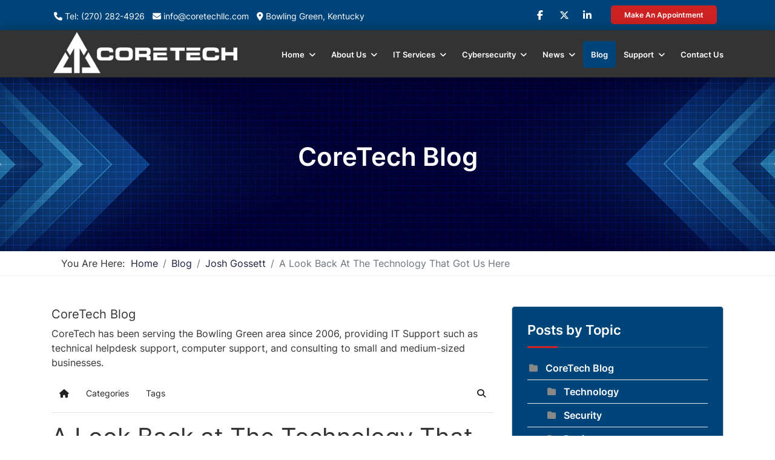

--- FILE ---
content_type: text/html; charset=utf-8
request_url: https://www.coretechllc.com/blog/a-look-back-at-the-technology-that-got-us-here
body_size: 24151
content:

<!doctype html>
<html lang="en-gb" dir="ltr">
	<head>
<!-- Google Tag Manager -->
<script>(function(w,d,s,l,i){w[l]=w[l]||[];w[l].push({'gtm.start':
new Date().getTime(),event:'gtm.js'});var f=d.getElementsByTagName(s)[0],
j=d.createElement(s),dl=l!='dataLayer'?'&l='+l:'';j.async=true;j.src=
'https://www.googletagmanager.com/gtm.js?id='+i+dl;f.parentNode.insertBefore(j,f);
})(window,document,'script','dataLayer','GTM-PK8H7M7');</script>
<!-- End Google Tag Manager -->
		
		<meta name="viewport" content="width=device-width, initial-scale=1, shrink-to-fit=no">
		<meta charset="utf-8">
	<meta name="keywords" content="Internet,      IoT,      PC,      Microchip,      Technology">
	<meta name="robots" content="max-snippet:-1, max-image-preview:large, max-video-preview:-1">
	<meta name="twitter:image" content="https://www.coretechllc.com/images/easyblog_shared/December_2023/12-22-23/b2ap3_large_Technology_538336549_400.jpeg">
	<meta name="twitter:card" content="summary_large_image">
	<meta name="twitter:url" content="https://www.coretechllc.com/blog/a-look-back-at-the-technology-that-got-us-here">
	<meta name="twitter:title" content="A Look Back at The Technology That Got Us Here">
	<meta name="twitter:description" content="Technology is a wonderful thing and these inventions/innovations prove it.">
	<meta property="og:image" content="https://www.coretechllc.com/images/easyblog_shared/December_2023/12-22-23/b2ap3_large_Technology_538336549_400.jpeg">
	<meta property="og:image:alt" content="A Look Back at The Technology That Got Us Here">
	<meta property="og:image:width" content="400">
	<meta property="og:image:height" content="400">
	<meta property="og:title" content="A Look Back at The Technology That Got Us Here">
	<meta property="og:description" content="Technology is a wonderful thing and these inventions/innovations prove it.">
	<meta property="og:type" content="article">
	<meta property="og:url" content="https://www.coretechllc.com/blog/a-look-back-at-the-technology-that-got-us-here">
	<meta property="og:site_name" content="CoreTech LLC">
	<meta name="description" content="Technology is a wonderful thing and these inventions/innovations prove it.">
	<meta name="generator" content="MYOB">
	<title>A Look Back at The Technology That Got Us Here - CoreTech Blog | Bowling Green, KY | CoreTech</title>
	<link href="https://www.coretechllc.com/blog?view=rsd&tmpl=component" rel="EditURI" type="application/rsd+xml">
	<link href="https://www.coretechllc.com/components/com_easyblog/wlwmanifest.xml" rel="wlwmanifest" type="application/wlwmanifest+xml">
	<link href="//www.coretechllc.com/images/easyblog_shared/December_2023/12-22-23/b2ap3_large_Technology_538336549_400.jpeg" rel="preload" as="image">
	<link href="/templates/dominion/images/favicon.ico" rel="icon" type="image/vnd.microsoft.icon">
	<link href="https://www.coretechllc.com/component/finder/search?format=opensearch&amp;Itemid=101" rel="search" title="OpenSearch CoreTech LLC" type="application/opensearchdescription+xml">
	<link href="/media/vendor/awesomplete/css/awesomplete.css?1.1.7" rel="stylesheet">
	<link href="/media/vendor/joomla-custom-elements/css/joomla-alert.min.css?0.4.1" rel="stylesheet">
	<link href="/media/plg_system_jcepro/site/css/content.min.css?86aa0286b6232c4a5b58f892ce080277" rel="stylesheet">
	<link href="/templates/dominion/css/bootstrap.min.css" rel="stylesheet">
	<link href="/plugins/system/helixultimate/assets/css/system-j4.min.css" rel="stylesheet">
	<link href="/templates/dominion/css/template.css" rel="stylesheet">
	<link href="/templates/dominion/css/presets/default.css" rel="stylesheet">
	<link href="/templates/dominion/css/custom.css" rel="stylesheet">
	<link href="/components/com_sppagebuilder/assets/css/font-awesome-6.min.css?1b4503c04f45d68ae09fb22125331a69" rel="stylesheet">
	<link href="/components/com_sppagebuilder/assets/css/font-awesome-v4-shims.css?1b4503c04f45d68ae09fb22125331a69" rel="stylesheet">
	<link href="/components/com_sppagebuilder/assets/css/animate.min.css?1b4503c04f45d68ae09fb22125331a69" rel="stylesheet">
	<link href="/components/com_sppagebuilder/assets/css/sppagebuilder.css?1b4503c04f45d68ae09fb22125331a69" rel="stylesheet">
	<link href="/media/foundry/css/foundry.min.css?7e64b8be04f0d43879fadc7326fad717=1" rel="stylesheet">
	<link href="/media/foundry/css/vendor/fontawesome/css/all.min.css?7e64b8be04f0d43879fadc7326fad717=1" rel="stylesheet">
	<link href="/components/com_easyblog/themes/simplistic/styles/style-6.0.17.min.css" rel="stylesheet">
	<link href="/modules/mod_stackideas_toolbar/assets/css/toolbar.min.css" rel="stylesheet">
	<link href="/media/foundry/css/utilities.min.css?7e64b8be04f0d43879fadc7326fad717=1" rel="stylesheet">
	<link href="/components/com_sppagebuilder/assets/css/color-switcher.css?1b4503c04f45d68ae09fb22125331a69" rel="stylesheet">
	<style>.logo-image {height:60px;}.logo-image-phone {height:60px;}</style>
	<style>@media(min-width: 1400px) {.sppb-row-container { max-width: 1320px; }}</style>
	<style>:root {--sppb-topbar-bg-color: #333333; --sppb-topbar-text-color: #aaaaaa; --sppb-header-bg-color: #ffffff; --sppb-logo-text-color: #0345bf; --sppb-menu-text-color: #252525; --sppb-menu-text-hover-color: #0345bf; --sppb-menu-text-active-color: #0345bf; --sppb-menu-dropdown-bg-color: #ffffff; --sppb-menu-dropdown-text-color: #252525; --sppb-menu-dropdown-text-hover-color: #0345bf; --sppb-menu-dropdown-text-active-color: #0345bf; --sppb-text-color: #252525; --sppb-bg-color: #ffffff; --sppb-link-color: #0345bf; --sppb-link-hover-color: #044cd0; --sppb-footer-bg-color: #171717; --sppb-footer-text-color: #ffffff; --sppb-footer-link-color: #a2a2a2; --sppb-footer-link-hover-color: #ffffff}</style>
<script src="/media/vendor/jquery/js/jquery.min.js?3.7.1"></script>
	<script src="/media/legacy/js/jquery-noconflict.min.js?1aacc47dfda018855167960c6896d151"></script>
	<script type="application/json" class="joomla-script-options new">{"fd.options":{"rootUrl":"https:\/\/www.coretechllc.com","environment":"production","version":"1.1.20","token":"2d7bfb8421349c7555f755fcc5b11d76","scriptVersion":"7e64b8be04f0d43879fadc7326fad717=1","scriptVersioning":true,"isMobile":false},"joomla.jtext":{"RLTA_BUTTON_SCROLL_LEFT":"Scroll buttons to the left","RLTA_BUTTON_SCROLL_RIGHT":"Scroll buttons to the right","MDL_MODALTXT_CLOSE":"close","MDL_MODALTXT_PREVIOUS":"previous","MDL_MODALTXT_NEXT":"next","MOD_FINDER_SEARCH_VALUE":"Search &hellip;","COM_FINDER_SEARCH_FORM_LIST_LABEL":"Search Results","JLIB_JS_AJAX_ERROR_OTHER":"An error has occurred while fetching the JSON data: HTTP %s status code.","JLIB_JS_AJAX_ERROR_PARSE":"A parse error has occurred while processing the following JSON data:<br><code style=\"color:inherit;white-space:pre-wrap;padding:0;margin:0;border:0;background:inherit;\">%s<\/code>","ERROR":"Error","MESSAGE":"Message","NOTICE":"Notice","WARNING":"Warning","JCLOSE":"Close","JOK":"OK","JOPEN":"Open"},"data":{"breakpoints":{"tablet":991,"mobile":480},"header":{"stickyOffset":"100"}},"finder-search":{"url":"\/component\/finder\/?task=suggestions.suggest&format=json&tmpl=component&Itemid=101"},"system.paths":{"root":"","rootFull":"https:\/\/www.coretechllc.com\/","base":"","baseFull":"https:\/\/www.coretechllc.com\/"},"csrf.token":"2d7bfb8421349c7555f755fcc5b11d76"}</script>
	<script src="/media/system/js/core.min.js?1aacc47dfda018855167960c6896d151"></script>
	<script src="/media/vendor/bootstrap/js/alert.min.js?5.3.8" type="module"></script>
	<script src="/media/vendor/bootstrap/js/button.min.js?5.3.8" type="module"></script>
	<script src="/media/vendor/bootstrap/js/carousel.min.js?5.3.8" type="module"></script>
	<script src="/media/vendor/bootstrap/js/collapse.min.js?5.3.8" type="module"></script>
	<script src="/media/vendor/bootstrap/js/dropdown.min.js?5.3.8" type="module"></script>
	<script src="/media/vendor/bootstrap/js/modal.min.js?5.3.8" type="module"></script>
	<script src="/media/vendor/bootstrap/js/offcanvas.min.js?5.3.8" type="module"></script>
	<script src="/media/vendor/bootstrap/js/popover.min.js?5.3.8" type="module"></script>
	<script src="/media/vendor/bootstrap/js/scrollspy.min.js?5.3.8" type="module"></script>
	<script src="/media/vendor/bootstrap/js/tab.min.js?5.3.8" type="module"></script>
	<script src="/media/vendor/bootstrap/js/toast.min.js?5.3.8" type="module"></script>
	<script src="/media/system/js/showon.min.js?1aacc47dfda018855167960c6896d151" type="module"></script>
	<script src="/media/vendor/awesomplete/js/awesomplete.min.js?1.1.7" defer></script>
	<script src="/media/com_finder/js/finder.min.js?1aacc47dfda018855167960c6896d151" type="module"></script>
	<script src="/media/mod_menu/js/menu.min.js?2798a9" type="module"></script>
	<script src="/media/system/js/messages.min.js?1aacc47dfda018855167960c6896d151" type="module"></script>
	<script src="/media/foundry/scripts/core.min.js?7e64b8be04f0d43879fadc7326fad717=1"></script>
	<script src="https://www.coretechllc.com/modules/mod_stackideas_toolbar/assets/scripts/module.min.js"></script>
	<script src="/templates/dominion/js/main.js"></script>
	<script src="/components/com_sppagebuilder/assets/js/jquery.parallax.js?1b4503c04f45d68ae09fb22125331a69"></script>
	<script src="/components/com_sppagebuilder/assets/js/sppagebuilder.js?1b4503c04f45d68ae09fb22125331a69" defer></script>
	<script src="/components/com_sppagebuilder/assets/js/addons/text_block.js"></script>
	<script src="/components/com_sppagebuilder/assets/js/color-switcher.js?1b4503c04f45d68ae09fb22125331a69"></script>
	<script>rltaSettings = {"switchToAccordions":true,"switchBreakPoint":576,"buttonScrollSpeed":5,"addHashToUrls":true,"rememberActive":false,"wrapButtons":false,"switchBasedOn":"window","animations":"fade,slide","animationSpeed":7,"mode":"click","slideshowInterval":5000,"slideshowRestart":"1","slideshowRestartTimeout":10000,"scroll":"adaptive","scrollOnLinks":"adaptive","scrollOnUrls":"adaptive","scrollOffsetTop":20,"scrollOffsetBottom":20,"useWideScreenScrollOffsets":false,"scrollOffsetBreakPoint":576,"scrollOffsetTopWide":20,"scrollOffsetBottomWide":20}</script>
	<script type="application/ld+json">{"@context":"https://schema.org","@type":"BreadcrumbList","@id":"https://www.coretechllc.com/#/schema/BreadcrumbList/113","itemListElement":[{"@type":"ListItem","position":1,"item":{"@id":"https://www.coretechllc.com/","name":"Home"}},{"@type":"ListItem","position":2,"item":{"@id":"https://www.coretechllc.com/blog","name":"Blog"}},{"@type":"ListItem","position":3,"item":{"@id":"/blog/blogger/josh-gossett","name":"Josh Gossett"}},{"@type":"ListItem","position":4,"item":{"name":"A Look Back at The Technology That Got Us Here"}}]}</script>
	<script>template="dominion";</script>
	<script>
				document.addEventListener("DOMContentLoaded", () =>{
					window.htmlAddContent = window?.htmlAddContent || "";
					if (window.htmlAddContent) {
        				document.body.insertAdjacentHTML("beforeend", window.htmlAddContent);
					}
				});
			</script>
	<script>
			const initColorMode = () => {
				const colorVariableData = [];
				const sppbColorVariablePrefix = "--sppb";
				let activeColorMode = localStorage.getItem("sppbActiveColorMode") || "";
				const modes = [];

				if(!modes?.includes(activeColorMode)) {
					activeColorMode = "";
					localStorage.setItem("sppbActiveColorMode", activeColorMode);
				}

				document?.body?.setAttribute("data-sppb-color-mode", activeColorMode);

				if (!localStorage.getItem("sppbActiveColorMode")) {
					localStorage.setItem("sppbActiveColorMode", activeColorMode);
				}

				if (window.sppbColorVariables) {
					const colorVariables = typeof(window.sppbColorVariables) === "string" ? JSON.parse(window.sppbColorVariables) : window.sppbColorVariables;

					for (const colorVariable of colorVariables) {
						const { path, value } = colorVariable;
						const variable = String(path[0]).trim().toLowerCase().replaceAll(" ", "-");
						const mode = path[1];
						const variableName = `${sppbColorVariablePrefix}-${variable}`;

						if (activeColorMode === mode) {
							colorVariableData.push(`${variableName}: ${value}`);
						}
					}

					document.documentElement.style.cssText += colorVariableData.join(";");
				}
			};

			window.sppbColorVariables = [];
			
			initColorMode();

			document.addEventListener("DOMContentLoaded", initColorMode);
		</script>
	<!--googleoff: index-->
<script type="text/javascript">
window.ezb = window.eb = {
	"environment": "production",
	"rootUrl": "https://www.coretechllc.com",
	"ajaxUrl": "https://www.coretechllc.com/?option=com_easyblog&lang=&Itemid=329",
	"token": "2d7bfb8421349c7555f755fcc5b11d76",
	"mobile": false,
	"ios": false,
	"locale": "en-GB",
	"momentLang": "en-gb",
	"direction": "ltr",
	"appearance": "light",
	"version": "66fd62324691664427d4b060a3095b9f",
	"scriptVersioning": true
};
</script>
<!--googleon: index-->
	<script src="/media/com_easyblog/scripts/site-6.0.17-basic.min.js"></script>
	<style type="text/css">#eb .eb-header .eb-toolbar,#eb .eb-toolbar__search { background-color:#eeeeee;}#eb .eb-header .eb-toolbar,#eb .eb-toolbar__item--search,#eb .eb-toolbar__search .o-select-group .form-control {border-color:#cccccc; }#eb .eb-toolbar__search-close-btn > a,#eb .eb-toolbar__search-close-btn > a:hover,#eb .eb-toolbar__search-close-btn > a:focus,#eb .eb-toolbar__search-close-btn > a:active,#eb .eb-header .eb-toolbar .eb-toolbar__search-input,#eb .eb-header .eb-toolbar .o-nav__item .eb-toolbar__link,#eb .eb-toolbar__search .o-select-group .form-control,#eb .eb-toolbar .btn-search-submit { color:#666666 !important; }#eb .eb-toolbar__search .o-select-group__drop {color:#666666;}#eb .eb-toolbar__search .o-select-group,#eb .eb-header .eb-toolbar .o-nav__item.is-active .eb-toolbar__link,#eb .eb-header .eb-toolbar .o-nav__item .eb-toolbar__link:hover,#eb .eb-header .eb-toolbar .o-nav__item .eb-toolbar__link:focus,#eb .eb-header .eb-toolbar .o-nav__item .eb-toolbar__link:active { background-color:#cccccc; }#eb .eb-toolbar__link.has-composer,#eb .eb-toolbar .btn-search-submit {background-color:#00457a !important; }#eb .eb-reading-progress {background:#f5f5f5 !important;color:#57b4fc !important;}#eb .eb-reading-progress::-webkit-progress-bar {background:#f5f5f5 !important;}#eb .eb-reading-progress__container {background-color:#f5f5f5 !important;}#eb .eb-reading-progress::-moz-progress-bar {background:#57b4fc !important;}#eb .eb-reading-progress::-webkit-progress-value {background:#57b4fc !important;}#eb .eb-reading-progress__bar {background:#57b4fc !important;}</style>
	<!--googleoff: index-->
<script>
window.tb = {
"token": "2d7bfb8421349c7555f755fcc5b11d76",
"ajaxUrl": "https://www.coretechllc.com/index.php?option=com_ajax&module=stackideas_toolbar&format=json",
"userId": "0",
"appearance": "light",
"theme": "si-theme-foundry",
"ios": false,
"mobile": false,
};
</script>
<!--googleon: index-->
	<!-- Start: Google Structured Data -->
<script type="application/ld+json" data-type="gsd">
{
    "@context": "https://schema.org",
    "@type": "BreadcrumbList",
    "itemListElement": [
        {
            "@type": "ListItem",
            "position": 1,
            "name": "Home",
            "item": "https://www.coretechllc.com"
        },
        {
            "@type": "ListItem",
            "position": 2,
            "name": "Blog",
            "item": "https://www.coretechllc.com/blog"
        },
        {
            "@type": "ListItem",
            "position": 3,
            "name": "Josh Gossett",
            "item": "https://www.coretechllc.com/blog/blogger/josh-gossett"
        },
        {
            "@type": "ListItem",
            "position": 4,
            "name": "A Look Back at The Technology That Got Us Here",
            "item": "https://www.coretechllc.com/blog/a-look-back-at-the-technology-that-got-us-here"
        }
    ]
}
</script>
<!-- End: Google Structured Data -->
      <link rel="stylesheet" href="https://cdnjs.cloudflare.com/ajax/libs/font-awesome/6.5.2/css/all.min.css">


		<script type="text/javascript">
		    (function(c,l,a,r,i,t,y){
		        c[a]=c[a]||function(){(c[a].q=c[a].q||[]).push(arguments)};
		        t=l.createElement(r);t.async=1;t.src="https://www.clarity.ms/tag/"+i;
		        y=l.getElementsByTagName(r)[0];y.parentNode.insertBefore(t,y);
		    })(window, document, "clarity", "script", "nbx2vxsffc");
		</script>
		  <meta name="facebook-domain-verification" content="w4d69q5a2dfv1jsk7awhlfu6mbg7iy" />
		  <meta name="google-site-verification" content="KHXHw_uaY2AyO4b1-RyGP2uMvEuSVUalAJdIqZZpiDM" />      
	<!-- Google Tag Manager -->
	<script>(function(w,d,s,l,i){w[l]=w[l]||[];w[l].push({'gtm.start':
	new Date().getTime(),event:'gtm.js'});var f=d.getElementsByTagName(s)[0],
	j=d.createElement(s),dl=l!='dataLayer'?'&l='+l:'';j.async=true;j.src=
	'https://www.googletagmanager.com/gtm.js?id='+i+dl;f.parentNode.insertBefore(j,f);
	})(window,document,'script','dataLayer','GTM-KJSHBR5');</script>
	<!-- End Google Tag Manager -->
<link rel="canonical" href="https://coretechllc.com/blog/a-look-back-at-the-technology-that-got-us-here" />
</head>


	
	<body class="site helix-ultimate hu com_easyblog com-easyblog view-entry layout-default task-none itemid-329 en-gb ltr sticky-header layout-fluid offcanvas-init offcanvs-position-right blog" >
<!-- Google Tag Manager (noscript) -->
<noscript><iframe src="https://www.googletagmanager.com/ns.html?id=GTM-PK8H7M7"
height="0" width="0" style="display:none;visibility:hidden"></iframe></noscript>
<!-- End Google Tag Manager (noscript) -->
		
		
		<div class="body-wrapper">
			<div class="body-innerwrapper">
				
	<div class="sticky-header-placeholder"></div>
<div id="sp-top-bar">
	<div class="container">
		<div class="container-inner">
			<div class="row">
				<div id="sp-top1" class="col-lg-6">
					<div class="sp-column text-center text-lg-start">
																			
												<div class="sp-module "><div class="sp-module-content">
<div id="mod-custom283" class="mod-custom custom">
    <div class="sp-column text-center text-md-left">
<ul class="sp-contact-info">
<li class="sp-contact-phone"><span class="fa fa-phone" aria-hidden="true"></span> <a href="tel:(270)282-4926">Tel: (270) 282-4926</a></li>
<li class="sp-contact-email"><span class="fa fa-envelope" aria-hidden="true"></span> <a href="/cdn-cgi/l/email-protection#721b1c141d32111d00170617111a1e1e115c111d1f"><span class="__cf_email__" data-cfemail="7a13141c153a1915081f0e1f191216161954191517">[email&#160;protected]</span></a></li>
<li class="sp-contact-time"><span class="fa fa-map-marker" aria-hidden="true"></span> <a href="https://maps.app.goo.gl/L4p1tKw8zCDThQXZ9" target="_blank" rel="noopener">Bowling Green, Kentucky</a></li>
</ul>
</div></div>
</div></div>
					</div>
				</div>

				<div id="sp-top2" class="col-lg-6">
					<div class="sp-column text-center text-lg-end">
						
																									<div class="sp-module "><div class="sp-module-content">
<div id="mod-custom284" class="mod-custom custom">
    <div class="sp-column text-center">
<ul class="social-icons">
<li class="social-icon-facebook"><a href="https://www.facebook.com/coretechllcbgky/?fref=ts" target="_blank" aria-label="facebook"><span class="fa fa-facebook" aria-hidden="true"></span></a></li>
<li class="social-icon-twitter"><a href="https://twitter.com/coretechbgky" target="_blank" aria-label="twitter"><span class="fa fa-brands fa-x-twitter" aria-hidden="true"></span></a></li>
<li><a href="https://www.linkedin.com/company/coretechllc/
" target="_blank" aria-label="Linkedin"><span class="fa fa-linkedin" aria-hidden="true"></span></a></li>
<!--<li><a href="#" target="_blank" aria-label="Instagram"><span class="fa fa-instagram" aria-hidden="true"></span></a></li>
		<li><a href="#" target="_blank" aria-label="Youtube"><span class="fa fa-youtube" aria-hidden="true"></span></a></li>--></ul>
<div class="sppb-btn sppb-btn-custom sppb-btn-rounded"><a href="/contact-us">Make an Appointment</a></div>
</div></div>
</div></div>
					</div>
				</div>
			</div>
		</div>
	</div>
</div>

<header id="sp-header">
	<div class="container">
		<div class="container-inner">
			<div class="row">
				<!-- Logo -->
				<div id="sp-logo" class="col-auto">
					<div class="sp-column">
						<div class="logo"><a href="/">
				<img class='logo-image '
					srcset='https://www.coretechllc.com/images/logo/coretech_logo.png 1x'
					src='https://www.coretechllc.com/images/logo/coretech_logo.png'
					alt='CoreTech LLC'
				/>
				</a></div>						
					</div>
				</div>

				<!-- Menu -->
				<div id="sp-menu" class="col-auto flex-auto">
					<div class="sp-column d-flex justify-content-end align-items-center">
						<nav class="sp-megamenu-wrapper d-flex" role="navigation"><a id="offcanvas-toggler" aria-label="Menu" class="offcanvas-toggler-right d-flex d-lg-none" href="#"><div class="burger-icon" aria-hidden="true"><span></span><span></span><span></span></div></a><ul class="sp-megamenu-parent menu-animation-none d-none d-lg-block"><li class="sp-menu-item sp-has-child"><a   href="/"  >Home</a><div class="sp-dropdown sp-dropdown-main sp-menu-right" style="width: 240px;"><div class="sp-dropdown-inner"><ul class="sp-dropdown-items"><li class="sp-menu-item"><a   href="/home/login-logout"  >Login / Logout</a></li><li class="sp-menu-item"><a   href="/home/create-an-account"  >Create An Account</a></li><li class="sp-menu-item"><a   href="/downloads"  >Downloads</a></li><li class="sp-menu-item"><a   href="/home/sitemap"  >Sitemap</a></li></ul></div></div></li><li class="sp-menu-item sp-has-child"><a   href="/about-us"  >About Us</a><div class="sp-dropdown sp-dropdown-main sp-menu-right" style="width: 240px;"><div class="sp-dropdown-inner"><ul class="sp-dropdown-items"><li class="sp-menu-item"><a   href="/about-us"  >Who are we?</a></li><li class="sp-menu-item"><a   href="/about-us/our-difference"  >Our Difference</a></li><li class="sp-menu-item"><a   href="/about-us/it-industry-secret"  >IT Industry Secret</a></li><li class="sp-menu-item"><a   href="/about-us/testimonials"  >Testimonials</a></li><li class="sp-menu-item"><a   href="/about-us/employment"  >Employment</a></li><li class="sp-menu-item"><a   href="/about-us/refer-a-colleague-or-friend"  >Refer a Colleague or Friend</a></li><li class="sp-menu-item"><a   href="/about-us/media-portal"  >Media Portal</a></li><li class="sp-menu-item"><a   href="/about-us/client-case-studies"  >Client Case Studies</a></li></ul></div></div></li><li class="sp-menu-item sp-has-child"><a   href="/it-services"  >IT Services</a><div class="sp-dropdown sp-dropdown-main sp-menu-right" style="width: 240px;"><div class="sp-dropdown-inner"><ul class="sp-dropdown-items"><li class="sp-menu-item sp-has-child"><a   href="/it-services/managed-it-services"  >Managed IT Services</a><div class="sp-dropdown sp-dropdown-sub sp-menu-right" style="width: 240px;"><div class="sp-dropdown-inner"><ul class="sp-dropdown-items"><li class="sp-menu-item"><a   href="/it-services/managed-it-services/managed-services"  >Managed Services</a></li><li class="sp-menu-item"><a   href="/it-services/managed-it-services/it-consulting"  >IT Consulting</a></li><li class="sp-menu-item"><a   href="/it-services/managed-it-services/comprehensive-it-support"  >Comprehensive IT Support</a></li><li class="sp-menu-item"><a   href="/it-services/managed-it-services/remote-monitoring-maintenance"  >Remote Monitoring &amp; Maintenance</a></li><li class="sp-menu-item"><a   href="/it-services/managed-it-services/vendor-management"  >IT Vendor Management</a></li><li class="sp-menu-item"><a   href="/it-services/managed-it-services/co-managed-it"  >Co-Managed IT</a></li><li class="sp-menu-item"><a   href="/it-services/managed-it-services/vmware-virtualization"  >VMware</a></li><li class="sp-menu-item"><a   href="/it-services/managed-it-services/24-7-help-desk"  >24/7 Help Desk</a></li><li class="sp-menu-item"><a   href="/it-services/managed-it-services/microsoft-hyper-v"  >Microsoft Hyper-V</a></li><li class="sp-menu-item"><a   href="/it-services/managed-it-services/desktop-monitoring-and-management"  >Desktop Monitoring and Management</a></li><li class="sp-menu-item"><a   href="/it-services/managed-it-services/infrastructure-support-services"  >Infrastructure Support Services</a></li></ul></div></div></li><li class="sp-menu-item sp-has-child"><a   href="/it-services/security-services"  >IT Security Services</a><div class="sp-dropdown sp-dropdown-sub sp-menu-right" style="width: 240px;"><div class="sp-dropdown-inner"><ul class="sp-dropdown-items"><li class="sp-menu-item"><a   href="/it-services/security-services/network-security"  >Network Security</a></li><li class="sp-menu-item"><a   href="/it-services/security-services/unified-threat-management"  >Unified Threat Management</a></li><li class="sp-menu-item"><a   href="/it-services/security-services/content-filtering"  >Content Filtering</a></li><li class="sp-menu-item"><a   href="/it-services/security-services/spam-protection"  >Spam Protection</a></li><li class="sp-menu-item"><a   href="/it-services/security-services/digital-surveillance"  >Security Cameras</a></li><li class="sp-menu-item"><a   href="/it-services/security-services/sophos-security-solutions"  >SOPHOS Security Solutions</a></li><li class="sp-menu-item"><a   href="/it-services/security-services/email-encryption"  >Email Encryption</a></li><li class="sp-menu-item"><a   href="/it-services/security-services/enterprise-mobility-management-solutions"  >Enterprise Mobility Management Solutions</a></li><li class="sp-menu-item"><a   href="/it-services/security-services/access-control-solutions"  >Access Control Solutions</a></li></ul></div></div></li><li class="sp-menu-item sp-has-child"><a   href="/it-services/cloud-computing-services"  >Cloud Computing Services</a><div class="sp-dropdown sp-dropdown-sub sp-menu-right" style="width: 240px;"><div class="sp-dropdown-inner"><ul class="sp-dropdown-items"><li class="sp-menu-item"><a   href="/it-services/cloud-computing-services/cloud-it-solutions"  >Cloud IT Solutions</a></li><li class="sp-menu-item"><a   href="/it-services/cloud-computing-services/hosted-microsoft-exchange"  >Hosted Microsoft Exchange</a></li><li class="sp-menu-item"><a   href="/it-services/cloud-computing-services/hosted-server"  >Hosted Server</a></li><li class="sp-menu-item"><a   href="/it-services/cloud-computing-services/hosted-desktop"  >Hosted Desktop</a></li><li class="sp-menu-item"><a   href="/it-services/cloud-computing-services/hardware-virtualization"  >Hardware Virtualization</a></li><li class="sp-menu-item"><a   href="/it-services/cloud-computing-services/cloud-bdr-sync"  >Cloud Backup &amp; File Sharing</a></li><li class="sp-menu-item"><a   href="/it-services/cloud-computing-services/dropbox-storage-for-business"  >Dropbox Cloud Storage</a></li><li class="sp-menu-item"><a   href="/it-services/cloud-computing-services/cloud-hosted-voip"  >Cloud Hosted VoIP</a></li></ul></div></div></li><li class="sp-menu-item sp-has-child"><a   href="/it-services/industry-specific"  >Industry Specific</a><div class="sp-dropdown sp-dropdown-sub sp-menu-right" style="width: 240px;"><div class="sp-dropdown-inner"><ul class="sp-dropdown-items"><li class="sp-menu-item"><a   href="/it-services/industry-specific/healthcare-it"  >Healthcare IT</a></li><li class="sp-menu-item"><a   href="/it-services/industry-specific/emr"  >Electronic Medical Records</a></li><li class="sp-menu-item"><a   href="/it-services/industry-specific/legal-technology-solutions"  >IT for Law</a></li><li class="sp-menu-item"><a   href="/it-services/industry-specific/manufacturing-it"  >Manufacturing IT</a></li><li class="sp-menu-item"><a   href="/it-services/industry-specific/it-for-education"  >IT for Education</a></li><li class="sp-menu-item"><a   href="/it-services/industry-specific/residential-computer-repair"  >Residential Computer Repair</a></li><li class="sp-menu-item"><a   href="/it-services/industry-specific/it-for-nonprofits"  >IT for Nonprofits</a></li></ul></div></div></li><li class="sp-menu-item sp-has-child"><a   href="/it-services/data-services"  >Data Services</a><div class="sp-dropdown sp-dropdown-sub sp-menu-right" style="width: 240px;"><div class="sp-dropdown-inner"><ul class="sp-dropdown-items"><li class="sp-menu-item"><a   href="/it-services/data-services/backup-disaster-recovery"  >Business Continuity</a></li><li class="sp-menu-item"><a   href="/it-services/data-services/data-recovery"  >Data Retrieval</a></li></ul></div></div></li><li class="sp-menu-item sp-has-child"><a   href="/it-services/hardware-services"  >Hardware Services</a><div class="sp-dropdown sp-dropdown-sub sp-menu-right" style="width: 240px;"><div class="sp-dropdown-inner"><ul class="sp-dropdown-items"><li class="sp-menu-item"><a   href="/it-services/hardware-services/hardware-as-a-service"  >Hardware as a Service</a></li><li class="sp-menu-item"><a   href="/it-services/hardware-services/computer-repair"  >Computer Repair</a></li><li class="sp-menu-item"><a   href="/it-services/hardware-services/cabling-and-wiring"  >Cabling and Wiring</a></li><li class="sp-menu-item"><a   href="/it-services/hardware-services/wireless-services"  >Wireless Services</a></li><li class="sp-menu-item"><a   href="/it-services/hardware-services/internet-consulting"  >High-Speed Internet Consulting</a></li><li class="sp-menu-item"><a   href="/it-services/hardware-services/printer-management"  >Printer Management</a></li><li class="sp-menu-item"><a   href="/it-services/hardware-services/official-dell-reseller"  >Official Dell Dealer</a></li><li class="sp-menu-item"><a   href="/it-services/hardware-services/lenovo-official-reseller"  >Lenovo Official Reseller</a></li><li class="sp-menu-item"><a   href="/it-services/hardware-services/office-relocation-services"  >Office Relocation Services</a></li></ul></div></div></li><li class="sp-menu-item sp-has-child"><a   href="/it-services/software-services"  >Software Services</a><div class="sp-dropdown sp-dropdown-sub sp-menu-right" style="width: 240px;"><div class="sp-dropdown-inner"><ul class="sp-dropdown-items"><li class="sp-menu-item"><a   href="/it-services/software-services/microsoft-office-365-cloud-based-productivity"  >Microsoft Office 365</a></li><li class="sp-menu-item"><a   href="/it-services/software-services/microsoft-partner-network"  >Microsoft Partner Network</a></li></ul></div></div></li><li class="sp-menu-item sp-has-child"><a   href="/it-services/business-communication"  >Business Communication</a><div class="sp-dropdown sp-dropdown-sub sp-menu-right" style="width: 240px;"><div class="sp-dropdown-inner"><ul class="sp-dropdown-items"><li class="sp-menu-item"><a   href="/it-services/business-communication/voip"  >VoIP</a></li><li class="sp-menu-item"><a   href="/it-services/business-communication/mobile-overview"  >Mobile Solutions</a></li><li class="sp-menu-item"><a   href="/it-services/business-communication/fax-server"  >Fax Server</a></li><li class="sp-menu-item"><a   href="/it-services/business-communication/conferencing"  >Conferencing</a></li><li class="sp-menu-item"><a   href="/it-services/business-communication/mobile-device-management"  >Mobile Device Management</a></li></ul></div></div></li><li class="sp-menu-item sp-has-child"><a   href="/it-services/media-internet-services"  >Media &amp; Internet Services</a><div class="sp-dropdown sp-dropdown-sub sp-menu-right" style="width: 240px;"><div class="sp-dropdown-inner"><ul class="sp-dropdown-items"><li class="sp-menu-item"><a   href="/it-services/media-internet-services/website-design"  >Website Design</a></li><li class="sp-menu-item"><a   href="/it-services/media-internet-services/insite-id-for-websites"  >InSite ID for Websites</a></li></ul></div></div></li></ul></div></div></li><li class="sp-menu-item sp-has-child"><a   href="/cybersecurity"  >Cybersecurity</a><div class="sp-dropdown sp-dropdown-main sp-menu-right" style="width: 240px;"><div class="sp-dropdown-inner"><ul class="sp-dropdown-items"><li class="sp-menu-item"><a   href="/cybersecurity"  >Cybersecurity Overview</a></li><li class="sp-menu-item"><a   href="/cybersecurity/cybersecurity-risk-assessment"  >Get a Risk Assessment</a></li><li class="sp-menu-item"><a   href="/cybersecurity/dark-web-monitoring"  >Dark Web Monitoring</a></li><li class="sp-menu-item"><a   href="/cybersecurity/phishing-simulation"  >Phishing Simulation</a></li><li class="sp-menu-item"><a   href="/cybersecurity/endpoint-security-solutions"  >Endpoint Security Solutions</a></li><li class="sp-menu-item"><a   href="/cybersecurity/compliance-standards"  >Compliance Standards</a></li><li class="sp-menu-item"><a   href="/cybersecurity/multi-factor-authentication"  >Multi-Factor Authentication</a></li><li class="sp-menu-item"><a   href="/cybersecurity/security-training-for-employees"  >Security Training For employees</a></li><li class="sp-menu-item"><a   href="/cybersecurity/penetration-testing"  >Penetration Testing</a></li></ul></div></div></li><li class="sp-menu-item sp-has-child"><a   href="/news-a-events"  >News</a><div class="sp-dropdown sp-dropdown-main sp-menu-right" style="width: 240px;"><div class="sp-dropdown-inner"><ul class="sp-dropdown-items"><li class="sp-menu-item"><a   href="/news-a-events"  >News &amp; Press Releases</a></li><li class="sp-menu-item"><a   href="/news-a-events/our-newsletter"  >Our Newsletter</a></li><li class="sp-menu-item"><a   href="/news-a-events/ultimate-guide-to-hiring-an-it-provider"  > Ultimate Guide to Hiring an IT Provider</a></li></ul></div></div></li><li class="sp-menu-item current-item active"><a aria-current="page"  href="/blog"  >Blog</a></li><li class="sp-menu-item sp-has-child"><a   href="/support"  >Support</a><div class="sp-dropdown sp-dropdown-main sp-menu-right" style="width: 240px;"><div class="sp-dropdown-inner"><ul class="sp-dropdown-items"><li class="sp-menu-item"><a   href="/support"  >How To Request Support</a></li><li class="sp-menu-item"><a   href="/support/help-desk"  >Help Desk</a></li><li class="sp-menu-item"><a  rel="noopener noreferrer" href="https://pcgurus.connectboosterportal.com/platform/login" target="_blank"  >Pay Your Bill</a></li></ul></div></div></li><li class="sp-menu-item"><a   href="/contact-us"  >Contact Us</a></li></ul></nav>						

						<!-- Related Modules -->
						<div class="d-none d-lg-flex header-modules align-items-center">
							
													</div>

						<!-- if offcanvas position right -->
													<a id="offcanvas-toggler"  aria-label="Menu" title="Menu"  class="mega offcanvas-toggler-secondary offcanvas-toggler-right d-flex align-items-center" href="#">
							<div class="burger-icon" aria-hidden="true"><span></span><span></span><span></span></div>
							</a>
											</div>
				</div>
			</div>
		</div>
	</div>
</header>
				
<section id="sp-section-1" >

				
	
<div class="row">
	<div id="sp-title" class="col-lg-12 "><div class="sp-column "><div class="sp-page-title margin-top-35"style="background-image: url(/images/header-banner/header-backgound-image.jpg#joomlaImage://local-images/header-banner/header-backgound-image.jpg?width=1920&height=220);"><div class="container"><p class="sp-page-title-heading">CoreTech Blog</p></div></div><div class="jb-breadcrumb"><div class="container"><nav class="mod-breadcrumbs__wrapper" aria-label="Breadcrumbs">
    <ol class="mod-breadcrumbs breadcrumb px-3 py-2">
                    <li class="mod-breadcrumbs__here float-start">
                You are here: &#160;
            </li>
        
        <li class="mod-breadcrumbs__item breadcrumb-item"><a href="/" class="pathway"><span>Home</span></a></li><li class="mod-breadcrumbs__item breadcrumb-item"><a href="/blog" class="pathway"><span>Blog</span></a></li><li class="mod-breadcrumbs__item breadcrumb-item"><a href="/blog/blogger/josh-gossett" class="pathway"><span>Josh Gossett</span></a></li><li class="mod-breadcrumbs__item breadcrumb-item active"><span>A Look Back at The Technology That Got Us Here</span></li>    </ol>
    </nav>
</div></div></div></div></div>
				
	</section>

<section id="sp-main-body" >

										<div class="container">
					<div class="container-inner">
						
	
<div class="row">
	
<div id="sp-component" class="col-lg-8 ">
	<div class="sp-column ">
		<div id="system-message-container" aria-live="polite"></div>


		
		<div id="eb" class="eb-component eb-simplistic eb-view-entry eb-layout-default 			si-theme--light
												 is-desktop								">
	<div class="eb-container" data-eb-container>

		<div class="eb-container__main">
			<div class="eb-content">
				
								<div class="eb-headers">
											
												
						<div class="eb-header">
														<div class="eb-brand">
																	<h2 class="eb-brand-name reset-heading">CoreTech Blog</h2>
								
								
																	<div class="eb-brand-bio">CoreTech has been serving the Bowling Green area since 2006, providing IT Support such as technical helpdesk support, computer support, and consulting to small and medium-sized businesses.</div>
															</div>
													</div>

						
																	
					<div class="eb-modules-wrap eb-modules-stackideas-toolbar fd-cf"><div id="fd" class="mod-si-toolbar "
	data-fd-toolbar
	data-fd-unique="696ab7a515bb9"
	data-fd-main="com_easyblog"
	data-fd-polling-url="aHR0cHM6Ly93d3cuY29yZXRlY2hsbGMuY29tL2luZGV4LnBocD9vcHRpb249Y29tX2FqYXgmbW9kdWxlPXN0YWNraWRlYXNfdG9vbGJhciZmb3JtYXQ9anNvbiZtZXRob2Q9cG9sbGluZw=="
	data-fd-polling-interval="30"
	data-fd-error="Some error occurred while fetching content."
	data-fd-responsive=""
	data-fd-search-suggestion="false"
	data-fd-search-suggestion-minimum="3"
	>
	<div class="light si-theme-foundry">
		<div class="fd-toolbar" data-fd-toolbar-wrapper>
			<div class="fd-toolbar__item fd-toolbar__item--home mr-3xs">
	<nav class="fd-toolbar__o-nav">
		<div class="fd-toolbar__o-nav-item ">
			<a href="/blog" class="fd-toolbar__link">
				<i aria-hidden="true" class="fdi fa fa-home"></i>
				<span class="sr-only">Home</span>
			</a>
		</div>
	</nav>
</div>

<div class="fd-toolbar__item fd-toolbar__item--submenu" data-fd-toolbar-menu="">
	<div class="fd-toolbar__o-nav">
								<div class="fd-toolbar__o-nav-item ">
				<a href="/blog/categories" class="fd-toolbar__link" title="Categories">
					<span>Categories</span>
				</a>
			</div>
						<div class="fd-toolbar__o-nav-item ">
				<a href="/blog/tags" class="fd-toolbar__link" title="Tags">
					<span>Tags</span>
				</a>
			</div>
					
			</div>
</div>

			<div class="fd-toolbar__item fd-toolbar__item--search">
	<div id="fd-toolbar-search" class="fd-toolbar__search">
		<form name="fd-toolbar-search" data-fd-search-toolbar-form method="post" action="https://www.coretechllc.com/" class="fd-toolbar__search-form">

			<a href="javascript:void(0);" class="fd-toolbar-btn " title="Categories"
	data-fd-dropdown="toolbar"
	data-fd-dropdown-offset="[0, 0]"
	data-fd-dropdown-trigger="click"
	data-fd-dropdown-placement="bottom-start"
	data-fd-dropdown-content="action/categories"
	data-module-id="131"
	data-fd-component="com_easyblog"
	>
	<span>Categories: &nbsp;</span>
	<span class="font-normal" data-fd-search-filter>All Categories</span>
	<i class="fdi fa fa-chevron-down ml-2xs"></i>
</a>
<div class="hidden">
	<div id="fd" class="">
		<div class="light si-theme-foundry">
			<div class="o-dropdown divide-y divide-gray-200 md:w-[400px] " data-fd-dropdown-wrapper>
				<div class="o-dropdown__bd py-sm px-xs overflow-y-auto max-h-[380px] divide-y divide-gray-200 space-y-smx" data-fd-dropdown-body data-fd-toolbar-dropdown-menus>
					<div class="px-sm py-sm hover:no-underline text-gray-800">
						<div class="space-y-md">
			<div class="o-placeholder-loader">
			<div class="flex w-full">
				
				<div class=" space-y-xs flex flex-grow flex-col">
										<div class="o-placeholder-box w-6/12"></div>
										<div class="o-placeholder-box w-7/12"></div>
										<div class="o-placeholder-box w-4/12"></div>
										<div class="o-placeholder-box w-3/12"></div>
									</div>

							</div>
		</div>
	</div>					</div>
				</div>
			</div>
		</div>
	</div>
</div>
<input type="hidden" name="category_id" value="" 
	 
	data-fd-search-category-id 
/>

			
			<label for="fd-search" class="sr-only">Search...</label>



	
					<input type="text"
				name="query"
				id="fd-search"				class="o-form-control fd-toolbar__search-input "
				value=""
				placeholder="Search..."				data-search-input autocomplete="off" data-fd-component="com_easyblog"											/>

		
		
	

<div class="t-hidden" data-fd-toolbar-dropdown>
	<div id="fd">
		<div class="light si-theme-foundry">
			<div class="o-dropdown divide-y divide-gray-200 w-full" data-fd-dropdown-wrapper>
				<div class="o-dropdown__hd px-md py-md" data-fd-dropdown-header>
					<div class="font-bold text-sm text-gray-800">Suggested keywords</div>
				</div>
				<div class="o-dropdown__bd py-sm px-xs overflow-y-auto max-h-[380px] divide-y divide-gray-200 space-y-smx" data-fd-dropdown-body>
					<div class="px-sm py-sm hover:no-underline text-gray-800">
						<div class="space-y-md">
			<div class="o-placeholder-loader">
			<div class="flex w-full">
				
				<div class=" space-y-xs flex flex-grow flex-col">
										<div class="o-placeholder-box w-6/12"></div>
										<div class="o-placeholder-box w-7/12"></div>
										<div class="o-placeholder-box w-4/12"></div>
										<div class="o-placeholder-box w-3/12"></div>
									</div>

							</div>
		</div>
	</div>					</div>
				</div>
			</div>
		</div>
	</div>
</div>
			<input type="hidden" name="option" value="com_easyblog" 
	 
	 
/>
			<input type="hidden" name="controller" value="search" 
	 
	 
/>
			<input type="hidden" name="task" value="search.query" 
	 
	 
/>
			<input type="hidden" name="Itemid" value="329" 
	 
	 
/>
			<input type="hidden" name="2d7bfb8421349c7555f755fcc5b11d76" value="1" />

			<div class="fd-toolbar__search-submit-btn">
				<button class="
	o-btn
	o-btn--default		fd-toolbar__link fd-toolbar__btn-search
							text-sm leading-sm px-sm py-xs							
	
"  type="submit">
			<i class="fdi fdi fa fa-search "
	></i>
	
			&nbsp;
	
			Search	</button>
			</div>
			<div class="fd-toolbar__search-close-btn">
				<a href="javascript:void(0);" class="" data-fd-toolbar-search-toggle>
					<i aria-hidden="true" class="fdi fa fa-times"></i>
					<span class="sr-only">x</span>
				</a>
			</div>
		</form>
	</div>
</div>
			<div class="fd-toolbar__item fd-toolbar__item--action">
				<nav class="o-nav fd-toolbar__o-nav">
					
					<div class="fd-toolbar__o-nav-item" 
	data-fd-tooltip="toolbar"
	data-fd-tooltip-title="Search"
	data-fd-tooltip-placement="top" 
	role="button"
	>
	<a href="javascript:void(0);" 
		data-fd-toolbar-search-toggle
		data-fd-component="com_easyblog" 
		data-fd-moduleId="131" 
		data-fd-mobile=""
		class="fd-toolbar__link"
		>
		<i aria-hidden="true" class="fdi fa fa-search"></i>
		<span class="sr-only">Search</span>
	</a>
</div>
					
					
					
									</nav>
			</div>
		</div>

					<div class="fd-toolbar-divider"></div>
			</div>

	<div class="t-hidden" data-fd-tooltip-wrapper>
	<div id="fd" data-fd-tooltip-block data-appearance="light">
		<div class="light si-theme-foundry">
			<div class="o-tooltip" data-fd-tooltip-message></div>
		</div>
	</div>
</div></div>
</div>				</div>
				
				
									<div class="eb-template" data-name="site/layout/image/popup">
	<div id="eb" class="eb-image-popup">
		<div class="eb-image-popup-header">
			<div class="eb-image-popup-close-button"><i class="fdi fa fa-times"></i></div>
		</div>
		<div class="eb-image-popup-container"></div>
		<div class="eb-image-popup-footer">
			<div class="eb-image-popup-thumbs"></div>
		</div>
		<div class="eb-loader-o size-lg"></div>
	</div>
</div>
<div class="eb-template" data-name="site/layout/image/popup/thumb">
	<div class="eb-image-popup-thumb"><div></div></div>
</div>
					<div class="eb-template" data-name="site/layout/image/container">
	<div class="eb-image">
		<div class="eb-image-figure">
			<a class="eb-image-viewport"></a>
		</div>
		<div class="eb-image-caption"><span></span></div>
	</div>
</div>
				
				<div data-eb-posts>
	<div data-eb-posts-wrapper>
		<div data-eb-post-section data-url="https://www.coretechllc.com/blog/a-look-back-at-the-technology-that-got-us-here" data-page-title="A Look Back at The Technology That Got Us Here - CoreTech Blog" data-permalink="/blog/a-look-back-at-the-technology-that-got-us-here" data-post-title="A Look Back at The Technology That Got Us Here">
	<div class="eb-adsense-head clearfix">
			</div>

	<div data-blog-post>
		
		<div id="entry-1992" class="eb-entry fd-cf" data-blog-posts-item data-id="1992" data-uid="1992.4805">

			<div data-blog-reading-container>
				
				
				
				
				
				
				<div class="eb-entry-head">
											<h1 id="title-1992" class="eb-entry-title reset-heading  ">
	A Look Back at The Technology That Got Us Here</h1>
					
					
					<div class="eb-entry-meta text-muted">
	
		<div>
		<div class="eb-post-category comma-seperator">
	
		<span>
		<a href="/blog/categories/blog">CoreTech Blog</a>
	</span>
		<span>
		<a href="/blog/categories/technology">Technology</a>
	</span>
	</div>	</div>
	
		<div>
		<div class="eb-post-author">
	
	<span>
		<a href="/blog/blogger/josh-gossett" rel="author">Josh Gossett</a>
	</span>
</div>
	</div>
	
		<div>
		<div class="eb-post-date">
	
	<time class="eb-meta-date" content="2023-12-22">
		Friday, 22 December 2023	</time>
</div>
	</div>
	
	
		<div>
		<span class="eb-post-comments">
	
	<span>
					<a href="/blog/a-look-back-at-the-technology-that-got-us-here#comments">
				0 Comments			</a>
			</span>
</span>	</div>
	
	</div>
									</div>

				<div class="eb-entry-body type-standard clearfix">
					<div class="eb-entry-article clearfix" data-blog-content>
						
						
						<div class="eb-image eb-post-thumb is-left" data-eb-entry-cover>
			<a
							class="eb-post-image eb-image-popup-button"
				href="//www.coretechllc.com/images/easyblog_shared/December_2023/12-22-23/Technology_538336549_400.jpeg"
				target="_blank"
						title="A Look Back at The Technology That Got Us Here"
			caption=""
			style="
								width: 200px;
				"
		>
												<img
						src="//www.coretechllc.com/images/easyblog_shared/December_2023/12-22-23/b2ap3_large_Technology_538336549_400.jpeg"
						alt="A Look Back at The Technology That Got Us Here"
						width="
															200px;
							"
						height="200px"
					/>
				
				
					</a>
	
	</div>



<p>Think about all the things you’ve experienced thanks to the rapid innovation of technology. We can all agree that technology is cool. Today, we have $10 drones, mugs that keep your coffee warm, and LEDs everywhere.&nbsp;</p><p>So what’s next?&nbsp;</p><p>It stands to reason that technology will continue to improve and evolve. What exactly this looks like is hard to know, but it should be filled with surprises. Let’s take a brief look back at some of the technologies that have changed the way we live and work; and then look at the technology that is rapidly coming down the line.&nbsp;</p><h2>The Microchip</h2><p>Invented in the late 1950s, the microchip is a landmark invention, as it is the single thing that makes our digital world even possible. It was the culmination of decades of work in computing and set the stage for everything that has transpired in the digital world in the interim.&nbsp;&nbsp;</p><h2>The PC</h2><p>The PC took some time to catch on, but when it did, society would change forever. Jobs that were around long before the invention of the PC currently all demand the use of some form of computing. That’s transformative.&nbsp;</p><h2>The GUI Operating System</h2><p>I threw this one in here because it made computing accessible to people who didn’t know any coding or commands. With a click of a mouse and an integrated keyboard, the GUI-driven OS would transform computing forever and bring it to the average person.</p><h2>Mobile Devices and Wireless Communication</h2><p>Cellphones that had to be carried around in a giant purse were reserved for people of affluence, but how quickly that changed when device and plan prices stagnated and brought lots of new users into the market. Today we are on our fifth generation of wireless and the devices are often more powerful (and more expensive) than business workstations.</p><h2>The Internet</h2><p>The World Wide Web was a revelation for people, for business, and for society. Over time it has been built into a marketing and sales juggernaut. Technologies such as social media, video games, and cloud computing—all transformative technologies in their own right—wouldn’t exist without the development of Internet protocols.&nbsp;</p><h2>The Internet of Things</h2><p>Billions of machines have been developed with some type of connectability and these “smart” devices make up the Internet of Things (IoT). The applications of these devices can be from a one-action switch to devices that have the breadth of human knowledge available on demand.&nbsp;</p><h2>Artificial Intelligence</h2><p>Finally, we get to AI; at least the version of artificial intelligence that is available today. Software that learns can have such great effects on society, but as it stands most AI is just used for automation. As it advances, however, it will have some very interesting impacts on not only the digital world, but for humanity as well.&nbsp;</p><p>Invention and innovation continue to contribute to the complexity that is the modern world. If you enjoy our content and would like to read more about technology and business, return to our blog again soon.</p>

						
											</div>

					
					
					
										<div class="mb-20">
						<div class="eb-shares eb-shares--without-name eb-shares--without-counter mt-20" data-eb-bookmarks>
			<a href="javascript:void(0);" class="btn btn-eb-facebook   " data-bookmarks-button data-url="https://www.facebook.com/sharer/sharer.php?u=https%3A%2F%2Fwww.coretechllc.com%2Fblog%2Fa-look-back-at-the-technology-that-got-us-here">

		<i class="fdi fab fa-facebook"></i>
	
	
	</a>
			<a href="javascript:void(0);" class="btn btn-eb-twitter   " data-bookmarks-button data-url="https://twitter.com/intent/tweet?url=https%3A%2F%2Fwww.coretechllc.com%2Fblog%2Fa-look-back-at-the-technology-that-got-us-here&amp;text=A+Look+Back+at+The+Technology+That+Got+Us+Here">

		<i class="fdi fab fa-twitter"></i>
	
	
	</a>
			<a href="javascript:void(0);" class="btn btn-eb-linkedin   " data-bookmarks-button data-url="https://linkedin.com/shareArticle?mini=true&url=https%3A%2F%2Fwww.coretechllc.com%2Fblog%2Fa-look-back-at-the-technology-that-got-us-here">

		<i class="fdi fab fa-linkedin"></i>
	
	
	</a>
	</div>
					</div>
					
					
										<div class="eb-entry-tags">
						<div class="eb-tags cell-top type-1">
	<div class="col-cell cell-label">Tags:</div>
	<div class="col-cell cell-tags">
				<span>
			<a href="/blog/tags/internet">Internet</a>
		</span>
				<span>
			<a href="/blog/tags/technology">Technology</a>
		</span>
				<span>
			<a href="/blog/tags/computer">Computer</a>
		</span>
			</div>
</div>
					</div>
					
																
					
											<div class="eb-entry-nav fd-cf">
		<div class="eb-entry-nav-prev">
		<a href="/blog/three-cloud-functions-that-can-change-your-business-forever"> 
			<i class="fdi fa fa-angle-left pull-left"></i>
			Three Cloud Functions that Can Change Your Busines...		</a>
	</div>
	
		<div class="eb-entry-nav-next">
		<a href="/blog/role-of-cybersecurity-training-in-compliance-and-risk-reduction-bowling-green-ky">
			<i class="fdi fa fa-angle-right pull-right"></i>
			Role of Cybersecurity Training in Compliance and R...		</a>
	</div>
	</div>
									</div>
			</div>

							<div class="eb-entry-author">
	<p class="eb-section-heading reset-heading">
		About the author	</p>

	<div class="eb-entry-author-bio cell-top">
					<div class="o-avatar  " >
	<div class="o-avatar__mobile"></div>

		<a class="o-avatar__content" 
		href="/blog/blogger/josh-gossett"
			>
					<img src="https://www.coretechllc.com/media/com_easyblog/images/avatars/author.png" 
			alt="Josh Gossett"
			width="40"
			height="40"

			
					/>
		
				</a>
	</div>		
		<div class="col-cell">
						<p class="eb-authors-name reset-heading">
				<a href="/blog/blogger/josh-gossett">Josh Gossett</a>
			</p>
			
			
			<div class="eb-entry-author-meta muted fd-cf">

				
								<span>
					<a class="" href="javascript:void(0);" data-blog-subscribe data-type="blogger" data-id="806"
						data-eb-provide="tooltip" title="Subscribe to updates from author"
					>
						<i class="fdi fa fa-envelope"></i>
					</a>
					<a class="hide" href="javascript:void(0);" data-blog-unsubscribe data-type="blogger" data-subscription-id=""
						data-eb-provide="tooltip" data-title="Unsubscribe to updates from author"
					>
						<i class="fdi fa fa-envelope"></i>
					</a>
				</span>
				
								<span>
					<a href="/blog/blogger/josh-gossett">
						<i class="fdi fa fa-user"></i>
					</a>
				</span>
				
							</div>

					</div>

	</div>

		<div class="eb-entry-author-details">
		<p>I consider myself a very eclectic driven individual. I am an entrepreneur at heart and am addicted to self improvement. I enjoy creating my own objectives and path in life rather that be within my company or with my family. I live by the philosophy to always strive to be the best version of yourself. I love people and therefore I love the service industry. Success in life and in business is what I look for in every day!</p>	</div>
	
		<div class="eb-entry-author-recents">
		<div class="t-d--flex sm:t-flex-direction--c t-flex-direction--r lg:t-align-items--c">
			<div class="t-flex-grow--1">
				<p class="reset-heading">Author's recent posts</p>
			</div>
						<span class="col-cell text-right">
				<a href="/blog/blogger/josh-gossett">More posts from author</a>
			</span>
					</div>

				<div>
			<a href="/blog/how-can-business-professionals-use-ai-for-small-businesses-safely-nashville-tn">
				<time class="pull-right">Wednesday, 14 January 2026</time>
				<span><i class="far fa-file-alt pull-left mr-10"></i> How Can Business Professionals Use AI for Small Businesses Safely?</span>
			</a>
		</div>
				<div>
			<a href="/blog/what-are-the-top-ai-prompts-business-leaders-and-professionals-are-using-and-why-bowling-green-ky">
				<time class="pull-right">Wednesday, 07 January 2026</time>
				<span><i class="far fa-file-alt pull-left mr-10"></i> What Are the Top AI Prompts Business Leaders and Professionals Are Using, and Why?</span>
			</a>
		</div>
				<div>
			<a href="/blog/your-q4-it-planning-faq-what-every-small-business-needs-to-know-before-the-end-of-the-year-nashville-tn">
				<time class="pull-right">Tuesday, 16 December 2025</time>
				<span><i class="far fa-file-alt pull-left mr-10"></i> Your Q4 IT Planning FAQ: What Every Small Business Needs to Know Before the End of the Year</span>
			</a>
		</div>
			</div>
	</div>			
					</div>

		
		
					

<a class="eb-anchor-link" name="comments" id="comments" data-allow-comment="1">&nbsp;</a>

<div class="eb-comments" data-eb-comments>
	<p class="eb-section-heading reset-heading">
		Comments 
			</p>

		
						<div data-comment-list>
									<div class="eb-comments-empty" data-comment-empty>
						<i class="fa fa-info-circle"></i>
						No comments made yet. Be the first to submit a comment					</div>
							</div>
			
	
	<div data-comment-form-wrapper>
		<form class="eb-comment-form reset-form" method="post" action="/blog/a-look-back-at-the-technology-that-got-us-here" data-comment-form data-captcha="recaptcha">

	<div class="eb-composer-author row-table">
				<span class="col-cell cell-tight">
			<b class="eb-avatar">
				<img src="https://www.coretechllc.com/media/com_easyblog/images/avatars/author.png" width="50" height="50" alt="Guest"/>
			</b>
		</span>
		
		<div class="col-cell">

						<div class="pull-right">
				Already Registered?				<a href="/home/login-logout?return=aHR0cHM6Ly93d3cuY29yZXRlY2hsbGMuY29tL2Jsb2cvYS1sb29rLWJhY2stYXQtdGhlLXRlY2hub2xvZ3ktdGhhdC1nb3QtdXMtaGVyZQ==">Login Here</a>
			</div>
			
			<strong></strong>
			<div class="text-small text-muted">Friday, 16 January 2026</div>
		</div>
	</div>

	<div class="eb-comment-notice" data-comment-notice></div>

		<div class="eb-comment-editor">

					<input type="hidden" id="title" name="title" value="" data-comment-title/>
		
		<div class="form-group">
			<textarea id="comment" name="comment" class="form-control textarea" rows="5" data-comment-editor data-comment-bbcode="1"></textarea>
		</div>

					
			<div class="form-group">
				<input type="text" class="form-control" id="esname" name="esname" placeholder="Name" data-comment-name/>
			</div>

						<div class="form-group">
								<div class="col-cell cell-half">
					<input type="text" class="form-control" name="esemail" id="esemail" placeholder="E-mail" data-comment-email/>
				</div>
				
								<div class="col-cell cell-half">
					<input type="text" class="form-control" name="url" id="url" placeholder="Website" data-comment-website/>
				</div>
							</div>
			
					
				
				<div class="eb-checkbox">
			<input type="checkbox" name="subscribe-to-blog" id="subscribe-to-blog" value="1" data-comment-subscribe />
			<label for="subscribe-to-blog">
				Subscribe to the blog
									(Please fill in your email address to subscribe to updates from this post.)
							</label>
		</div>
		
		
		<div class="eb-comment-recaptcha">
			<p>
			<b>Captcha Image</b>
		</p>

		<div class="eb-recaptcha-wrapper">
			<div id="recaptcha_696ab7a511ce5" data-recaptcha-item></div>
		</div>
	
	</div>		
		<div class="form-action">
			<button class="btn btn-primary" data-comment-submit>Submit Your Comment</button>
		</div>
	</div>
	
	<input type="hidden" name="id" value="1992" data-comment-blog-id />
	<input type="hidden" name="parent_id" id="parent_id" value="0" data-comment-parent-id />
	<input type="hidden" name="comment_depth" id="comment_depth" value="0" data-comment-depth />
	<input type="hidden" name="email" id="email" value="" data-comment-email />
</form>
	</div>
</div>
			</div>

	<div class="eb-adsense-foot clearfix">
			</div>
</div>

<script data-cfasync="false" src="/cdn-cgi/scripts/5c5dd728/cloudflare-static/email-decode.min.js"></script><script type="application/ld+json">
{
	"@context": "http://schema.org",
	"mainEntityOfPage": "https://www.coretechllc.com/blog/a-look-back-at-the-technology-that-got-us-here",
	"@type": ["BlogPosting", "Organization"],
	"name": "CoreTech LLC",
	"headline": "A Look Back at The Technology That Got Us Here",
	"image": "https://www.coretechllc.com/images/easyblog_shared/December_2023/12-22-23/b2ap3_large_Technology_538336549_400.jpeg",
	"editor": "Josh Gossett",
	"genre": "CoreTech Blog",
	"wordcount": "501",
	"publisher": {
		"@type": "Organization",
		"name": "CoreTech LLC",
		"logo": {"@type":"ImageObject","url":"https:\/\/www.coretechllc.com\/media\/com_easyblog\/images\/schema\/logo.png","width":60,"height":60}	},
	"datePublished": "2023-12-22",
	"dateCreated": "2023-12-22",
	"dateModified": "2023-12-22",
	"description": "CoreTech provides IT consulting, computer support, network services, & more in Bowling GreenBowling Green, Kentucky. Serving Kentucky  since 2006.",
	"articleBody": "&lt;p&gt;Think about all the things you&rsquo;ve experienced thanks to the rapid innovation of technology. We can all agree that technology is cool. Today, we have $10 drones, mugs that keep your coffee warm, and LEDs everywhere.&amp;nbsp;&lt;/p&gt;&lt;p&gt;So what&rsquo;s next?&amp;nbsp;&lt;/p&gt;&lt;p&gt;It stands to reason that technology will continue to improve and evolve. What exactly this looks like is hard to know, but it should be filled with surprises. Let&rsquo;s take a brief look back at some of the technologies that have changed the way we live and work; and then look at the technology that is rapidly coming down the line.&amp;nbsp;&lt;/p&gt;&lt;h2&gt;The Microchip&lt;/h2&gt;&lt;p&gt;Invented in the late 1950s, the microchip is a landmark invention, as it is the single thing that makes our digital world even possible. It was the culmination of decades of work in computing and set the stage for everything that has transpired in the digital world in the interim.&amp;nbsp;&amp;nbsp;&lt;/p&gt;&lt;h2&gt;The PC&lt;/h2&gt;&lt;p&gt;The PC took some time to catch on, but when it did, society would change forever. Jobs that were around long before the invention of the PC currently all demand the use of some form of computing. That&rsquo;s transformative.&amp;nbsp;&lt;/p&gt;&lt;h2&gt;The GUI Operating System&lt;/h2&gt;&lt;p&gt;I threw this one in here because it made computing accessible to people who didn&rsquo;t know any coding or commands. With a click of a mouse and an integrated keyboard, the GUI-driven OS would transform computing forever and bring it to the average person.&lt;/p&gt;&lt;h2&gt;Mobile Devices and Wireless Communication&lt;/h2&gt;&lt;p&gt;Cellphones that had to be carried around in a giant purse were reserved for people of affluence, but how quickly that changed when device and plan prices stagnated and brought lots of new users into the market. Today we are on our fifth generation of wireless and the devices are often more powerful (and more expensive) than business workstations.&lt;/p&gt;&lt;h2&gt;The Internet&lt;/h2&gt;&lt;p&gt;The World Wide Web was a revelation for people, for business, and for society. Over time it has been built into a marketing and sales juggernaut. Technologies such as social media, video games, and cloud computing&mdash;all transformative technologies in their own right&mdash;wouldn&rsquo;t exist without the development of Internet protocols.&amp;nbsp;&lt;/p&gt;&lt;h2&gt;The Internet of Things&lt;/h2&gt;&lt;p&gt;Billions of machines have been developed with some type of connectability and these &ldquo;smart&rdquo; devices make up the Internet of Things (IoT). The applications of these devices can be from a one-action switch to devices that have the breadth of human knowledge available on demand.&amp;nbsp;&lt;/p&gt;&lt;h2&gt;Artificial Intelligence&lt;/h2&gt;&lt;p&gt;Finally, we get to AI; at least the version of artificial intelligence that is available today. Software that learns can have such great effects on society, but as it stands most AI is just used for automation. As it advances, however, it will have some very interesting impacts on not only the digital world, but for humanity as well.&amp;nbsp;&lt;/p&gt;&lt;p&gt;Invention and innovation continue to contribute to the complexity that is the modern world. If you enjoy our content and would like to read more about technology and business, return to our blog again soon.&lt;/p&gt;",
	"author": {
		"@type": "Person",
		"url": "https://www.coretechllc.com/blog/blogger/josh-gossett",
		"name": "Josh Gossett",
		"image": "https://www.coretechllc.com/media/com_easyblog/images/avatars/author.png"
	}}
</script>

	</div>

	</div>

								<div>
					<script type="text/javascript">EasyBlog.require()
.script('site/bookmarks')
.done(function($) {
	$('[data-eb-bookmarks]').implement('EasyBlog.Controller.Site.Bookmarks');
});</script><script type="text/javascript">EasyBlog.ready(function($) {


$('[data-eb-comments]').on('submitComment', function(event, data) {
	data.recaptcha = grecaptcha.getResponse();
});


$('[data-eb-comments]').on('reloadCaptcha', function() {

	setTimeout(function() {
		grecaptcha.reset();

		window.recaptchaDfd = $.Deferred();
	}, 500);
});

// Create recaptcha task
var task = [
	'recaptcha_696ab7a511ce5', {
		'sitekey': '6LfXLyoqAAAAAGdEbRmuhz4Ke7TUof6FTf7xLVyv',
		'theme': 'light'
	}
];

var runTask = function() {

			grecaptcha.render.apply(grecaptcha, task);
	
	}

// If grecaptcha is not ready, add to task queue
if (!window.grecaptcha || (window.grecaptcha && !window.grecaptcha.render)) {
	var tasks = window.recaptchaTasks || (window.recaptchaTasks = []);
	tasks.push(task);
// Else run task straightaway
} else {
	runTask(task);
}

// If recaptacha script is not loaded
if (!window.recaptchaScriptLoaded && (!window.grecaptcha || (window.grecaptcha && !window.grecaptcha.render))) {

	if (window.JoomlaInitReCaptcha2) {
		// joomla recaptcha already loaded. let ride ontop of JoomlaInitReCaptcha2 callback.
		var joomlaRecaptcha = window.JoomlaInitReCaptcha2;

		// reset
		window.JoomlaInitReCaptcha2 = function() {
			var task;

			// execute our task.
			while (task = tasks.shift()) {
				runTask(task);
			};

			// now we execute joomla callback.
			$(joomlaRecaptcha);
		};
	} else {

		// Load the recaptcha library
		EasyBlog.require()
			.script("//www.google.com/recaptcha/api.js?onload=recaptchaCallback&render=explicit&hl=en");

		window.recaptchaCallback = function() {
			var task;

			while (task = tasks.shift()) {
				runTask(task);
			}
		};

	}

	window.recaptchaScriptLoaded = true;
}

});
</script><script type="text/javascript">
EasyBlog.require()
.script('site/comments')
.done(function($) {

	window.EasyBlogBBCodeSettings = {

		previewParserVar: 'data',
		markupSet: [
			{name:'Bold', key:'B', openWith:'[b]', closeWith:'[/b]', className:'markitup-bold'},
			{name:'Italic', key:'I', openWith:'[i]', closeWith:'[/i]', className:'markitup-italic'},
			{name:'Underline', key:'U', openWith:'[u]', closeWith:'[/u]', className:'markitup-underline'},
			{separator:'---------------' },
			{name:'Hyperlink', key: 'L', openWith: '[url=[![Link:]!]]', closeWith: '[/url]', beforeInsert: function(h ) {},className: 'markitup-url'},
			{name:'Picture', key:'P', replaceWith:'[img][![Url]!][/img]', className:'markitup-picture'},
			{separator:'---------------' },
			{name:'Bulleted list', openWith:'[list]\n[*]', closeWith:'\n[/list]', className:'markitup-bullet'},
			{name:'Numeric list', openWith:'[list=[![Starting number]!]]\n[*]', closeWith:'\n[/list]', className:'markitup-numeric'},
			{name:'List item', openWith:'[*] ', className:'markitup-list', multiline:true},
			{separator:'---------------' },
			{name:'Quotes', openWith:'[quote]', closeWith:'[/quote]', className:'markitup-quote'},
			{name:'Clean', className:"clean", replaceWith:function(markitup) { return markitup.selection.replace(/\[(.*?)\]/g, "") } , className:'markitup-clean'},
			{separator:'---------------' },
			{name:'Happy', openWith:':D', className:'markitup-happy'},
			{name:'Smile', openWith:':)', className:'markitup-smile'},
			{name:'Surprised', openWith:':o', className:'markitup-surprised'},
			{name:'Tongue', openWith:':p', className:'markitup-tongue'},
			{name:'Unhappy', openWith:':(', className:'markitup-unhappy'},
			{name:'Wink', openWith:';)', className:'markitup-wink'}
		]
	};

	$('[data-eb-comments]').implement(EasyBlog.Controller.Comments);
})
</script><script type="text/javascript">EasyBlog.require()
.script('site/posts/posts', 'site/posts/readingprogress')
.done(function($) {

	
	// Implement post library
	$('[data-blog-post]').implement(EasyBlog.Controller.Posts, {
		"ratings": false,
		"gdpr_enabled": false	});

	});
</script><script type="text/javascript">EasyBlog.require()
.script('site/posts/entry')
.script('https://www.googletagmanager.com/gtag/js?id=')

.done(function($) {
	var trackingId = '';

	
	$('[data-eb-posts]').implement(EasyBlog.Controller.Entry, {
		"postId": 1992,
		"isEbd": false,
		"autoload": true,
		"dropcap": false,
		"ga_enabled": false,
		"ga_tracking_id": trackingId,
		"currentPageUrl": "https://www.coretechllc.com/blog/a-look-back-at-the-technology-that-got-us-here",
		"isPreview": false,
		"userId" : 0,
		"isPollsEnabled": true	});
});
</script>				</div>
				
				
			</div>
		</div>
	</div>

	</div>

			</div>
</div>
<aside id="sp-right" class="col-lg-4 "><div class="sp-column "><div class="sp-module "><h3 class="sp-module-title">Posts by Topic</h3><div class="sp-module-content"><div id="eb" class="eb-mod mod_easyblogcategories " data-eb-module-categories>
	<div class="eb-mod-item">
	<div style="padding-left: 0px;">

			<i class="eb-mod-media-thumb fdi fa fa-folder mod-muted"></i>
	
		<div class="eb-mod-media-body">
			<a class="eb-mod-media-title" href="/blog/categories/blog">CoreTech Blog</a>

			
					</div>
	</div>
</div>
<div class="eb-mod-item">
	<div style="padding-left: 30px;">

			<i class="eb-mod-media-thumb fdi fa fa-folder mod-muted"></i>
	
		<div class="eb-mod-media-body">
			<a class="eb-mod-media-title" href="/blog/categories/technology">Technology</a>

			
					</div>
	</div>
</div>
<div class="eb-mod-item">
	<div style="padding-left: 30px;">

			<i class="eb-mod-media-thumb fdi fa fa-folder mod-muted"></i>
	
		<div class="eb-mod-media-body">
			<a class="eb-mod-media-title" href="/blog/categories/security">Security</a>

			
					</div>
	</div>
</div>
<div class="eb-mod-item">
	<div style="padding-left: 30px;">

			<i class="eb-mod-media-thumb fdi fa fa-folder mod-muted"></i>
	
		<div class="eb-mod-media-body">
			<a class="eb-mod-media-title" href="/blog/categories/business">Business</a>

			
					</div>
	</div>
</div>
<div class="eb-mod-item">
	<div style="padding-left: 30px;">

			<i class="eb-mod-media-thumb fdi fa fa-folder mod-muted"></i>
	
		<div class="eb-mod-media-body">
			<a class="eb-mod-media-title" href="/blog/categories/best-practices">Best practices</a>

			
					</div>
	</div>
</div>
<div class="eb-mod-item">
	<div style="padding-left: 30px;">

			<i class="eb-mod-media-thumb fdi fa fa-folder mod-muted"></i>
	
		<div class="eb-mod-media-body">
			<a class="eb-mod-media-title" href="/blog/categories/tip-of-the-week">Tip of the Week</a>

			
					</div>
	</div>
</div>
<div class="eb-mod-item">
	<div style="padding-left: 30px;">

			<i class="eb-mod-media-thumb fdi fa fa-folder mod-muted"></i>
	
		<div class="eb-mod-media-body">
			<a class="eb-mod-media-title" href="/blog/categories/how-to">How to</a>

			
					</div>
	</div>
</div>
<div class="eb-mod-item">
	<div style="padding-left: 30px;">

			<i class="eb-mod-media-thumb fdi fa fa-folder mod-muted"></i>
	
		<div class="eb-mod-media-body">
			<a class="eb-mod-media-title" href="/blog/categories/cloud">Cloud</a>

			
					</div>
	</div>
</div>
<div class="eb-mod-item">
	<div style="padding-left: 30px;">

			<i class="eb-mod-media-thumb fdi fa fa-folder mod-muted"></i>
	
		<div class="eb-mod-media-body">
			<a class="eb-mod-media-title" href="/blog/categories/miscellaneous">Miscellaneous </a>

			
					</div>
	</div>
</div>
<div class="eb-mod-item">
	<div style="padding-left: 30px;">

			<i class="eb-mod-media-thumb fdi fa fa-folder mod-muted"></i>
	
		<div class="eb-mod-media-body">
			<a class="eb-mod-media-title" href="/blog/categories/voip">VoIP</a>

			
					</div>
	</div>
</div>
<div class="eb-mod-item">
	<div style="padding-left: 30px;">

			<i class="eb-mod-media-thumb fdi fa fa-folder mod-muted"></i>
	
		<div class="eb-mod-media-body">
			<a class="eb-mod-media-title" href="/blog/categories/it-blog">IT Blog</a>

			
					</div>
	</div>
</div>
<div class="eb-mod-item">
	<div style="padding-left: 30px;">

			<i class="eb-mod-media-thumb fdi fa fa-folder mod-muted"></i>
	
		<div class="eb-mod-media-body">
			<a class="eb-mod-media-title" href="/blog/categories/alerts">Alerts</a>

			
					</div>
	</div>
</div>
<div class="eb-mod-item">
	<div style="padding-left: 30px;">

			<i class="eb-mod-media-thumb fdi fa fa-folder mod-muted"></i>
	
		<div class="eb-mod-media-body">
			<a class="eb-mod-media-title" href="/blog/categories/off-topic-fun">Off Topic/Fun</a>

			
					</div>
	</div>
</div>
<div class="eb-mod-item">
	<div style="padding-left: 30px;">

			<i class="eb-mod-media-thumb fdi fa fa-folder mod-muted"></i>
	
		<div class="eb-mod-media-body">
			<a class="eb-mod-media-title" href="/blog/categories/uncategorized">Uncategorized</a>

			
					</div>
	</div>
</div>
</div>
</div></div><div class="sp-module "><h3 class="sp-module-title"> Tag Cloud</h3><div class="sp-module-content"><div id="eb" class="eb-mod mod-easyblogtagcloud" data-eb-module-tagcloud>
                      <a style="font-size: 12px;" class="tag-cloud" href="/blog/tags/data">Data</a>
                  <a style="font-size: 11px;" class="tag-cloud" href="/blog/tags/it-support-1">IT Support</a>
                  <a style="font-size: 10px;" class="tag-cloud" href="/blog/tags/user-tips">User Tips</a>
                  <a style="font-size: 30px;" class="tag-cloud" href="/blog/tags/security">Security</a>
                  <a style="font-size: 11px;" class="tag-cloud" href="/blog/tags/efficiency">Efficiency</a>
                  <a style="font-size: 12px;" class="tag-cloud" href="/blog/tags/cloud">Cloud</a>
                  <a style="font-size: 13px;" class="tag-cloud" href="/blog/tags/business-computing">Business Computing</a>
                  <a style="font-size: 14px;" class="tag-cloud" href="/blog/tags/business">Business</a>
                  <a style="font-size: 10px;" class="tag-cloud" href="/blog/tags/it-services">IT Services</a>
                  <a style="font-size: 10px;" class="tag-cloud" href="/blog/tags/backup">Backup</a>
                  <a style="font-size: 12px;" class="tag-cloud" href="/blog/tags/hackers">Hackers</a>
                  <a style="font-size: 11px;" class="tag-cloud" href="/blog/tags/hardware">Hardware</a>
                  <a style="font-size: 11px;" class="tag-cloud" href="/blog/tags/innovation">Innovation</a>
                  <a style="font-size: 12px;" class="tag-cloud" href="/blog/tags/software">Software</a>
                  <a style="font-size: 10px;" class="tag-cloud" href="/blog/tags/malware">Malware</a>
                  <a style="font-size: 21px;" class="tag-cloud" href="/blog/tags/tip-of-the-week">Tip of the Week</a>
                  <a style="font-size: 12px;" class="tag-cloud" href="/blog/tags/network-security">Network Security</a>
                  <a style="font-size: 10px;" class="tag-cloud" href="/blog/tags/internet">Internet</a>
                  <a style="font-size: 12px;" class="tag-cloud" href="/blog/tags/business-security">Business security</a>
                  <a style="font-size: 18px;" class="tag-cloud" href="/blog/tags/best-practices">Best Practices</a>
                  <a style="font-size: 13px;" class="tag-cloud" href="/blog/tags/cybersecurity">Cybersecurity</a>
                  <a style="font-size: 10px;" class="tag-cloud" href="/blog/tags/workplace-strategy">Workplace Strategy</a>
                  <a style="font-size: 26px;" class="tag-cloud" href="/blog/tags/technology">Technology</a>
                  <a style="font-size: 10px;" class="tag-cloud" href="/blog/tags/privacy">Privacy</a>
                  <a style="font-size: 16px;" class="tag-cloud" href="/blog/tags/productivity-1">Productivity</a>
            </div>

</div></div><div class="sp-module "><h3 class="sp-module-title">Blog Archive</h3><div class="sp-module-content"><div id="eb" class="eb-mod mod_easyblogarchive">
									<div class="eb-mod-item">
				<a data-eb-toggle="collapse" data-eb-parent="#accordion" href="#eb-mod-collapse-2026" id="2026" class="">
					<i class="eb-mod-media-thumb fdi fa fa-chevron-right mod-muted"></i>
					<b>2026</b>
				</a>
				<div id="eb-mod-collapse-2026" class="eb-mod-item-submenu collapse">
															   						<div class="eb-mod-item">
			<a class="eb-mod-media-thumb" href="/blog/calendar/2026/1?category[0]=8&amp;category[1]=10&amp;category[2]=11&amp;category[3]=7&amp;category[4]=1&amp;category[5]=5&amp;category[6]=3&amp;category[7]=2&amp;category[8]=9&amp;category[9]=6&amp;category[10]=4&amp;category[11]=13&amp;category[12]=12"
			>
				January				<span class="mod-post-count">(8)</span>
			</a>
		</div>
														   						<div class="eb-mod-item mod-month empty-month">
			February		</div>
														   						<div class="eb-mod-item mod-month empty-month">
			March		</div>
														   						<div class="eb-mod-item mod-month empty-month">
			April		</div>
														   						<div class="eb-mod-item mod-month empty-month">
			May		</div>
														   						<div class="eb-mod-item mod-month empty-month">
			June		</div>
														   						<div class="eb-mod-item mod-month empty-month">
			July		</div>
														   						<div class="eb-mod-item mod-month empty-month">
			August		</div>
														   						<div class="eb-mod-item mod-month empty-month">
			September		</div>
														   						<div class="eb-mod-item mod-month empty-month">
			October		</div>
														   						<div class="eb-mod-item mod-month empty-month">
			November		</div>
														   						<div class="eb-mod-item mod-month empty-month">
			December		</div>
																</div>
			</div>
								<div class="eb-mod-item">
				<a data-eb-toggle="collapse" data-eb-parent="#accordion" href="#eb-mod-collapse-2025" id="2025" class="">
					<i class="eb-mod-media-thumb fdi fa fa-chevron-right mod-muted"></i>
					<b>2025</b>
				</a>
				<div id="eb-mod-collapse-2025" class="eb-mod-item-submenu collapse">
															   						<div class="eb-mod-item">
			<a class="eb-mod-media-thumb" href="/blog/calendar/2025/1?category[0]=8&amp;category[1]=10&amp;category[2]=11&amp;category[3]=7&amp;category[4]=1&amp;category[5]=5&amp;category[6]=3&amp;category[7]=2&amp;category[8]=9&amp;category[9]=6&amp;category[10]=4&amp;category[11]=13&amp;category[12]=12"
			>
				January				<span class="mod-post-count">(19)</span>
			</a>
		</div>
														   						<div class="eb-mod-item">
			<a class="eb-mod-media-thumb" href="/blog/calendar/2025/2?category[0]=8&amp;category[1]=10&amp;category[2]=11&amp;category[3]=7&amp;category[4]=1&amp;category[5]=5&amp;category[6]=3&amp;category[7]=2&amp;category[8]=9&amp;category[9]=6&amp;category[10]=4&amp;category[11]=13&amp;category[12]=12"
			>
				February				<span class="mod-post-count">(16)</span>
			</a>
		</div>
														   						<div class="eb-mod-item">
			<a class="eb-mod-media-thumb" href="/blog/calendar/2025/3?category[0]=8&amp;category[1]=10&amp;category[2]=11&amp;category[3]=7&amp;category[4]=1&amp;category[5]=5&amp;category[6]=3&amp;category[7]=2&amp;category[8]=9&amp;category[9]=6&amp;category[10]=4&amp;category[11]=13&amp;category[12]=12"
			>
				March				<span class="mod-post-count">(17)</span>
			</a>
		</div>
														   						<div class="eb-mod-item">
			<a class="eb-mod-media-thumb" href="/blog/calendar/2025/4?category[0]=8&amp;category[1]=10&amp;category[2]=11&amp;category[3]=7&amp;category[4]=1&amp;category[5]=5&amp;category[6]=3&amp;category[7]=2&amp;category[8]=9&amp;category[9]=6&amp;category[10]=4&amp;category[11]=13&amp;category[12]=12"
			>
				April				<span class="mod-post-count">(17)</span>
			</a>
		</div>
														   						<div class="eb-mod-item">
			<a class="eb-mod-media-thumb" href="/blog/calendar/2025/5?category[0]=8&amp;category[1]=10&amp;category[2]=11&amp;category[3]=7&amp;category[4]=1&amp;category[5]=5&amp;category[6]=3&amp;category[7]=2&amp;category[8]=9&amp;category[9]=6&amp;category[10]=4&amp;category[11]=13&amp;category[12]=12"
			>
				May				<span class="mod-post-count">(17)</span>
			</a>
		</div>
														   						<div class="eb-mod-item">
			<a class="eb-mod-media-thumb" href="/blog/calendar/2025/6?category[0]=8&amp;category[1]=10&amp;category[2]=11&amp;category[3]=7&amp;category[4]=1&amp;category[5]=5&amp;category[6]=3&amp;category[7]=2&amp;category[8]=9&amp;category[9]=6&amp;category[10]=4&amp;category[11]=13&amp;category[12]=12"
			>
				June				<span class="mod-post-count">(19)</span>
			</a>
		</div>
														   						<div class="eb-mod-item">
			<a class="eb-mod-media-thumb" href="/blog/calendar/2025/7?category[0]=8&amp;category[1]=10&amp;category[2]=11&amp;category[3]=7&amp;category[4]=1&amp;category[5]=5&amp;category[6]=3&amp;category[7]=2&amp;category[8]=9&amp;category[9]=6&amp;category[10]=4&amp;category[11]=13&amp;category[12]=12"
			>
				July				<span class="mod-post-count">(18)</span>
			</a>
		</div>
														   						<div class="eb-mod-item">
			<a class="eb-mod-media-thumb" href="/blog/calendar/2025/8?category[0]=8&amp;category[1]=10&amp;category[2]=11&amp;category[3]=7&amp;category[4]=1&amp;category[5]=5&amp;category[6]=3&amp;category[7]=2&amp;category[8]=9&amp;category[9]=6&amp;category[10]=4&amp;category[11]=13&amp;category[12]=12"
			>
				August				<span class="mod-post-count">(19)</span>
			</a>
		</div>
														   						<div class="eb-mod-item">
			<a class="eb-mod-media-thumb" href="/blog/calendar/2025/9?category[0]=8&amp;category[1]=10&amp;category[2]=11&amp;category[3]=7&amp;category[4]=1&amp;category[5]=5&amp;category[6]=3&amp;category[7]=2&amp;category[8]=9&amp;category[9]=6&amp;category[10]=4&amp;category[11]=13&amp;category[12]=12"
			>
				September				<span class="mod-post-count">(17)</span>
			</a>
		</div>
														   						<div class="eb-mod-item">
			<a class="eb-mod-media-thumb" href="/blog/calendar/2025/10?category[0]=8&amp;category[1]=10&amp;category[2]=11&amp;category[3]=7&amp;category[4]=1&amp;category[5]=5&amp;category[6]=3&amp;category[7]=2&amp;category[8]=9&amp;category[9]=6&amp;category[10]=4&amp;category[11]=13&amp;category[12]=12"
			>
				October				<span class="mod-post-count">(20)</span>
			</a>
		</div>
														   						<div class="eb-mod-item">
			<a class="eb-mod-media-thumb" href="/blog/calendar/2025/11?category[0]=8&amp;category[1]=10&amp;category[2]=11&amp;category[3]=7&amp;category[4]=1&amp;category[5]=5&amp;category[6]=3&amp;category[7]=2&amp;category[8]=9&amp;category[9]=6&amp;category[10]=4&amp;category[11]=13&amp;category[12]=12"
			>
				November				<span class="mod-post-count">(14)</span>
			</a>
		</div>
														   						<div class="eb-mod-item">
			<a class="eb-mod-media-thumb" href="/blog/calendar/2025/12?category[0]=8&amp;category[1]=10&amp;category[2]=11&amp;category[3]=7&amp;category[4]=1&amp;category[5]=5&amp;category[6]=3&amp;category[7]=2&amp;category[8]=9&amp;category[9]=6&amp;category[10]=4&amp;category[11]=13&amp;category[12]=12"
			>
				December				<span class="mod-post-count">(16)</span>
			</a>
		</div>
																</div>
			</div>
								<div class="eb-mod-item">
				<a data-eb-toggle="collapse" data-eb-parent="#accordion" href="#eb-mod-collapse-2024" id="2024" class="">
					<i class="eb-mod-media-thumb fdi fa fa-chevron-right mod-muted"></i>
					<b>2024</b>
				</a>
				<div id="eb-mod-collapse-2024" class="eb-mod-item-submenu collapse">
															   						<div class="eb-mod-item">
			<a class="eb-mod-media-thumb" href="/blog/calendar/2024/1?category[0]=8&amp;category[1]=10&amp;category[2]=11&amp;category[3]=7&amp;category[4]=1&amp;category[5]=5&amp;category[6]=3&amp;category[7]=2&amp;category[8]=9&amp;category[9]=6&amp;category[10]=4&amp;category[11]=13&amp;category[12]=12"
			>
				January				<span class="mod-post-count">(21)</span>
			</a>
		</div>
														   						<div class="eb-mod-item">
			<a class="eb-mod-media-thumb" href="/blog/calendar/2024/2?category[0]=8&amp;category[1]=10&amp;category[2]=11&amp;category[3]=7&amp;category[4]=1&amp;category[5]=5&amp;category[6]=3&amp;category[7]=2&amp;category[8]=9&amp;category[9]=6&amp;category[10]=4&amp;category[11]=13&amp;category[12]=12"
			>
				February				<span class="mod-post-count">(19)</span>
			</a>
		</div>
														   						<div class="eb-mod-item">
			<a class="eb-mod-media-thumb" href="/blog/calendar/2024/3?category[0]=8&amp;category[1]=10&amp;category[2]=11&amp;category[3]=7&amp;category[4]=1&amp;category[5]=5&amp;category[6]=3&amp;category[7]=2&amp;category[8]=9&amp;category[9]=6&amp;category[10]=4&amp;category[11]=13&amp;category[12]=12"
			>
				March				<span class="mod-post-count">(20)</span>
			</a>
		</div>
														   						<div class="eb-mod-item">
			<a class="eb-mod-media-thumb" href="/blog/calendar/2024/4?category[0]=8&amp;category[1]=10&amp;category[2]=11&amp;category[3]=7&amp;category[4]=1&amp;category[5]=5&amp;category[6]=3&amp;category[7]=2&amp;category[8]=9&amp;category[9]=6&amp;category[10]=4&amp;category[11]=13&amp;category[12]=12"
			>
				April				<span class="mod-post-count">(20)</span>
			</a>
		</div>
														   						<div class="eb-mod-item">
			<a class="eb-mod-media-thumb" href="/blog/calendar/2024/5?category[0]=8&amp;category[1]=10&amp;category[2]=11&amp;category[3]=7&amp;category[4]=1&amp;category[5]=5&amp;category[6]=3&amp;category[7]=2&amp;category[8]=9&amp;category[9]=6&amp;category[10]=4&amp;category[11]=13&amp;category[12]=12"
			>
				May				<span class="mod-post-count">(21)</span>
			</a>
		</div>
														   						<div class="eb-mod-item">
			<a class="eb-mod-media-thumb" href="/blog/calendar/2024/6?category[0]=8&amp;category[1]=10&amp;category[2]=11&amp;category[3]=7&amp;category[4]=1&amp;category[5]=5&amp;category[6]=3&amp;category[7]=2&amp;category[8]=9&amp;category[9]=6&amp;category[10]=4&amp;category[11]=13&amp;category[12]=12"
			>
				June				<span class="mod-post-count">(19)</span>
			</a>
		</div>
														   						<div class="eb-mod-item">
			<a class="eb-mod-media-thumb" href="/blog/calendar/2024/7?category[0]=8&amp;category[1]=10&amp;category[2]=11&amp;category[3]=7&amp;category[4]=1&amp;category[5]=5&amp;category[6]=3&amp;category[7]=2&amp;category[8]=9&amp;category[9]=6&amp;category[10]=4&amp;category[11]=13&amp;category[12]=12"
			>
				July				<span class="mod-post-count">(20)</span>
			</a>
		</div>
														   						<div class="eb-mod-item">
			<a class="eb-mod-media-thumb" href="/blog/calendar/2024/8?category[0]=8&amp;category[1]=10&amp;category[2]=11&amp;category[3]=7&amp;category[4]=1&amp;category[5]=5&amp;category[6]=3&amp;category[7]=2&amp;category[8]=9&amp;category[9]=6&amp;category[10]=4&amp;category[11]=13&amp;category[12]=12"
			>
				August				<span class="mod-post-count">(15)</span>
			</a>
		</div>
														   						<div class="eb-mod-item">
			<a class="eb-mod-media-thumb" href="/blog/calendar/2024/9?category[0]=8&amp;category[1]=10&amp;category[2]=11&amp;category[3]=7&amp;category[4]=1&amp;category[5]=5&amp;category[6]=3&amp;category[7]=2&amp;category[8]=9&amp;category[9]=6&amp;category[10]=4&amp;category[11]=13&amp;category[12]=12"
			>
				September				<span class="mod-post-count">(16)</span>
			</a>
		</div>
														   						<div class="eb-mod-item">
			<a class="eb-mod-media-thumb" href="/blog/calendar/2024/10?category[0]=8&amp;category[1]=10&amp;category[2]=11&amp;category[3]=7&amp;category[4]=1&amp;category[5]=5&amp;category[6]=3&amp;category[7]=2&amp;category[8]=9&amp;category[9]=6&amp;category[10]=4&amp;category[11]=13&amp;category[12]=12"
			>
				October				<span class="mod-post-count">(14)</span>
			</a>
		</div>
														   						<div class="eb-mod-item">
			<a class="eb-mod-media-thumb" href="/blog/calendar/2024/11?category[0]=8&amp;category[1]=10&amp;category[2]=11&amp;category[3]=7&amp;category[4]=1&amp;category[5]=5&amp;category[6]=3&amp;category[7]=2&amp;category[8]=9&amp;category[9]=6&amp;category[10]=4&amp;category[11]=13&amp;category[12]=12"
			>
				November				<span class="mod-post-count">(17)</span>
			</a>
		</div>
														   						<div class="eb-mod-item">
			<a class="eb-mod-media-thumb" href="/blog/calendar/2024/12?category[0]=8&amp;category[1]=10&amp;category[2]=11&amp;category[3]=7&amp;category[4]=1&amp;category[5]=5&amp;category[6]=3&amp;category[7]=2&amp;category[8]=9&amp;category[9]=6&amp;category[10]=4&amp;category[11]=13&amp;category[12]=12"
			>
				December				<span class="mod-post-count">(20)</span>
			</a>
		</div>
																</div>
			</div>
								<div class="eb-mod-item">
				<a data-eb-toggle="collapse" data-eb-parent="#accordion" href="#eb-mod-collapse-2023" id="2023" class="">
					<i class="eb-mod-media-thumb fdi fa fa-chevron-right mod-muted"></i>
					<b>2023</b>
				</a>
				<div id="eb-mod-collapse-2023" class="eb-mod-item-submenu collapse">
															   						<div class="eb-mod-item">
			<a class="eb-mod-media-thumb" href="/blog/calendar/2023/1?category[0]=8&amp;category[1]=10&amp;category[2]=11&amp;category[3]=7&amp;category[4]=1&amp;category[5]=5&amp;category[6]=3&amp;category[7]=2&amp;category[8]=9&amp;category[9]=6&amp;category[10]=4&amp;category[11]=13&amp;category[12]=12"
			>
				January				<span class="mod-post-count">(18)</span>
			</a>
		</div>
														   						<div class="eb-mod-item">
			<a class="eb-mod-media-thumb" href="/blog/calendar/2023/2?category[0]=8&amp;category[1]=10&amp;category[2]=11&amp;category[3]=7&amp;category[4]=1&amp;category[5]=5&amp;category[6]=3&amp;category[7]=2&amp;category[8]=9&amp;category[9]=6&amp;category[10]=4&amp;category[11]=13&amp;category[12]=12"
			>
				February				<span class="mod-post-count">(17)</span>
			</a>
		</div>
														   						<div class="eb-mod-item">
			<a class="eb-mod-media-thumb" href="/blog/calendar/2023/3?category[0]=8&amp;category[1]=10&amp;category[2]=11&amp;category[3]=7&amp;category[4]=1&amp;category[5]=5&amp;category[6]=3&amp;category[7]=2&amp;category[8]=9&amp;category[9]=6&amp;category[10]=4&amp;category[11]=13&amp;category[12]=12"
			>
				March				<span class="mod-post-count">(19)</span>
			</a>
		</div>
														   						<div class="eb-mod-item">
			<a class="eb-mod-media-thumb" href="/blog/calendar/2023/4?category[0]=8&amp;category[1]=10&amp;category[2]=11&amp;category[3]=7&amp;category[4]=1&amp;category[5]=5&amp;category[6]=3&amp;category[7]=2&amp;category[8]=9&amp;category[9]=6&amp;category[10]=4&amp;category[11]=13&amp;category[12]=12"
			>
				April				<span class="mod-post-count">(17)</span>
			</a>
		</div>
														   						<div class="eb-mod-item">
			<a class="eb-mod-media-thumb" href="/blog/calendar/2023/5?category[0]=8&amp;category[1]=10&amp;category[2]=11&amp;category[3]=7&amp;category[4]=1&amp;category[5]=5&amp;category[6]=3&amp;category[7]=2&amp;category[8]=9&amp;category[9]=6&amp;category[10]=4&amp;category[11]=13&amp;category[12]=12"
			>
				May				<span class="mod-post-count">(21)</span>
			</a>
		</div>
														   						<div class="eb-mod-item">
			<a class="eb-mod-media-thumb" href="/blog/calendar/2023/6?category[0]=8&amp;category[1]=10&amp;category[2]=11&amp;category[3]=7&amp;category[4]=1&amp;category[5]=5&amp;category[6]=3&amp;category[7]=2&amp;category[8]=9&amp;category[9]=6&amp;category[10]=4&amp;category[11]=13&amp;category[12]=12"
			>
				June				<span class="mod-post-count">(21)</span>
			</a>
		</div>
														   						<div class="eb-mod-item">
			<a class="eb-mod-media-thumb" href="/blog/calendar/2023/7?category[0]=8&amp;category[1]=10&amp;category[2]=11&amp;category[3]=7&amp;category[4]=1&amp;category[5]=5&amp;category[6]=3&amp;category[7]=2&amp;category[8]=9&amp;category[9]=6&amp;category[10]=4&amp;category[11]=13&amp;category[12]=12"
			>
				July				<span class="mod-post-count">(20)</span>
			</a>
		</div>
														   						<div class="eb-mod-item">
			<a class="eb-mod-media-thumb" href="/blog/calendar/2023/8?category[0]=8&amp;category[1]=10&amp;category[2]=11&amp;category[3]=7&amp;category[4]=1&amp;category[5]=5&amp;category[6]=3&amp;category[7]=2&amp;category[8]=9&amp;category[9]=6&amp;category[10]=4&amp;category[11]=13&amp;category[12]=12"
			>
				August				<span class="mod-post-count">(19)</span>
			</a>
		</div>
														   						<div class="eb-mod-item">
			<a class="eb-mod-media-thumb" href="/blog/calendar/2023/9?category[0]=8&amp;category[1]=10&amp;category[2]=11&amp;category[3]=7&amp;category[4]=1&amp;category[5]=5&amp;category[6]=3&amp;category[7]=2&amp;category[8]=9&amp;category[9]=6&amp;category[10]=4&amp;category[11]=13&amp;category[12]=12"
			>
				September				<span class="mod-post-count">(21)</span>
			</a>
		</div>
														   						<div class="eb-mod-item">
			<a class="eb-mod-media-thumb" href="/blog/calendar/2023/10?category[0]=8&amp;category[1]=10&amp;category[2]=11&amp;category[3]=7&amp;category[4]=1&amp;category[5]=5&amp;category[6]=3&amp;category[7]=2&amp;category[8]=9&amp;category[9]=6&amp;category[10]=4&amp;category[11]=13&amp;category[12]=12"
			>
				October				<span class="mod-post-count">(21)</span>
			</a>
		</div>
														   						<div class="eb-mod-item">
			<a class="eb-mod-media-thumb" href="/blog/calendar/2023/11?category[0]=8&amp;category[1]=10&amp;category[2]=11&amp;category[3]=7&amp;category[4]=1&amp;category[5]=5&amp;category[6]=3&amp;category[7]=2&amp;category[8]=9&amp;category[9]=6&amp;category[10]=4&amp;category[11]=13&amp;category[12]=12"
			>
				November				<span class="mod-post-count">(18)</span>
			</a>
		</div>
														   						<div class="eb-mod-item">
			<a class="eb-mod-media-thumb" href="/blog/calendar/2023/12?category[0]=8&amp;category[1]=10&amp;category[2]=11&amp;category[3]=7&amp;category[4]=1&amp;category[5]=5&amp;category[6]=3&amp;category[7]=2&amp;category[8]=9&amp;category[9]=6&amp;category[10]=4&amp;category[11]=13&amp;category[12]=12"
			>
				December				<span class="mod-post-count">(19)</span>
			</a>
		</div>
																</div>
			</div>
								<div class="eb-mod-item">
				<a data-eb-toggle="collapse" data-eb-parent="#accordion" href="#eb-mod-collapse-2022" id="2022" class="">
					<i class="eb-mod-media-thumb fdi fa fa-chevron-right mod-muted"></i>
					<b>2022</b>
				</a>
				<div id="eb-mod-collapse-2022" class="eb-mod-item-submenu collapse">
															   						<div class="eb-mod-item">
			<a class="eb-mod-media-thumb" href="/blog/calendar/2022/1?category[0]=8&amp;category[1]=10&amp;category[2]=11&amp;category[3]=7&amp;category[4]=1&amp;category[5]=5&amp;category[6]=3&amp;category[7]=2&amp;category[8]=9&amp;category[9]=6&amp;category[10]=4&amp;category[11]=13&amp;category[12]=12"
			>
				January				<span class="mod-post-count">(18)</span>
			</a>
		</div>
														   						<div class="eb-mod-item">
			<a class="eb-mod-media-thumb" href="/blog/calendar/2022/2?category[0]=8&amp;category[1]=10&amp;category[2]=11&amp;category[3]=7&amp;category[4]=1&amp;category[5]=5&amp;category[6]=3&amp;category[7]=2&amp;category[8]=9&amp;category[9]=6&amp;category[10]=4&amp;category[11]=13&amp;category[12]=12"
			>
				February				<span class="mod-post-count">(16)</span>
			</a>
		</div>
														   						<div class="eb-mod-item">
			<a class="eb-mod-media-thumb" href="/blog/calendar/2022/3?category[0]=8&amp;category[1]=10&amp;category[2]=11&amp;category[3]=7&amp;category[4]=1&amp;category[5]=5&amp;category[6]=3&amp;category[7]=2&amp;category[8]=9&amp;category[9]=6&amp;category[10]=4&amp;category[11]=13&amp;category[12]=12"
			>
				March				<span class="mod-post-count">(16)</span>
			</a>
		</div>
														   						<div class="eb-mod-item">
			<a class="eb-mod-media-thumb" href="/blog/calendar/2022/4?category[0]=8&amp;category[1]=10&amp;category[2]=11&amp;category[3]=7&amp;category[4]=1&amp;category[5]=5&amp;category[6]=3&amp;category[7]=2&amp;category[8]=9&amp;category[9]=6&amp;category[10]=4&amp;category[11]=13&amp;category[12]=12"
			>
				April				<span class="mod-post-count">(17)</span>
			</a>
		</div>
														   						<div class="eb-mod-item">
			<a class="eb-mod-media-thumb" href="/blog/calendar/2022/5?category[0]=8&amp;category[1]=10&amp;category[2]=11&amp;category[3]=7&amp;category[4]=1&amp;category[5]=5&amp;category[6]=3&amp;category[7]=2&amp;category[8]=9&amp;category[9]=6&amp;category[10]=4&amp;category[11]=13&amp;category[12]=12"
			>
				May				<span class="mod-post-count">(16)</span>
			</a>
		</div>
														   						<div class="eb-mod-item">
			<a class="eb-mod-media-thumb" href="/blog/calendar/2022/6?category[0]=8&amp;category[1]=10&amp;category[2]=11&amp;category[3]=7&amp;category[4]=1&amp;category[5]=5&amp;category[6]=3&amp;category[7]=2&amp;category[8]=9&amp;category[9]=6&amp;category[10]=4&amp;category[11]=13&amp;category[12]=12"
			>
				June				<span class="mod-post-count">(16)</span>
			</a>
		</div>
														   						<div class="eb-mod-item">
			<a class="eb-mod-media-thumb" href="/blog/calendar/2022/7?category[0]=8&amp;category[1]=10&amp;category[2]=11&amp;category[3]=7&amp;category[4]=1&amp;category[5]=5&amp;category[6]=3&amp;category[7]=2&amp;category[8]=9&amp;category[9]=6&amp;category[10]=4&amp;category[11]=13&amp;category[12]=12"
			>
				July				<span class="mod-post-count">(18)</span>
			</a>
		</div>
														   						<div class="eb-mod-item">
			<a class="eb-mod-media-thumb" href="/blog/calendar/2022/8?category[0]=8&amp;category[1]=10&amp;category[2]=11&amp;category[3]=7&amp;category[4]=1&amp;category[5]=5&amp;category[6]=3&amp;category[7]=2&amp;category[8]=9&amp;category[9]=6&amp;category[10]=4&amp;category[11]=13&amp;category[12]=12"
			>
				August				<span class="mod-post-count">(17)</span>
			</a>
		</div>
														   						<div class="eb-mod-item">
			<a class="eb-mod-media-thumb" href="/blog/calendar/2022/9?category[0]=8&amp;category[1]=10&amp;category[2]=11&amp;category[3]=7&amp;category[4]=1&amp;category[5]=5&amp;category[6]=3&amp;category[7]=2&amp;category[8]=9&amp;category[9]=6&amp;category[10]=4&amp;category[11]=13&amp;category[12]=12"
			>
				September				<span class="mod-post-count">(19)</span>
			</a>
		</div>
														   						<div class="eb-mod-item">
			<a class="eb-mod-media-thumb" href="/blog/calendar/2022/10?category[0]=8&amp;category[1]=10&amp;category[2]=11&amp;category[3]=7&amp;category[4]=1&amp;category[5]=5&amp;category[6]=3&amp;category[7]=2&amp;category[8]=9&amp;category[9]=6&amp;category[10]=4&amp;category[11]=13&amp;category[12]=12"
			>
				October				<span class="mod-post-count">(20)</span>
			</a>
		</div>
														   						<div class="eb-mod-item">
			<a class="eb-mod-media-thumb" href="/blog/calendar/2022/11?category[0]=8&amp;category[1]=10&amp;category[2]=11&amp;category[3]=7&amp;category[4]=1&amp;category[5]=5&amp;category[6]=3&amp;category[7]=2&amp;category[8]=9&amp;category[9]=6&amp;category[10]=4&amp;category[11]=13&amp;category[12]=12"
			>
				November				<span class="mod-post-count">(17)</span>
			</a>
		</div>
														   						<div class="eb-mod-item">
			<a class="eb-mod-media-thumb" href="/blog/calendar/2022/12?category[0]=8&amp;category[1]=10&amp;category[2]=11&amp;category[3]=7&amp;category[4]=1&amp;category[5]=5&amp;category[6]=3&amp;category[7]=2&amp;category[8]=9&amp;category[9]=6&amp;category[10]=4&amp;category[11]=13&amp;category[12]=12"
			>
				December				<span class="mod-post-count">(17)</span>
			</a>
		</div>
																</div>
			</div>
								<div class="eb-mod-item">
				<a data-eb-toggle="collapse" data-eb-parent="#accordion" href="#eb-mod-collapse-2021" id="2021" class="">
					<i class="eb-mod-media-thumb fdi fa fa-chevron-right mod-muted"></i>
					<b>2021</b>
				</a>
				<div id="eb-mod-collapse-2021" class="eb-mod-item-submenu collapse">
															   						<div class="eb-mod-item">
			<a class="eb-mod-media-thumb" href="/blog/calendar/2021/1?category[0]=8&amp;category[1]=10&amp;category[2]=11&amp;category[3]=7&amp;category[4]=1&amp;category[5]=5&amp;category[6]=3&amp;category[7]=2&amp;category[8]=9&amp;category[9]=6&amp;category[10]=4&amp;category[11]=13&amp;category[12]=12"
			>
				January				<span class="mod-post-count">(15)</span>
			</a>
		</div>
														   						<div class="eb-mod-item">
			<a class="eb-mod-media-thumb" href="/blog/calendar/2021/2?category[0]=8&amp;category[1]=10&amp;category[2]=11&amp;category[3]=7&amp;category[4]=1&amp;category[5]=5&amp;category[6]=3&amp;category[7]=2&amp;category[8]=9&amp;category[9]=6&amp;category[10]=4&amp;category[11]=13&amp;category[12]=12"
			>
				February				<span class="mod-post-count">(14)</span>
			</a>
		</div>
														   						<div class="eb-mod-item">
			<a class="eb-mod-media-thumb" href="/blog/calendar/2021/3?category[0]=8&amp;category[1]=10&amp;category[2]=11&amp;category[3]=7&amp;category[4]=1&amp;category[5]=5&amp;category[6]=3&amp;category[7]=2&amp;category[8]=9&amp;category[9]=6&amp;category[10]=4&amp;category[11]=13&amp;category[12]=12"
			>
				March				<span class="mod-post-count">(14)</span>
			</a>
		</div>
														   						<div class="eb-mod-item">
			<a class="eb-mod-media-thumb" href="/blog/calendar/2021/4?category[0]=8&amp;category[1]=10&amp;category[2]=11&amp;category[3]=7&amp;category[4]=1&amp;category[5]=5&amp;category[6]=3&amp;category[7]=2&amp;category[8]=9&amp;category[9]=6&amp;category[10]=4&amp;category[11]=13&amp;category[12]=12"
			>
				April				<span class="mod-post-count">(19)</span>
			</a>
		</div>
														   						<div class="eb-mod-item">
			<a class="eb-mod-media-thumb" href="/blog/calendar/2021/5?category[0]=8&amp;category[1]=10&amp;category[2]=11&amp;category[3]=7&amp;category[4]=1&amp;category[5]=5&amp;category[6]=3&amp;category[7]=2&amp;category[8]=9&amp;category[9]=6&amp;category[10]=4&amp;category[11]=13&amp;category[12]=12"
			>
				May				<span class="mod-post-count">(18)</span>
			</a>
		</div>
														   						<div class="eb-mod-item">
			<a class="eb-mod-media-thumb" href="/blog/calendar/2021/6?category[0]=8&amp;category[1]=10&amp;category[2]=11&amp;category[3]=7&amp;category[4]=1&amp;category[5]=5&amp;category[6]=3&amp;category[7]=2&amp;category[8]=9&amp;category[9]=6&amp;category[10]=4&amp;category[11]=13&amp;category[12]=12"
			>
				June				<span class="mod-post-count">(17)</span>
			</a>
		</div>
														   						<div class="eb-mod-item">
			<a class="eb-mod-media-thumb" href="/blog/calendar/2021/7?category[0]=8&amp;category[1]=10&amp;category[2]=11&amp;category[3]=7&amp;category[4]=1&amp;category[5]=5&amp;category[6]=3&amp;category[7]=2&amp;category[8]=9&amp;category[9]=6&amp;category[10]=4&amp;category[11]=13&amp;category[12]=12"
			>
				July				<span class="mod-post-count">(17)</span>
			</a>
		</div>
														   						<div class="eb-mod-item">
			<a class="eb-mod-media-thumb" href="/blog/calendar/2021/8?category[0]=8&amp;category[1]=10&amp;category[2]=11&amp;category[3]=7&amp;category[4]=1&amp;category[5]=5&amp;category[6]=3&amp;category[7]=2&amp;category[8]=9&amp;category[9]=6&amp;category[10]=4&amp;category[11]=13&amp;category[12]=12"
			>
				August				<span class="mod-post-count">(18)</span>
			</a>
		</div>
														   						<div class="eb-mod-item">
			<a class="eb-mod-media-thumb" href="/blog/calendar/2021/9?category[0]=8&amp;category[1]=10&amp;category[2]=11&amp;category[3]=7&amp;category[4]=1&amp;category[5]=5&amp;category[6]=3&amp;category[7]=2&amp;category[8]=9&amp;category[9]=6&amp;category[10]=4&amp;category[11]=13&amp;category[12]=12"
			>
				September				<span class="mod-post-count">(16)</span>
			</a>
		</div>
														   						<div class="eb-mod-item">
			<a class="eb-mod-media-thumb" href="/blog/calendar/2021/10?category[0]=8&amp;category[1]=10&amp;category[2]=11&amp;category[3]=7&amp;category[4]=1&amp;category[5]=5&amp;category[6]=3&amp;category[7]=2&amp;category[8]=9&amp;category[9]=6&amp;category[10]=4&amp;category[11]=13&amp;category[12]=12"
			>
				October				<span class="mod-post-count">(17)</span>
			</a>
		</div>
														   						<div class="eb-mod-item">
			<a class="eb-mod-media-thumb" href="/blog/calendar/2021/11?category[0]=8&amp;category[1]=10&amp;category[2]=11&amp;category[3]=7&amp;category[4]=1&amp;category[5]=5&amp;category[6]=3&amp;category[7]=2&amp;category[8]=9&amp;category[9]=6&amp;category[10]=4&amp;category[11]=13&amp;category[12]=12"
			>
				November				<span class="mod-post-count">(18)</span>
			</a>
		</div>
														   						<div class="eb-mod-item">
			<a class="eb-mod-media-thumb" href="/blog/calendar/2021/12?category[0]=8&amp;category[1]=10&amp;category[2]=11&amp;category[3]=7&amp;category[4]=1&amp;category[5]=5&amp;category[6]=3&amp;category[7]=2&amp;category[8]=9&amp;category[9]=6&amp;category[10]=4&amp;category[11]=13&amp;category[12]=12"
			>
				December				<span class="mod-post-count">(17)</span>
			</a>
		</div>
																</div>
			</div>
								<div class="eb-mod-item">
				<a data-eb-toggle="collapse" data-eb-parent="#accordion" href="#eb-mod-collapse-2020" id="2020" class="">
					<i class="eb-mod-media-thumb fdi fa fa-chevron-right mod-muted"></i>
					<b>2020</b>
				</a>
				<div id="eb-mod-collapse-2020" class="eb-mod-item-submenu collapse">
															   						<div class="eb-mod-item">
			<a class="eb-mod-media-thumb" href="/blog/calendar/2020/1?category[0]=8&amp;category[1]=10&amp;category[2]=11&amp;category[3]=7&amp;category[4]=1&amp;category[5]=5&amp;category[6]=3&amp;category[7]=2&amp;category[8]=9&amp;category[9]=6&amp;category[10]=4&amp;category[11]=13&amp;category[12]=12"
			>
				January				<span class="mod-post-count">(15)</span>
			</a>
		</div>
														   						<div class="eb-mod-item">
			<a class="eb-mod-media-thumb" href="/blog/calendar/2020/2?category[0]=8&amp;category[1]=10&amp;category[2]=11&amp;category[3]=7&amp;category[4]=1&amp;category[5]=5&amp;category[6]=3&amp;category[7]=2&amp;category[8]=9&amp;category[9]=6&amp;category[10]=4&amp;category[11]=13&amp;category[12]=12"
			>
				February				<span class="mod-post-count">(12)</span>
			</a>
		</div>
														   						<div class="eb-mod-item">
			<a class="eb-mod-media-thumb" href="/blog/calendar/2020/3?category[0]=8&amp;category[1]=10&amp;category[2]=11&amp;category[3]=7&amp;category[4]=1&amp;category[5]=5&amp;category[6]=3&amp;category[7]=2&amp;category[8]=9&amp;category[9]=6&amp;category[10]=4&amp;category[11]=13&amp;category[12]=12"
			>
				March				<span class="mod-post-count">(13)</span>
			</a>
		</div>
														   						<div class="eb-mod-item">
			<a class="eb-mod-media-thumb" href="/blog/calendar/2020/4?category[0]=8&amp;category[1]=10&amp;category[2]=11&amp;category[3]=7&amp;category[4]=1&amp;category[5]=5&amp;category[6]=3&amp;category[7]=2&amp;category[8]=9&amp;category[9]=6&amp;category[10]=4&amp;category[11]=13&amp;category[12]=12"
			>
				April				<span class="mod-post-count">(22)</span>
			</a>
		</div>
														   						<div class="eb-mod-item">
			<a class="eb-mod-media-thumb" href="/blog/calendar/2020/5?category[0]=8&amp;category[1]=10&amp;category[2]=11&amp;category[3]=7&amp;category[4]=1&amp;category[5]=5&amp;category[6]=3&amp;category[7]=2&amp;category[8]=9&amp;category[9]=6&amp;category[10]=4&amp;category[11]=13&amp;category[12]=12"
			>
				May				<span class="mod-post-count">(13)</span>
			</a>
		</div>
														   						<div class="eb-mod-item">
			<a class="eb-mod-media-thumb" href="/blog/calendar/2020/6?category[0]=8&amp;category[1]=10&amp;category[2]=11&amp;category[3]=7&amp;category[4]=1&amp;category[5]=5&amp;category[6]=3&amp;category[7]=2&amp;category[8]=9&amp;category[9]=6&amp;category[10]=4&amp;category[11]=13&amp;category[12]=12"
			>
				June				<span class="mod-post-count">(14)</span>
			</a>
		</div>
														   						<div class="eb-mod-item">
			<a class="eb-mod-media-thumb" href="/blog/calendar/2020/7?category[0]=8&amp;category[1]=10&amp;category[2]=11&amp;category[3]=7&amp;category[4]=1&amp;category[5]=5&amp;category[6]=3&amp;category[7]=2&amp;category[8]=9&amp;category[9]=6&amp;category[10]=4&amp;category[11]=13&amp;category[12]=12"
			>
				July				<span class="mod-post-count">(14)</span>
			</a>
		</div>
														   						<div class="eb-mod-item">
			<a class="eb-mod-media-thumb" href="/blog/calendar/2020/8?category[0]=8&amp;category[1]=10&amp;category[2]=11&amp;category[3]=7&amp;category[4]=1&amp;category[5]=5&amp;category[6]=3&amp;category[7]=2&amp;category[8]=9&amp;category[9]=6&amp;category[10]=4&amp;category[11]=13&amp;category[12]=12"
			>
				August				<span class="mod-post-count">(13)</span>
			</a>
		</div>
														   						<div class="eb-mod-item">
			<a class="eb-mod-media-thumb" href="/blog/calendar/2020/9?category[0]=8&amp;category[1]=10&amp;category[2]=11&amp;category[3]=7&amp;category[4]=1&amp;category[5]=5&amp;category[6]=3&amp;category[7]=2&amp;category[8]=9&amp;category[9]=6&amp;category[10]=4&amp;category[11]=13&amp;category[12]=12"
			>
				September				<span class="mod-post-count">(13)</span>
			</a>
		</div>
														   						<div class="eb-mod-item">
			<a class="eb-mod-media-thumb" href="/blog/calendar/2020/10?category[0]=8&amp;category[1]=10&amp;category[2]=11&amp;category[3]=7&amp;category[4]=1&amp;category[5]=5&amp;category[6]=3&amp;category[7]=2&amp;category[8]=9&amp;category[9]=6&amp;category[10]=4&amp;category[11]=13&amp;category[12]=12"
			>
				October				<span class="mod-post-count">(14)</span>
			</a>
		</div>
														   						<div class="eb-mod-item">
			<a class="eb-mod-media-thumb" href="/blog/calendar/2020/11?category[0]=8&amp;category[1]=10&amp;category[2]=11&amp;category[3]=7&amp;category[4]=1&amp;category[5]=5&amp;category[6]=3&amp;category[7]=2&amp;category[8]=9&amp;category[9]=6&amp;category[10]=4&amp;category[11]=13&amp;category[12]=12"
			>
				November				<span class="mod-post-count">(13)</span>
			</a>
		</div>
														   						<div class="eb-mod-item">
			<a class="eb-mod-media-thumb" href="/blog/calendar/2020/12?category[0]=8&amp;category[1]=10&amp;category[2]=11&amp;category[3]=7&amp;category[4]=1&amp;category[5]=5&amp;category[6]=3&amp;category[7]=2&amp;category[8]=9&amp;category[9]=6&amp;category[10]=4&amp;category[11]=13&amp;category[12]=12"
			>
				December				<span class="mod-post-count">(13)</span>
			</a>
		</div>
																</div>
			</div>
								<div class="eb-mod-item">
				<a data-eb-toggle="collapse" data-eb-parent="#accordion" href="#eb-mod-collapse-2019" id="2019" class="">
					<i class="eb-mod-media-thumb fdi fa fa-chevron-right mod-muted"></i>
					<b>2019</b>
				</a>
				<div id="eb-mod-collapse-2019" class="eb-mod-item-submenu collapse">
															   						<div class="eb-mod-item">
			<a class="eb-mod-media-thumb" href="/blog/calendar/2019/1?category[0]=8&amp;category[1]=10&amp;category[2]=11&amp;category[3]=7&amp;category[4]=1&amp;category[5]=5&amp;category[6]=3&amp;category[7]=2&amp;category[8]=9&amp;category[9]=6&amp;category[10]=4&amp;category[11]=13&amp;category[12]=12"
			>
				January				<span class="mod-post-count">(14)</span>
			</a>
		</div>
														   						<div class="eb-mod-item">
			<a class="eb-mod-media-thumb" href="/blog/calendar/2019/2?category[0]=8&amp;category[1]=10&amp;category[2]=11&amp;category[3]=7&amp;category[4]=1&amp;category[5]=5&amp;category[6]=3&amp;category[7]=2&amp;category[8]=9&amp;category[9]=6&amp;category[10]=4&amp;category[11]=13&amp;category[12]=12"
			>
				February				<span class="mod-post-count">(12)</span>
			</a>
		</div>
														   						<div class="eb-mod-item">
			<a class="eb-mod-media-thumb" href="/blog/calendar/2019/3?category[0]=8&amp;category[1]=10&amp;category[2]=11&amp;category[3]=7&amp;category[4]=1&amp;category[5]=5&amp;category[6]=3&amp;category[7]=2&amp;category[8]=9&amp;category[9]=6&amp;category[10]=4&amp;category[11]=13&amp;category[12]=12"
			>
				March				<span class="mod-post-count">(13)</span>
			</a>
		</div>
														   						<div class="eb-mod-item">
			<a class="eb-mod-media-thumb" href="/blog/calendar/2019/4?category[0]=8&amp;category[1]=10&amp;category[2]=11&amp;category[3]=7&amp;category[4]=1&amp;category[5]=5&amp;category[6]=3&amp;category[7]=2&amp;category[8]=9&amp;category[9]=6&amp;category[10]=4&amp;category[11]=13&amp;category[12]=12"
			>
				April				<span class="mod-post-count">(14)</span>
			</a>
		</div>
														   						<div class="eb-mod-item">
			<a class="eb-mod-media-thumb" href="/blog/calendar/2019/5?category[0]=8&amp;category[1]=10&amp;category[2]=11&amp;category[3]=7&amp;category[4]=1&amp;category[5]=5&amp;category[6]=3&amp;category[7]=2&amp;category[8]=9&amp;category[9]=6&amp;category[10]=4&amp;category[11]=13&amp;category[12]=12"
			>
				May				<span class="mod-post-count">(14)</span>
			</a>
		</div>
														   						<div class="eb-mod-item">
			<a class="eb-mod-media-thumb" href="/blog/calendar/2019/6?category[0]=8&amp;category[1]=10&amp;category[2]=11&amp;category[3]=7&amp;category[4]=1&amp;category[5]=5&amp;category[6]=3&amp;category[7]=2&amp;category[8]=9&amp;category[9]=6&amp;category[10]=4&amp;category[11]=13&amp;category[12]=12"
			>
				June				<span class="mod-post-count">(13)</span>
			</a>
		</div>
														   						<div class="eb-mod-item">
			<a class="eb-mod-media-thumb" href="/blog/calendar/2019/7?category[0]=8&amp;category[1]=10&amp;category[2]=11&amp;category[3]=7&amp;category[4]=1&amp;category[5]=5&amp;category[6]=3&amp;category[7]=2&amp;category[8]=9&amp;category[9]=6&amp;category[10]=4&amp;category[11]=13&amp;category[12]=12"
			>
				July				<span class="mod-post-count">(14)</span>
			</a>
		</div>
														   						<div class="eb-mod-item">
			<a class="eb-mod-media-thumb" href="/blog/calendar/2019/8?category[0]=8&amp;category[1]=10&amp;category[2]=11&amp;category[3]=7&amp;category[4]=1&amp;category[5]=5&amp;category[6]=3&amp;category[7]=2&amp;category[8]=9&amp;category[9]=6&amp;category[10]=4&amp;category[11]=13&amp;category[12]=12"
			>
				August				<span class="mod-post-count">(13)</span>
			</a>
		</div>
														   						<div class="eb-mod-item">
			<a class="eb-mod-media-thumb" href="/blog/calendar/2019/9?category[0]=8&amp;category[1]=10&amp;category[2]=11&amp;category[3]=7&amp;category[4]=1&amp;category[5]=5&amp;category[6]=3&amp;category[7]=2&amp;category[8]=9&amp;category[9]=6&amp;category[10]=4&amp;category[11]=13&amp;category[12]=12"
			>
				September				<span class="mod-post-count">(13)</span>
			</a>
		</div>
														   						<div class="eb-mod-item">
			<a class="eb-mod-media-thumb" href="/blog/calendar/2019/10?category[0]=8&amp;category[1]=10&amp;category[2]=11&amp;category[3]=7&amp;category[4]=1&amp;category[5]=5&amp;category[6]=3&amp;category[7]=2&amp;category[8]=9&amp;category[9]=6&amp;category[10]=4&amp;category[11]=13&amp;category[12]=12"
			>
				October				<span class="mod-post-count">(13)</span>
			</a>
		</div>
														   						<div class="eb-mod-item">
			<a class="eb-mod-media-thumb" href="/blog/calendar/2019/11?category[0]=8&amp;category[1]=10&amp;category[2]=11&amp;category[3]=7&amp;category[4]=1&amp;category[5]=5&amp;category[6]=3&amp;category[7]=2&amp;category[8]=9&amp;category[9]=6&amp;category[10]=4&amp;category[11]=13&amp;category[12]=12"
			>
				November				<span class="mod-post-count">(13)</span>
			</a>
		</div>
														   						<div class="eb-mod-item">
			<a class="eb-mod-media-thumb" href="/blog/calendar/2019/12?category[0]=8&amp;category[1]=10&amp;category[2]=11&amp;category[3]=7&amp;category[4]=1&amp;category[5]=5&amp;category[6]=3&amp;category[7]=2&amp;category[8]=9&amp;category[9]=6&amp;category[10]=4&amp;category[11]=13&amp;category[12]=12"
			>
				December				<span class="mod-post-count">(13)</span>
			</a>
		</div>
																</div>
			</div>
								<div class="eb-mod-item">
				<a data-eb-toggle="collapse" data-eb-parent="#accordion" href="#eb-mod-collapse-2018" id="2018" class="">
					<i class="eb-mod-media-thumb fdi fa fa-chevron-right mod-muted"></i>
					<b>2018</b>
				</a>
				<div id="eb-mod-collapse-2018" class="eb-mod-item-submenu collapse">
															   						<div class="eb-mod-item">
			<a class="eb-mod-media-thumb" href="/blog/calendar/2018/1?category[0]=8&amp;category[1]=10&amp;category[2]=11&amp;category[3]=7&amp;category[4]=1&amp;category[5]=5&amp;category[6]=3&amp;category[7]=2&amp;category[8]=9&amp;category[9]=6&amp;category[10]=4&amp;category[11]=13&amp;category[12]=12"
			>
				January				<span class="mod-post-count">(14)</span>
			</a>
		</div>
														   						<div class="eb-mod-item">
			<a class="eb-mod-media-thumb" href="/blog/calendar/2018/2?category[0]=8&amp;category[1]=10&amp;category[2]=11&amp;category[3]=7&amp;category[4]=1&amp;category[5]=5&amp;category[6]=3&amp;category[7]=2&amp;category[8]=9&amp;category[9]=6&amp;category[10]=4&amp;category[11]=13&amp;category[12]=12"
			>
				February				<span class="mod-post-count">(12)</span>
			</a>
		</div>
														   						<div class="eb-mod-item">
			<a class="eb-mod-media-thumb" href="/blog/calendar/2018/3?category[0]=8&amp;category[1]=10&amp;category[2]=11&amp;category[3]=7&amp;category[4]=1&amp;category[5]=5&amp;category[6]=3&amp;category[7]=2&amp;category[8]=9&amp;category[9]=6&amp;category[10]=4&amp;category[11]=13&amp;category[12]=12"
			>
				March				<span class="mod-post-count">(13)</span>
			</a>
		</div>
														   						<div class="eb-mod-item">
			<a class="eb-mod-media-thumb" href="/blog/calendar/2018/4?category[0]=8&amp;category[1]=10&amp;category[2]=11&amp;category[3]=7&amp;category[4]=1&amp;category[5]=5&amp;category[6]=3&amp;category[7]=2&amp;category[8]=9&amp;category[9]=6&amp;category[10]=4&amp;category[11]=13&amp;category[12]=12"
			>
				April				<span class="mod-post-count">(13)</span>
			</a>
		</div>
														   						<div class="eb-mod-item">
			<a class="eb-mod-media-thumb" href="/blog/calendar/2018/5?category[0]=8&amp;category[1]=10&amp;category[2]=11&amp;category[3]=7&amp;category[4]=1&amp;category[5]=5&amp;category[6]=3&amp;category[7]=2&amp;category[8]=9&amp;category[9]=6&amp;category[10]=4&amp;category[11]=13&amp;category[12]=12"
			>
				May				<span class="mod-post-count">(13)</span>
			</a>
		</div>
														   						<div class="eb-mod-item">
			<a class="eb-mod-media-thumb" href="/blog/calendar/2018/6?category[0]=8&amp;category[1]=10&amp;category[2]=11&amp;category[3]=7&amp;category[4]=1&amp;category[5]=5&amp;category[6]=3&amp;category[7]=2&amp;category[8]=9&amp;category[9]=6&amp;category[10]=4&amp;category[11]=13&amp;category[12]=12"
			>
				June				<span class="mod-post-count">(14)</span>
			</a>
		</div>
														   						<div class="eb-mod-item">
			<a class="eb-mod-media-thumb" href="/blog/calendar/2018/7?category[0]=8&amp;category[1]=10&amp;category[2]=11&amp;category[3]=7&amp;category[4]=1&amp;category[5]=5&amp;category[6]=3&amp;category[7]=2&amp;category[8]=9&amp;category[9]=6&amp;category[10]=4&amp;category[11]=13&amp;category[12]=12"
			>
				July				<span class="mod-post-count">(13)</span>
			</a>
		</div>
														   						<div class="eb-mod-item">
			<a class="eb-mod-media-thumb" href="/blog/calendar/2018/8?category[0]=8&amp;category[1]=10&amp;category[2]=11&amp;category[3]=7&amp;category[4]=1&amp;category[5]=5&amp;category[6]=3&amp;category[7]=2&amp;category[8]=9&amp;category[9]=6&amp;category[10]=4&amp;category[11]=13&amp;category[12]=12"
			>
				August				<span class="mod-post-count">(14)</span>
			</a>
		</div>
														   						<div class="eb-mod-item">
			<a class="eb-mod-media-thumb" href="/blog/calendar/2018/9?category[0]=8&amp;category[1]=10&amp;category[2]=11&amp;category[3]=7&amp;category[4]=1&amp;category[5]=5&amp;category[6]=3&amp;category[7]=2&amp;category[8]=9&amp;category[9]=6&amp;category[10]=4&amp;category[11]=13&amp;category[12]=12"
			>
				September				<span class="mod-post-count">(12)</span>
			</a>
		</div>
														   						<div class="eb-mod-item">
			<a class="eb-mod-media-thumb" href="/blog/calendar/2018/10?category[0]=8&amp;category[1]=10&amp;category[2]=11&amp;category[3]=7&amp;category[4]=1&amp;category[5]=5&amp;category[6]=3&amp;category[7]=2&amp;category[8]=9&amp;category[9]=6&amp;category[10]=4&amp;category[11]=13&amp;category[12]=12"
			>
				October				<span class="mod-post-count">(14)</span>
			</a>
		</div>
														   						<div class="eb-mod-item">
			<a class="eb-mod-media-thumb" href="/blog/calendar/2018/11?category[0]=8&amp;category[1]=10&amp;category[2]=11&amp;category[3]=7&amp;category[4]=1&amp;category[5]=5&amp;category[6]=3&amp;category[7]=2&amp;category[8]=9&amp;category[9]=6&amp;category[10]=4&amp;category[11]=13&amp;category[12]=12"
			>
				November				<span class="mod-post-count">(13)</span>
			</a>
		</div>
														   						<div class="eb-mod-item">
			<a class="eb-mod-media-thumb" href="/blog/calendar/2018/12?category[0]=8&amp;category[1]=10&amp;category[2]=11&amp;category[3]=7&amp;category[4]=1&amp;category[5]=5&amp;category[6]=3&amp;category[7]=2&amp;category[8]=9&amp;category[9]=6&amp;category[10]=4&amp;category[11]=13&amp;category[12]=12"
			>
				December				<span class="mod-post-count">(13)</span>
			</a>
		</div>
																</div>
			</div>
								<div class="eb-mod-item">
				<a data-eb-toggle="collapse" data-eb-parent="#accordion" href="#eb-mod-collapse-2017" id="2017" class="">
					<i class="eb-mod-media-thumb fdi fa fa-chevron-right mod-muted"></i>
					<b>2017</b>
				</a>
				<div id="eb-mod-collapse-2017" class="eb-mod-item-submenu collapse">
															   						<div class="eb-mod-item">
			<a class="eb-mod-media-thumb" href="/blog/calendar/2017/1?category[0]=8&amp;category[1]=10&amp;category[2]=11&amp;category[3]=7&amp;category[4]=1&amp;category[5]=5&amp;category[6]=3&amp;category[7]=2&amp;category[8]=9&amp;category[9]=6&amp;category[10]=4&amp;category[11]=13&amp;category[12]=12"
			>
				January				<span class="mod-post-count">(13)</span>
			</a>
		</div>
														   						<div class="eb-mod-item">
			<a class="eb-mod-media-thumb" href="/blog/calendar/2017/2?category[0]=8&amp;category[1]=10&amp;category[2]=11&amp;category[3]=7&amp;category[4]=1&amp;category[5]=5&amp;category[6]=3&amp;category[7]=2&amp;category[8]=9&amp;category[9]=6&amp;category[10]=4&amp;category[11]=13&amp;category[12]=12"
			>
				February				<span class="mod-post-count">(12)</span>
			</a>
		</div>
														   						<div class="eb-mod-item">
			<a class="eb-mod-media-thumb" href="/blog/calendar/2017/3?category[0]=8&amp;category[1]=10&amp;category[2]=11&amp;category[3]=7&amp;category[4]=1&amp;category[5]=5&amp;category[6]=3&amp;category[7]=2&amp;category[8]=9&amp;category[9]=6&amp;category[10]=4&amp;category[11]=13&amp;category[12]=12"
			>
				March				<span class="mod-post-count">(15)</span>
			</a>
		</div>
														   						<div class="eb-mod-item">
			<a class="eb-mod-media-thumb" href="/blog/calendar/2017/4?category[0]=8&amp;category[1]=10&amp;category[2]=11&amp;category[3]=7&amp;category[4]=1&amp;category[5]=5&amp;category[6]=3&amp;category[7]=2&amp;category[8]=9&amp;category[9]=6&amp;category[10]=4&amp;category[11]=13&amp;category[12]=12"
			>
				April				<span class="mod-post-count">(12)</span>
			</a>
		</div>
														   						<div class="eb-mod-item">
			<a class="eb-mod-media-thumb" href="/blog/calendar/2017/5?category[0]=8&amp;category[1]=10&amp;category[2]=11&amp;category[3]=7&amp;category[4]=1&amp;category[5]=5&amp;category[6]=3&amp;category[7]=2&amp;category[8]=9&amp;category[9]=6&amp;category[10]=4&amp;category[11]=13&amp;category[12]=12"
			>
				May				<span class="mod-post-count">(15)</span>
			</a>
		</div>
														   						<div class="eb-mod-item">
			<a class="eb-mod-media-thumb" href="/blog/calendar/2017/6?category[0]=8&amp;category[1]=10&amp;category[2]=11&amp;category[3]=7&amp;category[4]=1&amp;category[5]=5&amp;category[6]=3&amp;category[7]=2&amp;category[8]=9&amp;category[9]=6&amp;category[10]=4&amp;category[11]=13&amp;category[12]=12"
			>
				June				<span class="mod-post-count">(13)</span>
			</a>
		</div>
														   						<div class="eb-mod-item">
			<a class="eb-mod-media-thumb" href="/blog/calendar/2017/7?category[0]=8&amp;category[1]=10&amp;category[2]=11&amp;category[3]=7&amp;category[4]=1&amp;category[5]=5&amp;category[6]=3&amp;category[7]=2&amp;category[8]=9&amp;category[9]=6&amp;category[10]=4&amp;category[11]=13&amp;category[12]=12"
			>
				July				<span class="mod-post-count">(13)</span>
			</a>
		</div>
														   						<div class="eb-mod-item">
			<a class="eb-mod-media-thumb" href="/blog/calendar/2017/8?category[0]=8&amp;category[1]=10&amp;category[2]=11&amp;category[3]=7&amp;category[4]=1&amp;category[5]=5&amp;category[6]=3&amp;category[7]=2&amp;category[8]=9&amp;category[9]=6&amp;category[10]=4&amp;category[11]=13&amp;category[12]=12"
			>
				August				<span class="mod-post-count">(13)</span>
			</a>
		</div>
														   						<div class="eb-mod-item">
			<a class="eb-mod-media-thumb" href="/blog/calendar/2017/9?category[0]=8&amp;category[1]=10&amp;category[2]=11&amp;category[3]=7&amp;category[4]=1&amp;category[5]=5&amp;category[6]=3&amp;category[7]=2&amp;category[8]=9&amp;category[9]=6&amp;category[10]=4&amp;category[11]=13&amp;category[12]=12"
			>
				September				<span class="mod-post-count">(13)</span>
			</a>
		</div>
														   						<div class="eb-mod-item">
			<a class="eb-mod-media-thumb" href="/blog/calendar/2017/10?category[0]=8&amp;category[1]=10&amp;category[2]=11&amp;category[3]=7&amp;category[4]=1&amp;category[5]=5&amp;category[6]=3&amp;category[7]=2&amp;category[8]=9&amp;category[9]=6&amp;category[10]=4&amp;category[11]=13&amp;category[12]=12"
			>
				October				<span class="mod-post-count">(13)</span>
			</a>
		</div>
														   						<div class="eb-mod-item">
			<a class="eb-mod-media-thumb" href="/blog/calendar/2017/11?category[0]=8&amp;category[1]=10&amp;category[2]=11&amp;category[3]=7&amp;category[4]=1&amp;category[5]=5&amp;category[6]=3&amp;category[7]=2&amp;category[8]=9&amp;category[9]=6&amp;category[10]=4&amp;category[11]=13&amp;category[12]=12"
			>
				November				<span class="mod-post-count">(13)</span>
			</a>
		</div>
														   						<div class="eb-mod-item">
			<a class="eb-mod-media-thumb" href="/blog/calendar/2017/12?category[0]=8&amp;category[1]=10&amp;category[2]=11&amp;category[3]=7&amp;category[4]=1&amp;category[5]=5&amp;category[6]=3&amp;category[7]=2&amp;category[8]=9&amp;category[9]=6&amp;category[10]=4&amp;category[11]=13&amp;category[12]=12"
			>
				December				<span class="mod-post-count">(13)</span>
			</a>
		</div>
																</div>
			</div>
								<div class="eb-mod-item">
				<a data-eb-toggle="collapse" data-eb-parent="#accordion" href="#eb-mod-collapse-2016" id="2016" class="">
					<i class="eb-mod-media-thumb fdi fa fa-chevron-right mod-muted"></i>
					<b>2016</b>
				</a>
				<div id="eb-mod-collapse-2016" class="eb-mod-item-submenu collapse">
															   						<div class="eb-mod-item">
			<a class="eb-mod-media-thumb" href="/blog/calendar/2016/1?category[0]=8&amp;category[1]=10&amp;category[2]=11&amp;category[3]=7&amp;category[4]=1&amp;category[5]=5&amp;category[6]=3&amp;category[7]=2&amp;category[8]=9&amp;category[9]=6&amp;category[10]=4&amp;category[11]=13&amp;category[12]=12"
			>
				January				<span class="mod-post-count">(11)</span>
			</a>
		</div>
														   						<div class="eb-mod-item">
			<a class="eb-mod-media-thumb" href="/blog/calendar/2016/2?category[0]=8&amp;category[1]=10&amp;category[2]=11&amp;category[3]=7&amp;category[4]=1&amp;category[5]=5&amp;category[6]=3&amp;category[7]=2&amp;category[8]=9&amp;category[9]=6&amp;category[10]=4&amp;category[11]=13&amp;category[12]=12"
			>
				February				<span class="mod-post-count">(9)</span>
			</a>
		</div>
														   						<div class="eb-mod-item">
			<a class="eb-mod-media-thumb" href="/blog/calendar/2016/3?category[0]=8&amp;category[1]=10&amp;category[2]=11&amp;category[3]=7&amp;category[4]=1&amp;category[5]=5&amp;category[6]=3&amp;category[7]=2&amp;category[8]=9&amp;category[9]=6&amp;category[10]=4&amp;category[11]=13&amp;category[12]=12"
			>
				March				<span class="mod-post-count">(6)</span>
			</a>
		</div>
														   						<div class="eb-mod-item">
			<a class="eb-mod-media-thumb" href="/blog/calendar/2016/4?category[0]=8&amp;category[1]=10&amp;category[2]=11&amp;category[3]=7&amp;category[4]=1&amp;category[5]=5&amp;category[6]=3&amp;category[7]=2&amp;category[8]=9&amp;category[9]=6&amp;category[10]=4&amp;category[11]=13&amp;category[12]=12"
			>
				April				<span class="mod-post-count">(8)</span>
			</a>
		</div>
														   						<div class="eb-mod-item">
			<a class="eb-mod-media-thumb" href="/blog/calendar/2016/5?category[0]=8&amp;category[1]=10&amp;category[2]=11&amp;category[3]=7&amp;category[4]=1&amp;category[5]=5&amp;category[6]=3&amp;category[7]=2&amp;category[8]=9&amp;category[9]=6&amp;category[10]=4&amp;category[11]=13&amp;category[12]=12"
			>
				May				<span class="mod-post-count">(7)</span>
			</a>
		</div>
														   						<div class="eb-mod-item">
			<a class="eb-mod-media-thumb" href="/blog/calendar/2016/6?category[0]=8&amp;category[1]=10&amp;category[2]=11&amp;category[3]=7&amp;category[4]=1&amp;category[5]=5&amp;category[6]=3&amp;category[7]=2&amp;category[8]=9&amp;category[9]=6&amp;category[10]=4&amp;category[11]=13&amp;category[12]=12"
			>
				June				<span class="mod-post-count">(14)</span>
			</a>
		</div>
														   						<div class="eb-mod-item">
			<a class="eb-mod-media-thumb" href="/blog/calendar/2016/7?category[0]=8&amp;category[1]=10&amp;category[2]=11&amp;category[3]=7&amp;category[4]=1&amp;category[5]=5&amp;category[6]=3&amp;category[7]=2&amp;category[8]=9&amp;category[9]=6&amp;category[10]=4&amp;category[11]=13&amp;category[12]=12"
			>
				July				<span class="mod-post-count">(14)</span>
			</a>
		</div>
														   						<div class="eb-mod-item">
			<a class="eb-mod-media-thumb" href="/blog/calendar/2016/8?category[0]=8&amp;category[1]=10&amp;category[2]=11&amp;category[3]=7&amp;category[4]=1&amp;category[5]=5&amp;category[6]=3&amp;category[7]=2&amp;category[8]=9&amp;category[9]=6&amp;category[10]=4&amp;category[11]=13&amp;category[12]=12"
			>
				August				<span class="mod-post-count">(15)</span>
			</a>
		</div>
														   						<div class="eb-mod-item">
			<a class="eb-mod-media-thumb" href="/blog/calendar/2016/9?category[0]=8&amp;category[1]=10&amp;category[2]=11&amp;category[3]=7&amp;category[4]=1&amp;category[5]=5&amp;category[6]=3&amp;category[7]=2&amp;category[8]=9&amp;category[9]=6&amp;category[10]=4&amp;category[11]=13&amp;category[12]=12"
			>
				September				<span class="mod-post-count">(17)</span>
			</a>
		</div>
														   						<div class="eb-mod-item">
			<a class="eb-mod-media-thumb" href="/blog/calendar/2016/10?category[0]=8&amp;category[1]=10&amp;category[2]=11&amp;category[3]=7&amp;category[4]=1&amp;category[5]=5&amp;category[6]=3&amp;category[7]=2&amp;category[8]=9&amp;category[9]=6&amp;category[10]=4&amp;category[11]=13&amp;category[12]=12"
			>
				October				<span class="mod-post-count">(13)</span>
			</a>
		</div>
														   						<div class="eb-mod-item">
			<a class="eb-mod-media-thumb" href="/blog/calendar/2016/11?category[0]=8&amp;category[1]=10&amp;category[2]=11&amp;category[3]=7&amp;category[4]=1&amp;category[5]=5&amp;category[6]=3&amp;category[7]=2&amp;category[8]=9&amp;category[9]=6&amp;category[10]=4&amp;category[11]=13&amp;category[12]=12"
			>
				November				<span class="mod-post-count">(13)</span>
			</a>
		</div>
														   						<div class="eb-mod-item">
			<a class="eb-mod-media-thumb" href="/blog/calendar/2016/12?category[0]=8&amp;category[1]=10&amp;category[2]=11&amp;category[3]=7&amp;category[4]=1&amp;category[5]=5&amp;category[6]=3&amp;category[7]=2&amp;category[8]=9&amp;category[9]=6&amp;category[10]=4&amp;category[11]=13&amp;category[12]=12"
			>
				December				<span class="mod-post-count">(14)</span>
			</a>
		</div>
																</div>
			</div>
								<div class="eb-mod-item">
				<a data-eb-toggle="collapse" data-eb-parent="#accordion" href="#eb-mod-collapse-2015" id="2015" class="">
					<i class="eb-mod-media-thumb fdi fa fa-chevron-right mod-muted"></i>
					<b>2015</b>
				</a>
				<div id="eb-mod-collapse-2015" class="eb-mod-item-submenu collapse">
															   						<div class="eb-mod-item mod-month empty-month">
			January		</div>
														   						<div class="eb-mod-item mod-month empty-month">
			February		</div>
														   						<div class="eb-mod-item mod-month empty-month">
			March		</div>
														   						<div class="eb-mod-item mod-month empty-month">
			April		</div>
														   						<div class="eb-mod-item mod-month empty-month">
			May		</div>
														   						<div class="eb-mod-item mod-month empty-month">
			June		</div>
														   						<div class="eb-mod-item mod-month empty-month">
			July		</div>
														   						<div class="eb-mod-item mod-month empty-month">
			August		</div>
														   						<div class="eb-mod-item">
			<a class="eb-mod-media-thumb" href="/blog/calendar/2015/9?category[0]=8&amp;category[1]=10&amp;category[2]=11&amp;category[3]=7&amp;category[4]=1&amp;category[5]=5&amp;category[6]=3&amp;category[7]=2&amp;category[8]=9&amp;category[9]=6&amp;category[10]=4&amp;category[11]=13&amp;category[12]=12"
			>
				September				<span class="mod-post-count">(7)</span>
			</a>
		</div>
														   						<div class="eb-mod-item">
			<a class="eb-mod-media-thumb" href="/blog/calendar/2015/10?category[0]=8&amp;category[1]=10&amp;category[2]=11&amp;category[3]=7&amp;category[4]=1&amp;category[5]=5&amp;category[6]=3&amp;category[7]=2&amp;category[8]=9&amp;category[9]=6&amp;category[10]=4&amp;category[11]=13&amp;category[12]=12"
			>
				October				<span class="mod-post-count">(7)</span>
			</a>
		</div>
														   						<div class="eb-mod-item">
			<a class="eb-mod-media-thumb" href="/blog/calendar/2015/11?category[0]=8&amp;category[1]=10&amp;category[2]=11&amp;category[3]=7&amp;category[4]=1&amp;category[5]=5&amp;category[6]=3&amp;category[7]=2&amp;category[8]=9&amp;category[9]=6&amp;category[10]=4&amp;category[11]=13&amp;category[12]=12"
			>
				November				<span class="mod-post-count">(10)</span>
			</a>
		</div>
														   						<div class="eb-mod-item">
			<a class="eb-mod-media-thumb" href="/blog/calendar/2015/12?category[0]=8&amp;category[1]=10&amp;category[2]=11&amp;category[3]=7&amp;category[4]=1&amp;category[5]=5&amp;category[6]=3&amp;category[7]=2&amp;category[8]=9&amp;category[9]=6&amp;category[10]=4&amp;category[11]=13&amp;category[12]=12"
			>
				December				<span class="mod-post-count">(8)</span>
			</a>
		</div>
																</div>
			</div>
			</div>
</div></div></div></aside></div>
											</div>
				</div>
						
	</section>

<section id="sp-bottom" >

						<div class="container">
				<div class="container-inner">
			
	
<div class="row">
	<div id="sp-bottom1" class="col-sm-col-sm-6 col-lg-12 "><div class="sp-column "><div class="sp-module "><div class="sp-module-content"><div class="mod-sppagebuilder  sp-page-builder" data-module_id="111">
	<div class="page-content">
		<section id="section-id-1630425408139" class="sppb-section" ><div class="sppb-row-container"><div class="sppb-row"><div class="sppb-col-md-12  " id="column-wrap-id-1630425408138"><div id="column-id-1630425408138" class="sppb-column " ><div class="sppb-column-addons"><div id="section-id-1630425619165" class="sppb-section" ><div class="sppb-container-inner"><div class="sppb-row sppb-nested-row"><div class="sppb-col-md-4 sppb-col-sm-6  " id="column-wrap-id-1630425619166"><div id="column-id-1630425619166" class="sppb-column  sppb-wow fadeInUp"  data-sppb-wow-duration="1500ms"><div class="sppb-column-addons"><div id="sppb-addon-wrapper-1662640993855" class="sppb-addon-wrapper  addon-root-text-block"><div id="sppb-addon-1662640993855" class="clearfix  "     ><div class="sppb-addon sppb-addon-text-block " ><h3 class="sppb-addon-title">About CoreTech</h3><div class="sppb-addon-content  "><p>CoreTech has been serving the Kentucky area since 2006, providing IT Support such as technical helpdesk support, computer support and consulting to small and medium-sized businesses. Our experience has allowed us to build and develop the infrastructure needed to keep our prices affordable and our clients up and running.</p>
<p><a href="/risk-free-consultation" id="btn-1628257315757" class="readon sppb-btn sppb-btn-custom sppb-btn-square">get a free quote</a></p></div></div><style type="text/css">#sppb-addon-1662640993855{
box-shadow: 0 0 0 0 #ffffff;
}#sppb-addon-1662640993855{
border-radius: 0px;
}
@media (max-width: 1199.98px) {#sppb-addon-1662640993855{}}
@media (max-width: 991.98px) {#sppb-addon-1662640993855{}}
@media (max-width: 767.98px) {#sppb-addon-1662640993855{}}
@media (max-width: 575.98px) {#sppb-addon-1662640993855{}}#sppb-addon-wrapper-1662640993855{
margin-top: 0px;
margin-right: 0px;
margin-bottom: 0px;
margin-left: 0px;
}
@media (max-width: 1199.98px) {#sppb-addon-wrapper-1662640993855{}}
@media (max-width: 991.98px) {#sppb-addon-wrapper-1662640993855{}}
@media (max-width: 767.98px) {#sppb-addon-wrapper-1662640993855{}}
@media (max-width: 575.98px) {#sppb-addon-wrapper-1662640993855{}}#sppb-addon-1662640993855 .sppb-addon-title{
}
#sppb-addon-1662640993855 .sppb-addon-title{
font-weight: 400;
font-size: 20px;
}
@media (max-width: 1199.98px) {#sppb-addon-1662640993855 .sppb-addon-title{}}
@media (max-width: 991.98px) {#sppb-addon-1662640993855 .sppb-addon-title{}}
@media (max-width: 767.98px) {#sppb-addon-1662640993855 .sppb-addon-title{}}
@media (max-width: 575.98px) {#sppb-addon-1662640993855 .sppb-addon-title{}}#sppb-addon-1662640993855 .sppb-addon-title{font-size:18px;font-weight:800;line-height:28px;text-transform:uppercase;color:#ffffff;margin-bottom:32px;letter-spacing:-0.02em;}#sppb-addon-1662640993855 .footer-widget__explore-list{position:relative;display:block;float:left;margin-right:45px;}#sppb-addon-1662640993855 .footer-widget__explore-list-two{margin-right:0;}#sppb-addon-1662640993855 li + li{margin-top:4px;}#sppb-addon-1662640993855 li a{font-size:16px;color:#8f8da0;transition:all 500ms ease;}#sppb-addon-1662640993855 li a:hover{color:#ffffff;}</style><style type="text/css">#sppb-addon-1662640993855 .sppb-addon-text-block{
}#sppb-addon-1662640993855 .sppb-addon-text-block .sppb-addon-content{
}
@media (max-width: 1199.98px) {#sppb-addon-1662640993855 .sppb-addon-text-block .sppb-addon-content{}}
@media (max-width: 991.98px) {#sppb-addon-1662640993855 .sppb-addon-text-block .sppb-addon-content{}}
@media (max-width: 767.98px) {#sppb-addon-1662640993855 .sppb-addon-text-block .sppb-addon-content{}}
@media (max-width: 575.98px) {#sppb-addon-1662640993855 .sppb-addon-text-block .sppb-addon-content{}}#sppb-addon-1662640993855 .sppb-textblock-column{
}#sppb-addon-1662640993855 .sppb-addon-text-block .sppb-addon-content h1,#sppb-addon-1662640993855 .sppb-addon-text-block .sppb-addon-content h2,#sppb-addon-1662640993855 .sppb-addon-text-block .sppb-addon-content h3,#sppb-addon-1662640993855 .sppb-addon-text-block .sppb-addon-content h4,#sppb-addon-1662640993855 .sppb-addon-text-block .sppb-addon-content h5,#sppb-addon-1662640993855 .sppb-addon-text-block .sppb-addon-content h6{
}
@media (max-width: 1199.98px) {#sppb-addon-1662640993855 .sppb-addon-text-block .sppb-addon-content h1,#sppb-addon-1662640993855 .sppb-addon-text-block .sppb-addon-content h2,#sppb-addon-1662640993855 .sppb-addon-text-block .sppb-addon-content h3,#sppb-addon-1662640993855 .sppb-addon-text-block .sppb-addon-content h4,#sppb-addon-1662640993855 .sppb-addon-text-block .sppb-addon-content h5,#sppb-addon-1662640993855 .sppb-addon-text-block .sppb-addon-content h6{}}
@media (max-width: 991.98px) {#sppb-addon-1662640993855 .sppb-addon-text-block .sppb-addon-content h1,#sppb-addon-1662640993855 .sppb-addon-text-block .sppb-addon-content h2,#sppb-addon-1662640993855 .sppb-addon-text-block .sppb-addon-content h3,#sppb-addon-1662640993855 .sppb-addon-text-block .sppb-addon-content h4,#sppb-addon-1662640993855 .sppb-addon-text-block .sppb-addon-content h5,#sppb-addon-1662640993855 .sppb-addon-text-block .sppb-addon-content h6{}}
@media (max-width: 767.98px) {#sppb-addon-1662640993855 .sppb-addon-text-block .sppb-addon-content h1,#sppb-addon-1662640993855 .sppb-addon-text-block .sppb-addon-content h2,#sppb-addon-1662640993855 .sppb-addon-text-block .sppb-addon-content h3,#sppb-addon-1662640993855 .sppb-addon-text-block .sppb-addon-content h4,#sppb-addon-1662640993855 .sppb-addon-text-block .sppb-addon-content h5,#sppb-addon-1662640993855 .sppb-addon-text-block .sppb-addon-content h6{}}
@media (max-width: 575.98px) {#sppb-addon-1662640993855 .sppb-addon-text-block .sppb-addon-content h1,#sppb-addon-1662640993855 .sppb-addon-text-block .sppb-addon-content h2,#sppb-addon-1662640993855 .sppb-addon-text-block .sppb-addon-content h3,#sppb-addon-1662640993855 .sppb-addon-text-block .sppb-addon-content h4,#sppb-addon-1662640993855 .sppb-addon-text-block .sppb-addon-content h5,#sppb-addon-1662640993855 .sppb-addon-text-block .sppb-addon-content h6{}}</style></div></div></div></div></div><div class="sppb-col-md-4 sppb-col-sm-6  " id="column-wrap-id-1630425726023"><div id="column-id-1630425726023" class="sppb-column  sppb-wow fadeInUp"  data-sppb-wow-duration="1500ms" data-sppb-wow-delay="300ms"><div class="sppb-column-addons"><div id="sppb-addon-wrapper-1630425726051" class="sppb-addon-wrapper  addon-root-text-block"><div id="sppb-addon-1630425726051" class="clearfix  "     ><div class="sppb-addon sppb-addon-text-block " ><h3 class="sppb-addon-title">Recent News</h3><div class="sppb-addon-content  "></div></div><style type="text/css">#sppb-addon-1630425726051{
box-shadow: 0 0 0 0 #ffffff;
}#sppb-addon-1630425726051{
border-radius: 0px;
}
@media (max-width: 1199.98px) {#sppb-addon-1630425726051{}}
@media (max-width: 991.98px) {#sppb-addon-1630425726051{}}
@media (max-width: 767.98px) {#sppb-addon-1630425726051{}}
@media (max-width: 575.98px) {#sppb-addon-1630425726051{}}#sppb-addon-wrapper-1630425726051{
margin-top: 0px;
margin-right: 0px;
margin-bottom: 0px;
margin-left: 0px;
}
@media (max-width: 1199.98px) {#sppb-addon-wrapper-1630425726051{}}
@media (max-width: 991.98px) {#sppb-addon-wrapper-1630425726051{}}
@media (max-width: 767.98px) {#sppb-addon-wrapper-1630425726051{}}
@media (max-width: 575.98px) {#sppb-addon-wrapper-1630425726051{}}#sppb-addon-1630425726051 .sppb-addon-title{
}
#sppb-addon-1630425726051 .sppb-addon-title{
font-weight: 400;
font-size: 20px;
}
@media (max-width: 1199.98px) {#sppb-addon-1630425726051 .sppb-addon-title{}}
@media (max-width: 991.98px) {#sppb-addon-1630425726051 .sppb-addon-title{}}
@media (max-width: 767.98px) {#sppb-addon-1630425726051 .sppb-addon-title{}}
@media (max-width: 575.98px) {#sppb-addon-1630425726051 .sppb-addon-title{}}#sppb-addon-1630425726051 .sppb-addon-title{font-size:18px;font-weight:800;line-height:28px;text-transform:uppercase;color:#ffffff;margin-bottom:32px;letter-spacing:-0.02em;}#sppb-addon-1630425726051 .footer-widget__explore-list{position:relative;display:block;float:left;margin-right:45px;}#sppb-addon-1630425726051 .footer-widget__explore-list-two{margin-right:0;}#sppb-addon-1630425726051 li + li{margin-top:4px;}#sppb-addon-1630425726051 li a{font-size:16px;color:#8f8da0;transition:all 500ms ease;}#sppb-addon-1630425726051 li a:hover{color:#ffffff;}</style><style type="text/css">#sppb-addon-1630425726051 .sppb-addon-text-block{
}#sppb-addon-1630425726051 .sppb-addon-text-block .sppb-addon-content{
}
@media (max-width: 1199.98px) {#sppb-addon-1630425726051 .sppb-addon-text-block .sppb-addon-content{}}
@media (max-width: 991.98px) {#sppb-addon-1630425726051 .sppb-addon-text-block .sppb-addon-content{}}
@media (max-width: 767.98px) {#sppb-addon-1630425726051 .sppb-addon-text-block .sppb-addon-content{}}
@media (max-width: 575.98px) {#sppb-addon-1630425726051 .sppb-addon-text-block .sppb-addon-content{}}#sppb-addon-1630425726051 .sppb-textblock-column{
}#sppb-addon-1630425726051 .sppb-addon-text-block .sppb-addon-content h1,#sppb-addon-1630425726051 .sppb-addon-text-block .sppb-addon-content h2,#sppb-addon-1630425726051 .sppb-addon-text-block .sppb-addon-content h3,#sppb-addon-1630425726051 .sppb-addon-text-block .sppb-addon-content h4,#sppb-addon-1630425726051 .sppb-addon-text-block .sppb-addon-content h5,#sppb-addon-1630425726051 .sppb-addon-text-block .sppb-addon-content h6{
}
@media (max-width: 1199.98px) {#sppb-addon-1630425726051 .sppb-addon-text-block .sppb-addon-content h1,#sppb-addon-1630425726051 .sppb-addon-text-block .sppb-addon-content h2,#sppb-addon-1630425726051 .sppb-addon-text-block .sppb-addon-content h3,#sppb-addon-1630425726051 .sppb-addon-text-block .sppb-addon-content h4,#sppb-addon-1630425726051 .sppb-addon-text-block .sppb-addon-content h5,#sppb-addon-1630425726051 .sppb-addon-text-block .sppb-addon-content h6{}}
@media (max-width: 991.98px) {#sppb-addon-1630425726051 .sppb-addon-text-block .sppb-addon-content h1,#sppb-addon-1630425726051 .sppb-addon-text-block .sppb-addon-content h2,#sppb-addon-1630425726051 .sppb-addon-text-block .sppb-addon-content h3,#sppb-addon-1630425726051 .sppb-addon-text-block .sppb-addon-content h4,#sppb-addon-1630425726051 .sppb-addon-text-block .sppb-addon-content h5,#sppb-addon-1630425726051 .sppb-addon-text-block .sppb-addon-content h6{}}
@media (max-width: 767.98px) {#sppb-addon-1630425726051 .sppb-addon-text-block .sppb-addon-content h1,#sppb-addon-1630425726051 .sppb-addon-text-block .sppb-addon-content h2,#sppb-addon-1630425726051 .sppb-addon-text-block .sppb-addon-content h3,#sppb-addon-1630425726051 .sppb-addon-text-block .sppb-addon-content h4,#sppb-addon-1630425726051 .sppb-addon-text-block .sppb-addon-content h5,#sppb-addon-1630425726051 .sppb-addon-text-block .sppb-addon-content h6{}}
@media (max-width: 575.98px) {#sppb-addon-1630425726051 .sppb-addon-text-block .sppb-addon-content h1,#sppb-addon-1630425726051 .sppb-addon-text-block .sppb-addon-content h2,#sppb-addon-1630425726051 .sppb-addon-text-block .sppb-addon-content h3,#sppb-addon-1630425726051 .sppb-addon-text-block .sppb-addon-content h4,#sppb-addon-1630425726051 .sppb-addon-text-block .sppb-addon-content h5,#sppb-addon-1630425726051 .sppb-addon-text-block .sppb-addon-content h6{}}</style></div></div><div id="sppb-addon-wrapper-1659943257683" class="sppb-addon-wrapper  addon-root-module"><div id="sppb-addon-1659943257683" class="clearfix  "     ><div class="sppb-addon sppb-addon-module "><div class="sppb-addon-content"><div id="eb" class="eb-mod mod_easybloglatestblogs" data-eb-module-latest>

		<div class="eb-mod ">
		
					<div class="mod-item">
	<div class="eb-mod-head mod-table align-middle">
	
	
	<div class="mod-cell">
		
			</div>
</div>
	


	
	<div class="eb-mod-title">
		<a href="/blog/how-to-use-google-forms-for-fun-and-profit" class="eb-mod-media-title" title="How to Use Google Forms for Fun (and Profit!)">How to Use Google Forms for Fun (and Profit!)</a>
	</div>



	<div class="eb-mod-body">
			<p>We’re all about proactive business technology support. That means we’re always on the lookout for tools that help you work smarter, not harder.&nbsp;</p><p>Here’s a step-by-step guide to creating your first Google Form:</p>	</div>

	
<div class="eb-mod-foot mod-muted mod-small">
	
	
			<div class="mod-cell">
			<a href="/blog/how-to-use-google-forms-for-fun-and-profit">Read More</a>
		</div>
	</div>
</div>			</div>
	
	</div>


</div></div><style type="text/css">#sppb-addon-1659943257683{
box-shadow: 0 0 0 0 #ffffff;
}#sppb-addon-1659943257683{
border-radius: 0px;
}#sppb-addon-wrapper-1659943257683{
margin-top: 0px;
margin-right: 0px;
margin-bottom: 30px;
margin-left: 0px;
}
@media (max-width: 1199.98px) {#sppb-addon-wrapper-1659943257683{}}
@media (max-width: 991.98px) {#sppb-addon-wrapper-1659943257683{}}
@media (max-width: 767.98px) {#sppb-addon-wrapper-1659943257683{}}
@media (max-width: 575.98px) {#sppb-addon-wrapper-1659943257683{}}#sppb-addon-1659943257683 .sppb-addon-title{
}</style><style type="text/css"></style></div></div></div></div></div><div class="sppb-col-md-4  " id="column-wrap-id-1630425726024"><div id="column-id-1630425726024" class="sppb-column  sppb-wow fadeInUp"  data-sppb-wow-duration="1500ms" data-sppb-wow-delay="600ms"><div class="sppb-column-addons"><div id="sppb-addon-wrapper-1630426591195" class="sppb-addon-wrapper  addon-root-text-block"><div id="sppb-addon-1630426591195" class="clearfix  "     ><div class="sppb-addon sppb-addon-text-block " ><h3 class="sppb-addon-title">Contact Us</h3><div class="sppb-addon-content  "></div></div><style type="text/css">#sppb-addon-1630426591195{
box-shadow: 0 0 0 0 #ffffff;
}#sppb-addon-1630426591195{
border-radius: 0px;
}
@media (max-width: 1199.98px) {#sppb-addon-1630426591195{}}
@media (max-width: 991.98px) {#sppb-addon-1630426591195{}}
@media (max-width: 767.98px) {#sppb-addon-1630426591195{}}
@media (max-width: 575.98px) {#sppb-addon-1630426591195{}}#sppb-addon-wrapper-1630426591195{
margin-top: 0px;
margin-right: 0px;
margin-bottom: 0px;
margin-left: 0px;
}
@media (max-width: 1199.98px) {#sppb-addon-wrapper-1630426591195{}}
@media (max-width: 991.98px) {#sppb-addon-wrapper-1630426591195{}}
@media (max-width: 767.98px) {#sppb-addon-wrapper-1630426591195{}}
@media (max-width: 575.98px) {#sppb-addon-wrapper-1630426591195{}}#sppb-addon-1630426591195 .sppb-addon-title{
}
#sppb-addon-1630426591195 .sppb-addon-title{
font-weight: 400;
font-size: 20px;
}
@media (max-width: 1199.98px) {#sppb-addon-1630426591195 .sppb-addon-title{}}
@media (max-width: 991.98px) {#sppb-addon-1630426591195 .sppb-addon-title{}}
@media (max-width: 767.98px) {#sppb-addon-1630426591195 .sppb-addon-title{}}
@media (max-width: 575.98px) {#sppb-addon-1630426591195 .sppb-addon-title{}}#sppb-addon-1630426591195 .sppb-addon-title{font-size:18px;font-weight:800;line-height:28px;text-transform:uppercase;color:#ffffff;margin-bottom:32px;letter-spacing:-0.02em;}#sppb-addon-1630426591195 .footer-widget__explore-list{position:relative;display:block;float:left;margin-right:45px;}#sppb-addon-1630426591195 .footer-widget__explore-list-two{margin-right:0;}#sppb-addon-1630426591195 li + li{margin-top:4px;}#sppb-addon-1630426591195 li a{font-size:16px;color:#8f8da0;transition:all 500ms ease;}#sppb-addon-1630426591195 li a:hover{color:#ffffff;}</style><style type="text/css">#sppb-addon-1630426591195 .sppb-addon-text-block{
}#sppb-addon-1630426591195 .sppb-addon-text-block .sppb-addon-content{
}
@media (max-width: 1199.98px) {#sppb-addon-1630426591195 .sppb-addon-text-block .sppb-addon-content{}}
@media (max-width: 991.98px) {#sppb-addon-1630426591195 .sppb-addon-text-block .sppb-addon-content{}}
@media (max-width: 767.98px) {#sppb-addon-1630426591195 .sppb-addon-text-block .sppb-addon-content{}}
@media (max-width: 575.98px) {#sppb-addon-1630426591195 .sppb-addon-text-block .sppb-addon-content{}}#sppb-addon-1630426591195 .sppb-textblock-column{
}#sppb-addon-1630426591195 .sppb-addon-text-block .sppb-addon-content h1,#sppb-addon-1630426591195 .sppb-addon-text-block .sppb-addon-content h2,#sppb-addon-1630426591195 .sppb-addon-text-block .sppb-addon-content h3,#sppb-addon-1630426591195 .sppb-addon-text-block .sppb-addon-content h4,#sppb-addon-1630426591195 .sppb-addon-text-block .sppb-addon-content h5,#sppb-addon-1630426591195 .sppb-addon-text-block .sppb-addon-content h6{
}
@media (max-width: 1199.98px) {#sppb-addon-1630426591195 .sppb-addon-text-block .sppb-addon-content h1,#sppb-addon-1630426591195 .sppb-addon-text-block .sppb-addon-content h2,#sppb-addon-1630426591195 .sppb-addon-text-block .sppb-addon-content h3,#sppb-addon-1630426591195 .sppb-addon-text-block .sppb-addon-content h4,#sppb-addon-1630426591195 .sppb-addon-text-block .sppb-addon-content h5,#sppb-addon-1630426591195 .sppb-addon-text-block .sppb-addon-content h6{}}
@media (max-width: 991.98px) {#sppb-addon-1630426591195 .sppb-addon-text-block .sppb-addon-content h1,#sppb-addon-1630426591195 .sppb-addon-text-block .sppb-addon-content h2,#sppb-addon-1630426591195 .sppb-addon-text-block .sppb-addon-content h3,#sppb-addon-1630426591195 .sppb-addon-text-block .sppb-addon-content h4,#sppb-addon-1630426591195 .sppb-addon-text-block .sppb-addon-content h5,#sppb-addon-1630426591195 .sppb-addon-text-block .sppb-addon-content h6{}}
@media (max-width: 767.98px) {#sppb-addon-1630426591195 .sppb-addon-text-block .sppb-addon-content h1,#sppb-addon-1630426591195 .sppb-addon-text-block .sppb-addon-content h2,#sppb-addon-1630426591195 .sppb-addon-text-block .sppb-addon-content h3,#sppb-addon-1630426591195 .sppb-addon-text-block .sppb-addon-content h4,#sppb-addon-1630426591195 .sppb-addon-text-block .sppb-addon-content h5,#sppb-addon-1630426591195 .sppb-addon-text-block .sppb-addon-content h6{}}
@media (max-width: 575.98px) {#sppb-addon-1630426591195 .sppb-addon-text-block .sppb-addon-content h1,#sppb-addon-1630426591195 .sppb-addon-text-block .sppb-addon-content h2,#sppb-addon-1630426591195 .sppb-addon-text-block .sppb-addon-content h3,#sppb-addon-1630426591195 .sppb-addon-text-block .sppb-addon-content h4,#sppb-addon-1630426591195 .sppb-addon-text-block .sppb-addon-content h5,#sppb-addon-1630426591195 .sppb-addon-text-block .sppb-addon-content h6{}}</style></div></div><div id="sppb-addon-wrapper-1662640795630" class="sppb-addon-wrapper  addon-root-module"><div id="sppb-addon-1662640795630" class="clearfix  "     ><div class="sppb-addon sppb-addon-module "><div class="sppb-addon-content">
<div id="mod-custom249" class="mod-custom custom">
    <p><i class="fas fa-map-marker-alt" aria-hidden="true"></i> 1711 Destiny Lane Suite 116<br />Bowling Green, Kentucky 42104</p>
<p><i class="far fa-clock" aria-hidden="true"></i> Mon to Fri 8:00am to 5:00pm</p>
<p><i class="fas fa-envelope-open-text" aria-hidden="true"></i> <a href="/cdn-cgi/l/email-protection#94fcf1f8e4d4f7fbe6f1e0f1f7fcf8f8f7baf7fbf9"><span class="__cf_email__" data-cfemail="1078757c6050737f6275647573787c7c733e737f7d">[email&#160;protected]</span></a></p>
<p><i class="fas fa-phone-alt" aria-hidden="true"></i> <a href="tel:(270)282-4926">(270) 282-4926</a></p>
<hr />
<p><a href="/nashville-managed-it">Nashville Managed IT</a><br /> <a href="/louisville-lexington-managed-it-services">Louisville and Lexington Managed IT</a><br /> <a href="/bowling-green-managed-it-support">Bowling Green Managed IT</a><br /> <a href="/clarksville-managed-it">Clarksville Managed IT</a></p>
<div class="bottom_info_social">
<ul class="footer-social-links">
<li><a href="https://www.facebook.com/coretechllcbgky/?fref=ts" target="_blank" rel="noopener"><i class="fa fa-facebook" aria-hidden="true"></i></a></li>
<li><a href="https://twitter.com/coretechbgky" target="_blank" rel="noopener"><i class="fa fa-brands fa-x-twitter" aria-hidden="true"></i></a></li>
<li><a href="https://www.linkedin.com/company/coretechllc/
" target="_blank" rel="noopener"><i class="fa fa-linkedin" aria-hidden="true"></i></a></li>
<!--<li><a href="#" target="_blank" rel="noopener"><i class="fa fa-youtube" aria-hidden="true"></i></a></li>
		<li><a href="#" target="_blank" rel="noopener"><i class="fa fa-instagram" aria-hidden="true"></i></a></li>-->
<li><a href="/blog?format=feed" target="_blank"><i class="fa fa-rss" aria-hidden="true"></i></a></li>
</ul>
</div></div>
</div></div><style type="text/css">#sppb-addon-1662640795630{
box-shadow: 0 0 0 0 #ffffff;
}#sppb-addon-1662640795630{
border-radius: 0px;
}#sppb-addon-wrapper-1662640795630{
margin-top: 0px;
margin-right: 0px;
margin-bottom: 30px;
margin-left: 0px;
}
@media (max-width: 1199.98px) {#sppb-addon-wrapper-1662640795630{}}
@media (max-width: 991.98px) {#sppb-addon-wrapper-1662640795630{}}
@media (max-width: 767.98px) {#sppb-addon-wrapper-1662640795630{}}
@media (max-width: 575.98px) {#sppb-addon-wrapper-1662640795630{}}#sppb-addon-1662640795630 .sppb-addon-title{
}</style><style type="text/css"></style></div></div></div></div></div></div></div></div><style type="text/css">.sp-page-builder .page-content #section-id-1630425408139{box-shadow:0 0 0 0 #ffffff;}.sp-page-builder .page-content #section-id-1630425408139{padding-top:0px;padding-right:0px;padding-bottom:0px;padding-left:0px;margin-top:0px;margin-right:0px;margin-bottom:0px;margin-left:0px;border-radius:0px;}.sp-page-builder .page-content #section-id-1630425408139.sppb-row-overlay{border-radius:0px;}#column-id-1630425408138{border-radius:0px;}#column-wrap-id-1630425408138{max-width:100%;flex-basis:100%;}@media (max-width:1199.98px) {#column-wrap-id-1630425408138{max-width:100%;flex-basis:100%;}}@media (max-width:991.98px) {#column-wrap-id-1630425408138{max-width:100%;flex-basis:100%;}}@media (max-width:767.98px) {#column-wrap-id-1630425408138{max-width:100%;flex-basis:100%;}}@media (max-width:575.98px) {#column-wrap-id-1630425408138{max-width:100%;flex-basis:100%;}}#column-id-1630425408138 .sppb-column-overlay{border-radius:0px;}.sp-page-builder .page-content #section-id-1630425619165{box-shadow:0 0 0 0 #ffffff;}.sp-page-builder .page-content #section-id-1630425619165{padding-top:0px;padding-right:0px;padding-bottom:30px;padding-left:0px;margin-top:0px;margin-right:0px;margin-bottom:0px;margin-left:0px;border-radius:0px;}.sp-page-builder .page-content #section-id-1630425619165.sppb-row-overlay{border-radius:0px;}#column-id-1630425619166{padding-top:0px;padding-right:30px;padding-bottom:0px;padding-left:0px;border-radius:0px;}@media (max-width:1199.98px) {#column-id-1630425619166{padding-top:0px;padding-right:0px;padding-bottom:0px;padding-left:0px;}}@media (max-width:991.98px) {#column-id-1630425619166{padding-top:0px;padding-right:0px;padding-bottom:0px;padding-left:0px;}}@media (max-width:767.98px) {#column-id-1630425619166{padding-top:0px;padding-right:0px;padding-bottom:0px;padding-left:0px;}}@media (max-width:575.98px) {#column-id-1630425619166{padding-top:0px;padding-right:0px;padding-bottom:0px;padding-left:0px;}}#column-wrap-id-1630425619166{max-width:33.333333333333%;flex-basis:33.333333333333%;}@media (max-width:1199.98px) {#column-wrap-id-1630425619166{max-width:50%;flex-basis:50%;}}@media (max-width:991.98px) {#column-wrap-id-1630425619166{max-width:50%;flex-basis:50%;}}@media (max-width:767.98px) {#column-wrap-id-1630425619166{max-width:100%;flex-basis:100%;}}@media (max-width:575.98px) {#column-wrap-id-1630425619166{max-width:100%;flex-basis:100%;}}#column-id-1630425619166 .sppb-column-overlay{border-radius:0px;}#column-wrap-id-1630425726023{max-width:33.333333333333%;flex-basis:33.333333333333%;}@media (max-width:1199.98px) {#column-wrap-id-1630425726023{max-width:50%;flex-basis:50%;}}@media (max-width:991.98px) {#column-wrap-id-1630425726023{max-width:50%;flex-basis:50%;}}@media (max-width:767.98px) {#column-wrap-id-1630425726023{max-width:100%;flex-basis:100%;}}@media (max-width:575.98px) {#column-wrap-id-1630425726023{max-width:100%;flex-basis:100%;}}#column-id-1630425726024{padding-top:0px;padding-right:0px;padding-bottom:0px;padding-left:15px;}#column-wrap-id-1630425726024{max-width:33.333333333333%;flex-basis:33.333333333333%;}@media (max-width:1199.98px) {#column-wrap-id-1630425726024{max-width:33.333333333333%;flex-basis:33.333333333333%;}}@media (max-width:991.98px) {#column-wrap-id-1630425726024{max-width:100%;flex-basis:100%;}}@media (max-width:767.98px) {#column-wrap-id-1630425726024{max-width:100%;flex-basis:100%;}}@media (max-width:575.98px) {#column-wrap-id-1630425726024{max-width:100%;flex-basis:100%;}}</style></div></div></div></div></div></section><style type="text/css">.sp-page-builder .page-content #section-id-1630425408139{box-shadow:0 0 0 0 #ffffff;}.sp-page-builder .page-content #section-id-1630425408139{padding-top:0px;padding-right:0px;padding-bottom:0px;padding-left:0px;margin-top:0px;margin-right:0px;margin-bottom:0px;margin-left:0px;border-radius:0px;}.sp-page-builder .page-content #section-id-1630425408139.sppb-row-overlay{border-radius:0px;}#column-id-1630425408138{border-radius:0px;}#column-wrap-id-1630425408138{max-width:100%;flex-basis:100%;}@media (max-width:1199.98px) {#column-wrap-id-1630425408138{max-width:100%;flex-basis:100%;}}@media (max-width:991.98px) {#column-wrap-id-1630425408138{max-width:100%;flex-basis:100%;}}@media (max-width:767.98px) {#column-wrap-id-1630425408138{max-width:100%;flex-basis:100%;}}@media (max-width:575.98px) {#column-wrap-id-1630425408138{max-width:100%;flex-basis:100%;}}#column-id-1630425408138 .sppb-column-overlay{border-radius:0px;}.sp-page-builder .page-content #section-id-1630425619165{box-shadow:0 0 0 0 #ffffff;}.sp-page-builder .page-content #section-id-1630425619165{padding-top:0px;padding-right:0px;padding-bottom:30px;padding-left:0px;margin-top:0px;margin-right:0px;margin-bottom:0px;margin-left:0px;border-radius:0px;}.sp-page-builder .page-content #section-id-1630425619165.sppb-row-overlay{border-radius:0px;}#column-id-1630425619166{padding-top:0px;padding-right:30px;padding-bottom:0px;padding-left:0px;border-radius:0px;}@media (max-width:1199.98px) {#column-id-1630425619166{padding-top:0px;padding-right:0px;padding-bottom:0px;padding-left:0px;}}@media (max-width:991.98px) {#column-id-1630425619166{padding-top:0px;padding-right:0px;padding-bottom:0px;padding-left:0px;}}@media (max-width:767.98px) {#column-id-1630425619166{padding-top:0px;padding-right:0px;padding-bottom:0px;padding-left:0px;}}@media (max-width:575.98px) {#column-id-1630425619166{padding-top:0px;padding-right:0px;padding-bottom:0px;padding-left:0px;}}#column-wrap-id-1630425619166{max-width:33.333333333333%;flex-basis:33.333333333333%;}@media (max-width:1199.98px) {#column-wrap-id-1630425619166{max-width:50%;flex-basis:50%;}}@media (max-width:991.98px) {#column-wrap-id-1630425619166{max-width:50%;flex-basis:50%;}}@media (max-width:767.98px) {#column-wrap-id-1630425619166{max-width:100%;flex-basis:100%;}}@media (max-width:575.98px) {#column-wrap-id-1630425619166{max-width:100%;flex-basis:100%;}}#column-id-1630425619166 .sppb-column-overlay{border-radius:0px;}#column-wrap-id-1630425726023{max-width:33.333333333333%;flex-basis:33.333333333333%;}@media (max-width:1199.98px) {#column-wrap-id-1630425726023{max-width:50%;flex-basis:50%;}}@media (max-width:991.98px) {#column-wrap-id-1630425726023{max-width:50%;flex-basis:50%;}}@media (max-width:767.98px) {#column-wrap-id-1630425726023{max-width:100%;flex-basis:100%;}}@media (max-width:575.98px) {#column-wrap-id-1630425726023{max-width:100%;flex-basis:100%;}}#column-id-1630425726024{padding-top:0px;padding-right:0px;padding-bottom:0px;padding-left:15px;}#column-wrap-id-1630425726024{max-width:33.333333333333%;flex-basis:33.333333333333%;}@media (max-width:1199.98px) {#column-wrap-id-1630425726024{max-width:33.333333333333%;flex-basis:33.333333333333%;}}@media (max-width:991.98px) {#column-wrap-id-1630425726024{max-width:100%;flex-basis:100%;}}@media (max-width:767.98px) {#column-wrap-id-1630425726024{max-width:100%;flex-basis:100%;}}@media (max-width:575.98px) {#column-wrap-id-1630425726024{max-width:100%;flex-basis:100%;}}</style>	</div>
</div></div></div></div></div></div>
							</div>
			</div>
			
	</section>

<footer id="sp-footer" >

						<div class="container">
				<div class="container-inner">
			
	
<div class="row">
	<div id="sp-footer1" class="col-lg-6 "><div class="sp-column "><div class="sp-module "><div class="sp-module-content">
<div id="mod-custom170" class="mod-custom custom">
    <p class="copyrightbottom"><p class="copyrightbottom">Copyright &copy; 
<script data-cfasync="false" src="/cdn-cgi/scripts/5c5dd728/cloudflare-static/email-decode.min.js"></script><script type="text/javascript"> 
document.write(new Date().getFullYear()); 
</script> CoreTech. All Rights Reserved. | <a href="https://coretech.rmmservice.com/connect/#/" target="_blank" rel="noopener">Remote Support</a></span></p></div>
</div></div></div></div><div id="sp-footer2" class="col-lg-6 "><div class="sp-column "><div class="sp-module "><div class="sp-module-content">
<div id="mod-custom257" class="mod-custom custom">
    <p><a href="https://www.joomconnect.com" target="_blank" rel="noopener"><img src="/images/poweredbyjoomconnect_white.png" alt="poweredbyjoomconnect_white" /></a></p></div>
</div></div></div></div></div>
							</div>
			</div>
			
	</footer>
			</div>
		</div>

		<!-- Off Canvas Menu -->
		<div class="offcanvas-overlay"></div>
		<!-- Rendering the offcanvas style -->
		<!-- If canvas style selected then render the style -->
		<!-- otherwise (for old templates) attach the offcanvas module position -->
					<div class="offcanvas-menu">
	<div class="d-flex align-items-center p-3 pt-4">
		<div class="logo"><a href="/">
				<img class='logo-image '
					srcset='https://www.coretechllc.com/images/logo/coretech_logo.png 1x'
					src='https://www.coretechllc.com/images/logo/coretech_logo.png'
					alt='CoreTech LLC'
				/>
				</a></div>		<a href="#" class="close-offcanvas" aria-label="Close Off-canvas">
			<div class="burger-icon">
				<span></span>
				<span></span>
				<span></span>
			</div>
		</a>
	</div>
	<div class="offcanvas-inner">
		<div class="d-flex header-modules mb-3">
							<div class="sp-module "><div class="sp-module-content">
<form class="mod-finder js-finder-searchform form-search" action="/component/finder/search?Itemid=101" method="get" role="search">
    <label for="mod-finder-searchword" class="visually-hidden finder">Search</label><input type="text" name="q" id="mod-finder-searchword" class="js-finder-search-query form-control" value="" placeholder="Search &hellip;">
            <input type="hidden" name="Itemid" value="101"></form>
</div></div>			
					</div>
		
					<div class="sp-module "><div class="sp-module-content"><ul class="mod-menu mod-list menu nav-pills">
<li class="item-101 default menu-deeper menu-parent"><a href="/" >Home<span class="menu-toggler"></span></a><ul class="mod-menu__sub list-unstyled small menu-child"><li class="item-169"><a href="/home/login-logout" >Login / Logout</a></li><li class="item-283"><a href="/home/create-an-account" >Create An Account</a></li><li class="item-284"><a href="/downloads" >Downloads</a></li><li class="item-285"><a href="/home/sitemap" >Sitemap</a></li></ul></li><li class="item-286 menu-deeper menu-parent"><a href="/about-us" >About Us<span class="menu-toggler"></span></a><ul class="mod-menu__sub list-unstyled small menu-child"><li class="item-287"><a href="/about-us" >Who are we?</a></li><li class="item-288"><a href="/about-us/our-difference" >Our Difference</a></li><li class="item-358"><a href="/about-us/it-industry-secret" >IT Industry Secret</a></li><li class="item-291"><a href="/about-us/testimonials" >Testimonials</a></li><li class="item-296"><a href="/about-us/employment" >Employment</a></li><li class="item-292"><a href="/about-us/refer-a-colleague-or-friend" >Refer a Colleague or Friend</a></li><li class="item-295"><a href="/about-us/media-portal" >Media Portal</a></li><li class="item-1186"><a href="/about-us/client-case-studies" >Client Case Studies</a></li></ul></li><li class="item-297 menu-deeper menu-parent"><a href="/it-services" >IT Services<span class="menu-toggler"></span></a><ul class="mod-menu__sub list-unstyled small menu-child"><li class="item-378 menu-deeper menu-parent"><a href="/it-services/managed-it-services" >Managed IT Services<span class="menu-toggler"></span></a><ul class="mod-menu__sub list-unstyled small menu-child"><li class="item-387"><a href="/it-services/managed-it-services/managed-services" >Managed Services</a></li><li class="item-388"><a href="/it-services/managed-it-services/it-consulting" >IT Consulting</a></li><li class="item-389"><a href="/it-services/managed-it-services/comprehensive-it-support" >Comprehensive IT Support</a></li><li class="item-390"><a href="/it-services/managed-it-services/remote-monitoring-maintenance" >Remote Monitoring &amp; Maintenance</a></li><li class="item-391"><a href="/it-services/managed-it-services/vendor-management" >IT Vendor Management</a></li><li class="item-392"><a href="/it-services/managed-it-services/co-managed-it" >Co-Managed IT</a></li><li class="item-393"><a href="/it-services/managed-it-services/vmware-virtualization" >VMware</a></li><li class="item-394"><a href="/it-services/managed-it-services/24-7-help-desk" >24/7 Help Desk</a></li><li class="item-395"><a href="/it-services/managed-it-services/microsoft-hyper-v" >Microsoft Hyper-V</a></li><li class="item-396"><a href="/it-services/managed-it-services/desktop-monitoring-and-management" >Desktop Monitoring and Management</a></li><li class="item-397"><a href="/it-services/managed-it-services/infrastructure-support-services" >Infrastructure Support Services</a></li></ul></li><li class="item-379 menu-deeper menu-parent"><a href="/it-services/security-services" >IT Security Services<span class="menu-toggler"></span></a><ul class="mod-menu__sub list-unstyled small menu-child"><li class="item-403"><a href="/it-services/security-services/network-security" >Network Security</a></li><li class="item-405"><a href="/it-services/security-services/unified-threat-management" >Unified Threat Management</a></li><li class="item-406"><a href="/it-services/security-services/content-filtering" >Content Filtering</a></li><li class="item-407"><a href="/it-services/security-services/spam-protection" >Spam Protection</a></li><li class="item-408"><a href="/it-services/security-services/digital-surveillance" >Security Cameras</a></li><li class="item-409"><a href="/it-services/security-services/sophos-security-solutions" >SOPHOS Security Solutions</a></li><li class="item-410"><a href="/it-services/security-services/email-encryption" >Email Encryption</a></li><li class="item-413"><a href="/it-services/security-services/enterprise-mobility-management-solutions" >Enterprise Mobility Management Solutions</a></li><li class="item-416"><a href="/it-services/security-services/access-control-solutions" >Access Control Solutions</a></li></ul></li><li class="item-380 menu-deeper menu-parent"><a href="/it-services/cloud-computing-services" >Cloud Computing Services<span class="menu-toggler"></span></a><ul class="mod-menu__sub list-unstyled small menu-child"><li class="item-419"><a href="/it-services/cloud-computing-services/cloud-it-solutions" >Cloud IT Solutions</a></li><li class="item-420"><a href="/it-services/cloud-computing-services/hosted-microsoft-exchange" >Hosted Microsoft Exchange</a></li><li class="item-421"><a href="/it-services/cloud-computing-services/hosted-server" >Hosted Server</a></li><li class="item-422"><a href="/it-services/cloud-computing-services/hosted-desktop" >Hosted Desktop</a></li><li class="item-423"><a href="/it-services/cloud-computing-services/hardware-virtualization" >Hardware Virtualization</a></li><li class="item-424"><a href="/it-services/cloud-computing-services/cloud-bdr-sync" >Cloud Backup &amp; File Sharing</a></li><li class="item-425"><a href="/it-services/cloud-computing-services/dropbox-storage-for-business" >Dropbox Cloud Storage</a></li><li class="item-427"><a href="/it-services/cloud-computing-services/cloud-hosted-voip" >Cloud Hosted VoIP</a></li></ul></li><li class="item-381 menu-deeper menu-parent"><a href="/it-services/industry-specific" >Industry Specific<span class="menu-toggler"></span></a><ul class="mod-menu__sub list-unstyled small menu-child"><li class="item-431"><a href="/it-services/industry-specific/healthcare-it" >Healthcare IT</a></li><li class="item-432"><a href="/it-services/industry-specific/emr" >Electronic Medical Records</a></li><li class="item-433"><a href="/it-services/industry-specific/legal-technology-solutions" >IT for Law</a></li><li class="item-434"><a href="/it-services/industry-specific/manufacturing-it" >Manufacturing IT</a></li><li class="item-436"><a href="/it-services/industry-specific/it-for-education" >IT for Education</a></li><li class="item-437"><a href="/it-services/industry-specific/residential-computer-repair" >Residential Computer Repair</a></li><li class="item-444"><a href="/it-services/industry-specific/it-for-nonprofits" >IT for Nonprofits</a></li></ul></li><li class="item-382 menu-deeper menu-parent"><a href="/it-services/data-services" >Data Services<span class="menu-toggler"></span></a><ul class="mod-menu__sub list-unstyled small menu-child"><li class="item-445"><a href="/it-services/data-services/backup-disaster-recovery" >Business Continuity</a></li><li class="item-446"><a href="/it-services/data-services/data-recovery" >Data Retrieval</a></li></ul></li><li class="item-383 menu-deeper menu-parent"><a href="/it-services/hardware-services" >Hardware Services<span class="menu-toggler"></span></a><ul class="mod-menu__sub list-unstyled small menu-child"><li class="item-448"><a href="/it-services/hardware-services/hardware-as-a-service" >Hardware as a Service</a></li><li class="item-449"><a href="/it-services/hardware-services/computer-repair" >Computer Repair</a></li><li class="item-450"><a href="/it-services/hardware-services/cabling-and-wiring" >Cabling and Wiring</a></li><li class="item-451"><a href="/it-services/hardware-services/wireless-services" >Wireless Services</a></li><li class="item-452"><a href="/it-services/hardware-services/internet-consulting" >High-Speed Internet Consulting</a></li><li class="item-454"><a href="/it-services/hardware-services/printer-management" >Printer Management</a></li><li class="item-455"><a href="/it-services/hardware-services/official-dell-reseller" >Official Dell Dealer</a></li><li class="item-457"><a href="/it-services/hardware-services/lenovo-official-reseller" >Lenovo Official Reseller</a></li><li class="item-458"><a href="/it-services/hardware-services/office-relocation-services" >Office Relocation Services</a></li></ul></li><li class="item-384 menu-deeper menu-parent"><a href="/it-services/software-services" >Software Services<span class="menu-toggler"></span></a><ul class="mod-menu__sub list-unstyled small menu-child"><li class="item-462"><a href="/it-services/software-services/microsoft-office-365-cloud-based-productivity" >Microsoft Office 365</a></li><li class="item-466"><a href="/it-services/software-services/microsoft-partner-network" >Microsoft Partner Network</a></li></ul></li><li class="item-385 menu-deeper menu-parent"><a href="/it-services/business-communication" >Business Communication<span class="menu-toggler"></span></a><ul class="mod-menu__sub list-unstyled small menu-child"><li class="item-473"><a href="/it-services/business-communication/voip" >VoIP</a></li><li class="item-474"><a href="/it-services/business-communication/mobile-overview" >Mobile Solutions</a></li><li class="item-475"><a href="/it-services/business-communication/fax-server" >Fax Server</a></li><li class="item-476"><a href="/it-services/business-communication/conferencing" >Conferencing</a></li><li class="item-477"><a href="/it-services/business-communication/mobile-device-management" >Mobile Device Management</a></li></ul></li><li class="item-386 menu-deeper menu-parent"><a href="/it-services/media-internet-services" >Media &amp; Internet Services<span class="menu-toggler"></span></a><ul class="mod-menu__sub list-unstyled small menu-child"><li class="item-482"><a href="/it-services/media-internet-services/website-design" >Website Design</a></li><li class="item-483"><a href="/it-services/media-internet-services/insite-id-for-websites" >InSite ID for Websites</a></li></ul></li></ul></li><li class="item-506 menu-deeper menu-parent"><a href="/cybersecurity" >Cybersecurity<span class="menu-toggler"></span></a><ul class="mod-menu__sub list-unstyled small menu-child"><li class="item-961"><a href="/cybersecurity" >Cybersecurity Overview</a></li><li class="item-962"><a href="/cybersecurity/cybersecurity-risk-assessment" >Get a Risk Assessment</a></li><li class="item-963"><a href="/cybersecurity/dark-web-monitoring" >Dark Web Monitoring</a></li><li class="item-964"><a href="/cybersecurity/phishing-simulation" >Phishing Simulation</a></li><li class="item-965"><a href="/cybersecurity/endpoint-security-solutions" >Endpoint Security Solutions</a></li><li class="item-966"><a href="/cybersecurity/compliance-standards" >Compliance Standards</a></li><li class="item-967"><a href="/cybersecurity/multi-factor-authentication" >Multi-Factor Authentication</a></li><li class="item-968"><a href="/cybersecurity/security-training-for-employees" >Security Training For employees</a></li><li class="item-969"><a href="/cybersecurity/penetration-testing" >Penetration Testing</a></li></ul></li><li class="item-325 menu-deeper menu-parent"><a href="/news-a-events" >News<span class="menu-toggler"></span></a><ul class="mod-menu__sub list-unstyled small menu-child"><li class="item-326"><a href="/news-a-events" >News &amp; Press Releases</a></li><li class="item-788"><a href="/news-a-events/our-newsletter" >Our Newsletter</a></li><li class="item-960"><a href="/news-a-events/ultimate-guide-to-hiring-an-it-provider" > Ultimate Guide to Hiring an IT Provider</a></li></ul></li><li class="item-329 current active"><a href="/blog" aria-current="location">Blog</a></li><li class="item-332 menu-deeper menu-parent"><a href="/support" >Support<span class="menu-toggler"></span></a><ul class="mod-menu__sub list-unstyled small menu-child"><li class="item-333"><a href="/support" >How To Request Support</a></li><li class="item-334"><a href="/support/help-desk" >Help Desk</a></li><li class="item-959"><a href="https://pcgurus.connectboosterportal.com/platform/login" target="_blank" rel="noopener noreferrer">Pay Your Bill</a></li></ul></li><li class="item-339"><a href="/contact-us" >Contact Us</a></li></ul>
</div></div>		
		
		
		
					
				
		<!-- custom module position -->
		
	</div>
</div>				

		
		<style type="text/css">/* Custom CSS */


@media(min-width: 767px)
{
    body #eb.is-mobile .mod-grid,  body #eb.mod_easybloglatestblogs .mod-grid
    {
        width: 33.33% !important;
        float: left;
        padding-left: 15px;
        padding-right: 15px;
        margin-bottom: 30px;
    }
}

</style>

		<!-- Go to top -->
				

		<script type="text/javascript" src="//us-central1-datalinq.cloudfunctions.net/visitors/js/ts.js"></script>
		<script type="text/javascript">
		    var binox_settings = {
		        accountId: "Wm1BQq0LCuCJXTBgQqkv",
		        domain: "www.coretellc.com"
		    };
		    var binox_tracking = new Binox();
		    binox_tracking.setAccount(binox_settings.accountId);
		    binox_tracking.setDomain(binox_settings.domain);
		    binox_tracking.trackPage();
		</script>

		
	<script>
(function(c,d){"JUri"in d||(d.JUri="https://www.coretechllc.com/");c.addEventListener("click",function(a){var b=a.target?a.target.closest('[class*="ba-click-lightbox-form-"], [href*="ba-click-lightbox-form-"]'):null;if(b){a.preventDefault();if("pending"==b.clicked)return!1;b.clicked="pending";"formsAppClk"in window?formsAppClk.click(b):(a=document.createElement("script"),a.src=JUri+"components/com_baforms/assets/js/click-trigger.js",a.onload=function(){formsAppClk.click(b)},
c.head.append(a))}})})(document,window);
</script>
<script defer src="https://static.cloudflareinsights.com/beacon.min.js/vcd15cbe7772f49c399c6a5babf22c1241717689176015" integrity="sha512-ZpsOmlRQV6y907TI0dKBHq9Md29nnaEIPlkf84rnaERnq6zvWvPUqr2ft8M1aS28oN72PdrCzSjY4U6VaAw1EQ==" data-cf-beacon='{"version":"2024.11.0","token":"fd99f83e13c448de8766ab62543d3b70","r":1,"server_timing":{"name":{"cfCacheStatus":true,"cfEdge":true,"cfExtPri":true,"cfL4":true,"cfOrigin":true,"cfSpeedBrain":true},"location_startswith":null}}' crossorigin="anonymous"></script>
</body>
</html>

--- FILE ---
content_type: text/html; charset=utf-8
request_url: https://www.google.com/recaptcha/api2/anchor?ar=1&k=6LfXLyoqAAAAAGdEbRmuhz4Ke7TUof6FTf7xLVyv&co=aHR0cHM6Ly93d3cuY29yZXRlY2hsbGMuY29tOjQ0Mw..&hl=en&v=PoyoqOPhxBO7pBk68S4YbpHZ&theme=light&size=normal&anchor-ms=20000&execute-ms=30000&cb=yx5bmoy38187
body_size: 49117
content:
<!DOCTYPE HTML><html dir="ltr" lang="en"><head><meta http-equiv="Content-Type" content="text/html; charset=UTF-8">
<meta http-equiv="X-UA-Compatible" content="IE=edge">
<title>reCAPTCHA</title>
<style type="text/css">
/* cyrillic-ext */
@font-face {
  font-family: 'Roboto';
  font-style: normal;
  font-weight: 400;
  font-stretch: 100%;
  src: url(//fonts.gstatic.com/s/roboto/v48/KFO7CnqEu92Fr1ME7kSn66aGLdTylUAMa3GUBHMdazTgWw.woff2) format('woff2');
  unicode-range: U+0460-052F, U+1C80-1C8A, U+20B4, U+2DE0-2DFF, U+A640-A69F, U+FE2E-FE2F;
}
/* cyrillic */
@font-face {
  font-family: 'Roboto';
  font-style: normal;
  font-weight: 400;
  font-stretch: 100%;
  src: url(//fonts.gstatic.com/s/roboto/v48/KFO7CnqEu92Fr1ME7kSn66aGLdTylUAMa3iUBHMdazTgWw.woff2) format('woff2');
  unicode-range: U+0301, U+0400-045F, U+0490-0491, U+04B0-04B1, U+2116;
}
/* greek-ext */
@font-face {
  font-family: 'Roboto';
  font-style: normal;
  font-weight: 400;
  font-stretch: 100%;
  src: url(//fonts.gstatic.com/s/roboto/v48/KFO7CnqEu92Fr1ME7kSn66aGLdTylUAMa3CUBHMdazTgWw.woff2) format('woff2');
  unicode-range: U+1F00-1FFF;
}
/* greek */
@font-face {
  font-family: 'Roboto';
  font-style: normal;
  font-weight: 400;
  font-stretch: 100%;
  src: url(//fonts.gstatic.com/s/roboto/v48/KFO7CnqEu92Fr1ME7kSn66aGLdTylUAMa3-UBHMdazTgWw.woff2) format('woff2');
  unicode-range: U+0370-0377, U+037A-037F, U+0384-038A, U+038C, U+038E-03A1, U+03A3-03FF;
}
/* math */
@font-face {
  font-family: 'Roboto';
  font-style: normal;
  font-weight: 400;
  font-stretch: 100%;
  src: url(//fonts.gstatic.com/s/roboto/v48/KFO7CnqEu92Fr1ME7kSn66aGLdTylUAMawCUBHMdazTgWw.woff2) format('woff2');
  unicode-range: U+0302-0303, U+0305, U+0307-0308, U+0310, U+0312, U+0315, U+031A, U+0326-0327, U+032C, U+032F-0330, U+0332-0333, U+0338, U+033A, U+0346, U+034D, U+0391-03A1, U+03A3-03A9, U+03B1-03C9, U+03D1, U+03D5-03D6, U+03F0-03F1, U+03F4-03F5, U+2016-2017, U+2034-2038, U+203C, U+2040, U+2043, U+2047, U+2050, U+2057, U+205F, U+2070-2071, U+2074-208E, U+2090-209C, U+20D0-20DC, U+20E1, U+20E5-20EF, U+2100-2112, U+2114-2115, U+2117-2121, U+2123-214F, U+2190, U+2192, U+2194-21AE, U+21B0-21E5, U+21F1-21F2, U+21F4-2211, U+2213-2214, U+2216-22FF, U+2308-230B, U+2310, U+2319, U+231C-2321, U+2336-237A, U+237C, U+2395, U+239B-23B7, U+23D0, U+23DC-23E1, U+2474-2475, U+25AF, U+25B3, U+25B7, U+25BD, U+25C1, U+25CA, U+25CC, U+25FB, U+266D-266F, U+27C0-27FF, U+2900-2AFF, U+2B0E-2B11, U+2B30-2B4C, U+2BFE, U+3030, U+FF5B, U+FF5D, U+1D400-1D7FF, U+1EE00-1EEFF;
}
/* symbols */
@font-face {
  font-family: 'Roboto';
  font-style: normal;
  font-weight: 400;
  font-stretch: 100%;
  src: url(//fonts.gstatic.com/s/roboto/v48/KFO7CnqEu92Fr1ME7kSn66aGLdTylUAMaxKUBHMdazTgWw.woff2) format('woff2');
  unicode-range: U+0001-000C, U+000E-001F, U+007F-009F, U+20DD-20E0, U+20E2-20E4, U+2150-218F, U+2190, U+2192, U+2194-2199, U+21AF, U+21E6-21F0, U+21F3, U+2218-2219, U+2299, U+22C4-22C6, U+2300-243F, U+2440-244A, U+2460-24FF, U+25A0-27BF, U+2800-28FF, U+2921-2922, U+2981, U+29BF, U+29EB, U+2B00-2BFF, U+4DC0-4DFF, U+FFF9-FFFB, U+10140-1018E, U+10190-1019C, U+101A0, U+101D0-101FD, U+102E0-102FB, U+10E60-10E7E, U+1D2C0-1D2D3, U+1D2E0-1D37F, U+1F000-1F0FF, U+1F100-1F1AD, U+1F1E6-1F1FF, U+1F30D-1F30F, U+1F315, U+1F31C, U+1F31E, U+1F320-1F32C, U+1F336, U+1F378, U+1F37D, U+1F382, U+1F393-1F39F, U+1F3A7-1F3A8, U+1F3AC-1F3AF, U+1F3C2, U+1F3C4-1F3C6, U+1F3CA-1F3CE, U+1F3D4-1F3E0, U+1F3ED, U+1F3F1-1F3F3, U+1F3F5-1F3F7, U+1F408, U+1F415, U+1F41F, U+1F426, U+1F43F, U+1F441-1F442, U+1F444, U+1F446-1F449, U+1F44C-1F44E, U+1F453, U+1F46A, U+1F47D, U+1F4A3, U+1F4B0, U+1F4B3, U+1F4B9, U+1F4BB, U+1F4BF, U+1F4C8-1F4CB, U+1F4D6, U+1F4DA, U+1F4DF, U+1F4E3-1F4E6, U+1F4EA-1F4ED, U+1F4F7, U+1F4F9-1F4FB, U+1F4FD-1F4FE, U+1F503, U+1F507-1F50B, U+1F50D, U+1F512-1F513, U+1F53E-1F54A, U+1F54F-1F5FA, U+1F610, U+1F650-1F67F, U+1F687, U+1F68D, U+1F691, U+1F694, U+1F698, U+1F6AD, U+1F6B2, U+1F6B9-1F6BA, U+1F6BC, U+1F6C6-1F6CF, U+1F6D3-1F6D7, U+1F6E0-1F6EA, U+1F6F0-1F6F3, U+1F6F7-1F6FC, U+1F700-1F7FF, U+1F800-1F80B, U+1F810-1F847, U+1F850-1F859, U+1F860-1F887, U+1F890-1F8AD, U+1F8B0-1F8BB, U+1F8C0-1F8C1, U+1F900-1F90B, U+1F93B, U+1F946, U+1F984, U+1F996, U+1F9E9, U+1FA00-1FA6F, U+1FA70-1FA7C, U+1FA80-1FA89, U+1FA8F-1FAC6, U+1FACE-1FADC, U+1FADF-1FAE9, U+1FAF0-1FAF8, U+1FB00-1FBFF;
}
/* vietnamese */
@font-face {
  font-family: 'Roboto';
  font-style: normal;
  font-weight: 400;
  font-stretch: 100%;
  src: url(//fonts.gstatic.com/s/roboto/v48/KFO7CnqEu92Fr1ME7kSn66aGLdTylUAMa3OUBHMdazTgWw.woff2) format('woff2');
  unicode-range: U+0102-0103, U+0110-0111, U+0128-0129, U+0168-0169, U+01A0-01A1, U+01AF-01B0, U+0300-0301, U+0303-0304, U+0308-0309, U+0323, U+0329, U+1EA0-1EF9, U+20AB;
}
/* latin-ext */
@font-face {
  font-family: 'Roboto';
  font-style: normal;
  font-weight: 400;
  font-stretch: 100%;
  src: url(//fonts.gstatic.com/s/roboto/v48/KFO7CnqEu92Fr1ME7kSn66aGLdTylUAMa3KUBHMdazTgWw.woff2) format('woff2');
  unicode-range: U+0100-02BA, U+02BD-02C5, U+02C7-02CC, U+02CE-02D7, U+02DD-02FF, U+0304, U+0308, U+0329, U+1D00-1DBF, U+1E00-1E9F, U+1EF2-1EFF, U+2020, U+20A0-20AB, U+20AD-20C0, U+2113, U+2C60-2C7F, U+A720-A7FF;
}
/* latin */
@font-face {
  font-family: 'Roboto';
  font-style: normal;
  font-weight: 400;
  font-stretch: 100%;
  src: url(//fonts.gstatic.com/s/roboto/v48/KFO7CnqEu92Fr1ME7kSn66aGLdTylUAMa3yUBHMdazQ.woff2) format('woff2');
  unicode-range: U+0000-00FF, U+0131, U+0152-0153, U+02BB-02BC, U+02C6, U+02DA, U+02DC, U+0304, U+0308, U+0329, U+2000-206F, U+20AC, U+2122, U+2191, U+2193, U+2212, U+2215, U+FEFF, U+FFFD;
}
/* cyrillic-ext */
@font-face {
  font-family: 'Roboto';
  font-style: normal;
  font-weight: 500;
  font-stretch: 100%;
  src: url(//fonts.gstatic.com/s/roboto/v48/KFO7CnqEu92Fr1ME7kSn66aGLdTylUAMa3GUBHMdazTgWw.woff2) format('woff2');
  unicode-range: U+0460-052F, U+1C80-1C8A, U+20B4, U+2DE0-2DFF, U+A640-A69F, U+FE2E-FE2F;
}
/* cyrillic */
@font-face {
  font-family: 'Roboto';
  font-style: normal;
  font-weight: 500;
  font-stretch: 100%;
  src: url(//fonts.gstatic.com/s/roboto/v48/KFO7CnqEu92Fr1ME7kSn66aGLdTylUAMa3iUBHMdazTgWw.woff2) format('woff2');
  unicode-range: U+0301, U+0400-045F, U+0490-0491, U+04B0-04B1, U+2116;
}
/* greek-ext */
@font-face {
  font-family: 'Roboto';
  font-style: normal;
  font-weight: 500;
  font-stretch: 100%;
  src: url(//fonts.gstatic.com/s/roboto/v48/KFO7CnqEu92Fr1ME7kSn66aGLdTylUAMa3CUBHMdazTgWw.woff2) format('woff2');
  unicode-range: U+1F00-1FFF;
}
/* greek */
@font-face {
  font-family: 'Roboto';
  font-style: normal;
  font-weight: 500;
  font-stretch: 100%;
  src: url(//fonts.gstatic.com/s/roboto/v48/KFO7CnqEu92Fr1ME7kSn66aGLdTylUAMa3-UBHMdazTgWw.woff2) format('woff2');
  unicode-range: U+0370-0377, U+037A-037F, U+0384-038A, U+038C, U+038E-03A1, U+03A3-03FF;
}
/* math */
@font-face {
  font-family: 'Roboto';
  font-style: normal;
  font-weight: 500;
  font-stretch: 100%;
  src: url(//fonts.gstatic.com/s/roboto/v48/KFO7CnqEu92Fr1ME7kSn66aGLdTylUAMawCUBHMdazTgWw.woff2) format('woff2');
  unicode-range: U+0302-0303, U+0305, U+0307-0308, U+0310, U+0312, U+0315, U+031A, U+0326-0327, U+032C, U+032F-0330, U+0332-0333, U+0338, U+033A, U+0346, U+034D, U+0391-03A1, U+03A3-03A9, U+03B1-03C9, U+03D1, U+03D5-03D6, U+03F0-03F1, U+03F4-03F5, U+2016-2017, U+2034-2038, U+203C, U+2040, U+2043, U+2047, U+2050, U+2057, U+205F, U+2070-2071, U+2074-208E, U+2090-209C, U+20D0-20DC, U+20E1, U+20E5-20EF, U+2100-2112, U+2114-2115, U+2117-2121, U+2123-214F, U+2190, U+2192, U+2194-21AE, U+21B0-21E5, U+21F1-21F2, U+21F4-2211, U+2213-2214, U+2216-22FF, U+2308-230B, U+2310, U+2319, U+231C-2321, U+2336-237A, U+237C, U+2395, U+239B-23B7, U+23D0, U+23DC-23E1, U+2474-2475, U+25AF, U+25B3, U+25B7, U+25BD, U+25C1, U+25CA, U+25CC, U+25FB, U+266D-266F, U+27C0-27FF, U+2900-2AFF, U+2B0E-2B11, U+2B30-2B4C, U+2BFE, U+3030, U+FF5B, U+FF5D, U+1D400-1D7FF, U+1EE00-1EEFF;
}
/* symbols */
@font-face {
  font-family: 'Roboto';
  font-style: normal;
  font-weight: 500;
  font-stretch: 100%;
  src: url(//fonts.gstatic.com/s/roboto/v48/KFO7CnqEu92Fr1ME7kSn66aGLdTylUAMaxKUBHMdazTgWw.woff2) format('woff2');
  unicode-range: U+0001-000C, U+000E-001F, U+007F-009F, U+20DD-20E0, U+20E2-20E4, U+2150-218F, U+2190, U+2192, U+2194-2199, U+21AF, U+21E6-21F0, U+21F3, U+2218-2219, U+2299, U+22C4-22C6, U+2300-243F, U+2440-244A, U+2460-24FF, U+25A0-27BF, U+2800-28FF, U+2921-2922, U+2981, U+29BF, U+29EB, U+2B00-2BFF, U+4DC0-4DFF, U+FFF9-FFFB, U+10140-1018E, U+10190-1019C, U+101A0, U+101D0-101FD, U+102E0-102FB, U+10E60-10E7E, U+1D2C0-1D2D3, U+1D2E0-1D37F, U+1F000-1F0FF, U+1F100-1F1AD, U+1F1E6-1F1FF, U+1F30D-1F30F, U+1F315, U+1F31C, U+1F31E, U+1F320-1F32C, U+1F336, U+1F378, U+1F37D, U+1F382, U+1F393-1F39F, U+1F3A7-1F3A8, U+1F3AC-1F3AF, U+1F3C2, U+1F3C4-1F3C6, U+1F3CA-1F3CE, U+1F3D4-1F3E0, U+1F3ED, U+1F3F1-1F3F3, U+1F3F5-1F3F7, U+1F408, U+1F415, U+1F41F, U+1F426, U+1F43F, U+1F441-1F442, U+1F444, U+1F446-1F449, U+1F44C-1F44E, U+1F453, U+1F46A, U+1F47D, U+1F4A3, U+1F4B0, U+1F4B3, U+1F4B9, U+1F4BB, U+1F4BF, U+1F4C8-1F4CB, U+1F4D6, U+1F4DA, U+1F4DF, U+1F4E3-1F4E6, U+1F4EA-1F4ED, U+1F4F7, U+1F4F9-1F4FB, U+1F4FD-1F4FE, U+1F503, U+1F507-1F50B, U+1F50D, U+1F512-1F513, U+1F53E-1F54A, U+1F54F-1F5FA, U+1F610, U+1F650-1F67F, U+1F687, U+1F68D, U+1F691, U+1F694, U+1F698, U+1F6AD, U+1F6B2, U+1F6B9-1F6BA, U+1F6BC, U+1F6C6-1F6CF, U+1F6D3-1F6D7, U+1F6E0-1F6EA, U+1F6F0-1F6F3, U+1F6F7-1F6FC, U+1F700-1F7FF, U+1F800-1F80B, U+1F810-1F847, U+1F850-1F859, U+1F860-1F887, U+1F890-1F8AD, U+1F8B0-1F8BB, U+1F8C0-1F8C1, U+1F900-1F90B, U+1F93B, U+1F946, U+1F984, U+1F996, U+1F9E9, U+1FA00-1FA6F, U+1FA70-1FA7C, U+1FA80-1FA89, U+1FA8F-1FAC6, U+1FACE-1FADC, U+1FADF-1FAE9, U+1FAF0-1FAF8, U+1FB00-1FBFF;
}
/* vietnamese */
@font-face {
  font-family: 'Roboto';
  font-style: normal;
  font-weight: 500;
  font-stretch: 100%;
  src: url(//fonts.gstatic.com/s/roboto/v48/KFO7CnqEu92Fr1ME7kSn66aGLdTylUAMa3OUBHMdazTgWw.woff2) format('woff2');
  unicode-range: U+0102-0103, U+0110-0111, U+0128-0129, U+0168-0169, U+01A0-01A1, U+01AF-01B0, U+0300-0301, U+0303-0304, U+0308-0309, U+0323, U+0329, U+1EA0-1EF9, U+20AB;
}
/* latin-ext */
@font-face {
  font-family: 'Roboto';
  font-style: normal;
  font-weight: 500;
  font-stretch: 100%;
  src: url(//fonts.gstatic.com/s/roboto/v48/KFO7CnqEu92Fr1ME7kSn66aGLdTylUAMa3KUBHMdazTgWw.woff2) format('woff2');
  unicode-range: U+0100-02BA, U+02BD-02C5, U+02C7-02CC, U+02CE-02D7, U+02DD-02FF, U+0304, U+0308, U+0329, U+1D00-1DBF, U+1E00-1E9F, U+1EF2-1EFF, U+2020, U+20A0-20AB, U+20AD-20C0, U+2113, U+2C60-2C7F, U+A720-A7FF;
}
/* latin */
@font-face {
  font-family: 'Roboto';
  font-style: normal;
  font-weight: 500;
  font-stretch: 100%;
  src: url(//fonts.gstatic.com/s/roboto/v48/KFO7CnqEu92Fr1ME7kSn66aGLdTylUAMa3yUBHMdazQ.woff2) format('woff2');
  unicode-range: U+0000-00FF, U+0131, U+0152-0153, U+02BB-02BC, U+02C6, U+02DA, U+02DC, U+0304, U+0308, U+0329, U+2000-206F, U+20AC, U+2122, U+2191, U+2193, U+2212, U+2215, U+FEFF, U+FFFD;
}
/* cyrillic-ext */
@font-face {
  font-family: 'Roboto';
  font-style: normal;
  font-weight: 900;
  font-stretch: 100%;
  src: url(//fonts.gstatic.com/s/roboto/v48/KFO7CnqEu92Fr1ME7kSn66aGLdTylUAMa3GUBHMdazTgWw.woff2) format('woff2');
  unicode-range: U+0460-052F, U+1C80-1C8A, U+20B4, U+2DE0-2DFF, U+A640-A69F, U+FE2E-FE2F;
}
/* cyrillic */
@font-face {
  font-family: 'Roboto';
  font-style: normal;
  font-weight: 900;
  font-stretch: 100%;
  src: url(//fonts.gstatic.com/s/roboto/v48/KFO7CnqEu92Fr1ME7kSn66aGLdTylUAMa3iUBHMdazTgWw.woff2) format('woff2');
  unicode-range: U+0301, U+0400-045F, U+0490-0491, U+04B0-04B1, U+2116;
}
/* greek-ext */
@font-face {
  font-family: 'Roboto';
  font-style: normal;
  font-weight: 900;
  font-stretch: 100%;
  src: url(//fonts.gstatic.com/s/roboto/v48/KFO7CnqEu92Fr1ME7kSn66aGLdTylUAMa3CUBHMdazTgWw.woff2) format('woff2');
  unicode-range: U+1F00-1FFF;
}
/* greek */
@font-face {
  font-family: 'Roboto';
  font-style: normal;
  font-weight: 900;
  font-stretch: 100%;
  src: url(//fonts.gstatic.com/s/roboto/v48/KFO7CnqEu92Fr1ME7kSn66aGLdTylUAMa3-UBHMdazTgWw.woff2) format('woff2');
  unicode-range: U+0370-0377, U+037A-037F, U+0384-038A, U+038C, U+038E-03A1, U+03A3-03FF;
}
/* math */
@font-face {
  font-family: 'Roboto';
  font-style: normal;
  font-weight: 900;
  font-stretch: 100%;
  src: url(//fonts.gstatic.com/s/roboto/v48/KFO7CnqEu92Fr1ME7kSn66aGLdTylUAMawCUBHMdazTgWw.woff2) format('woff2');
  unicode-range: U+0302-0303, U+0305, U+0307-0308, U+0310, U+0312, U+0315, U+031A, U+0326-0327, U+032C, U+032F-0330, U+0332-0333, U+0338, U+033A, U+0346, U+034D, U+0391-03A1, U+03A3-03A9, U+03B1-03C9, U+03D1, U+03D5-03D6, U+03F0-03F1, U+03F4-03F5, U+2016-2017, U+2034-2038, U+203C, U+2040, U+2043, U+2047, U+2050, U+2057, U+205F, U+2070-2071, U+2074-208E, U+2090-209C, U+20D0-20DC, U+20E1, U+20E5-20EF, U+2100-2112, U+2114-2115, U+2117-2121, U+2123-214F, U+2190, U+2192, U+2194-21AE, U+21B0-21E5, U+21F1-21F2, U+21F4-2211, U+2213-2214, U+2216-22FF, U+2308-230B, U+2310, U+2319, U+231C-2321, U+2336-237A, U+237C, U+2395, U+239B-23B7, U+23D0, U+23DC-23E1, U+2474-2475, U+25AF, U+25B3, U+25B7, U+25BD, U+25C1, U+25CA, U+25CC, U+25FB, U+266D-266F, U+27C0-27FF, U+2900-2AFF, U+2B0E-2B11, U+2B30-2B4C, U+2BFE, U+3030, U+FF5B, U+FF5D, U+1D400-1D7FF, U+1EE00-1EEFF;
}
/* symbols */
@font-face {
  font-family: 'Roboto';
  font-style: normal;
  font-weight: 900;
  font-stretch: 100%;
  src: url(//fonts.gstatic.com/s/roboto/v48/KFO7CnqEu92Fr1ME7kSn66aGLdTylUAMaxKUBHMdazTgWw.woff2) format('woff2');
  unicode-range: U+0001-000C, U+000E-001F, U+007F-009F, U+20DD-20E0, U+20E2-20E4, U+2150-218F, U+2190, U+2192, U+2194-2199, U+21AF, U+21E6-21F0, U+21F3, U+2218-2219, U+2299, U+22C4-22C6, U+2300-243F, U+2440-244A, U+2460-24FF, U+25A0-27BF, U+2800-28FF, U+2921-2922, U+2981, U+29BF, U+29EB, U+2B00-2BFF, U+4DC0-4DFF, U+FFF9-FFFB, U+10140-1018E, U+10190-1019C, U+101A0, U+101D0-101FD, U+102E0-102FB, U+10E60-10E7E, U+1D2C0-1D2D3, U+1D2E0-1D37F, U+1F000-1F0FF, U+1F100-1F1AD, U+1F1E6-1F1FF, U+1F30D-1F30F, U+1F315, U+1F31C, U+1F31E, U+1F320-1F32C, U+1F336, U+1F378, U+1F37D, U+1F382, U+1F393-1F39F, U+1F3A7-1F3A8, U+1F3AC-1F3AF, U+1F3C2, U+1F3C4-1F3C6, U+1F3CA-1F3CE, U+1F3D4-1F3E0, U+1F3ED, U+1F3F1-1F3F3, U+1F3F5-1F3F7, U+1F408, U+1F415, U+1F41F, U+1F426, U+1F43F, U+1F441-1F442, U+1F444, U+1F446-1F449, U+1F44C-1F44E, U+1F453, U+1F46A, U+1F47D, U+1F4A3, U+1F4B0, U+1F4B3, U+1F4B9, U+1F4BB, U+1F4BF, U+1F4C8-1F4CB, U+1F4D6, U+1F4DA, U+1F4DF, U+1F4E3-1F4E6, U+1F4EA-1F4ED, U+1F4F7, U+1F4F9-1F4FB, U+1F4FD-1F4FE, U+1F503, U+1F507-1F50B, U+1F50D, U+1F512-1F513, U+1F53E-1F54A, U+1F54F-1F5FA, U+1F610, U+1F650-1F67F, U+1F687, U+1F68D, U+1F691, U+1F694, U+1F698, U+1F6AD, U+1F6B2, U+1F6B9-1F6BA, U+1F6BC, U+1F6C6-1F6CF, U+1F6D3-1F6D7, U+1F6E0-1F6EA, U+1F6F0-1F6F3, U+1F6F7-1F6FC, U+1F700-1F7FF, U+1F800-1F80B, U+1F810-1F847, U+1F850-1F859, U+1F860-1F887, U+1F890-1F8AD, U+1F8B0-1F8BB, U+1F8C0-1F8C1, U+1F900-1F90B, U+1F93B, U+1F946, U+1F984, U+1F996, U+1F9E9, U+1FA00-1FA6F, U+1FA70-1FA7C, U+1FA80-1FA89, U+1FA8F-1FAC6, U+1FACE-1FADC, U+1FADF-1FAE9, U+1FAF0-1FAF8, U+1FB00-1FBFF;
}
/* vietnamese */
@font-face {
  font-family: 'Roboto';
  font-style: normal;
  font-weight: 900;
  font-stretch: 100%;
  src: url(//fonts.gstatic.com/s/roboto/v48/KFO7CnqEu92Fr1ME7kSn66aGLdTylUAMa3OUBHMdazTgWw.woff2) format('woff2');
  unicode-range: U+0102-0103, U+0110-0111, U+0128-0129, U+0168-0169, U+01A0-01A1, U+01AF-01B0, U+0300-0301, U+0303-0304, U+0308-0309, U+0323, U+0329, U+1EA0-1EF9, U+20AB;
}
/* latin-ext */
@font-face {
  font-family: 'Roboto';
  font-style: normal;
  font-weight: 900;
  font-stretch: 100%;
  src: url(//fonts.gstatic.com/s/roboto/v48/KFO7CnqEu92Fr1ME7kSn66aGLdTylUAMa3KUBHMdazTgWw.woff2) format('woff2');
  unicode-range: U+0100-02BA, U+02BD-02C5, U+02C7-02CC, U+02CE-02D7, U+02DD-02FF, U+0304, U+0308, U+0329, U+1D00-1DBF, U+1E00-1E9F, U+1EF2-1EFF, U+2020, U+20A0-20AB, U+20AD-20C0, U+2113, U+2C60-2C7F, U+A720-A7FF;
}
/* latin */
@font-face {
  font-family: 'Roboto';
  font-style: normal;
  font-weight: 900;
  font-stretch: 100%;
  src: url(//fonts.gstatic.com/s/roboto/v48/KFO7CnqEu92Fr1ME7kSn66aGLdTylUAMa3yUBHMdazQ.woff2) format('woff2');
  unicode-range: U+0000-00FF, U+0131, U+0152-0153, U+02BB-02BC, U+02C6, U+02DA, U+02DC, U+0304, U+0308, U+0329, U+2000-206F, U+20AC, U+2122, U+2191, U+2193, U+2212, U+2215, U+FEFF, U+FFFD;
}

</style>
<link rel="stylesheet" type="text/css" href="https://www.gstatic.com/recaptcha/releases/PoyoqOPhxBO7pBk68S4YbpHZ/styles__ltr.css">
<script nonce="Ptx1s9MY7YjMSCeoArRycg" type="text/javascript">window['__recaptcha_api'] = 'https://www.google.com/recaptcha/api2/';</script>
<script type="text/javascript" src="https://www.gstatic.com/recaptcha/releases/PoyoqOPhxBO7pBk68S4YbpHZ/recaptcha__en.js" nonce="Ptx1s9MY7YjMSCeoArRycg">
      
    </script></head>
<body><div id="rc-anchor-alert" class="rc-anchor-alert"></div>
<input type="hidden" id="recaptcha-token" value="[base64]">
<script type="text/javascript" nonce="Ptx1s9MY7YjMSCeoArRycg">
      recaptcha.anchor.Main.init("[\x22ainput\x22,[\x22bgdata\x22,\x22\x22,\[base64]/[base64]/[base64]/[base64]/[base64]/UltsKytdPUU6KEU8MjA0OD9SW2wrK109RT4+NnwxOTI6KChFJjY0NTEyKT09NTUyOTYmJk0rMTxjLmxlbmd0aCYmKGMuY2hhckNvZGVBdChNKzEpJjY0NTEyKT09NTYzMjA/[base64]/[base64]/[base64]/[base64]/[base64]/[base64]/[base64]\x22,\[base64]\\u003d\\u003d\x22,\x22w4HDlcOQw4tQHBfCqSbDoSNtw5YvSm7CnUbCo8K1w65UGFYTw43CrcKnw4rCrsKeHgc8w5oFwqRfHzFxdcKYWBLDicO1w7/CtMKowoLDgsO5wqTCpTvCqsO8CiLChjIJFkRHwr/DhcOgIsKYCMKJBX/[base64]/DrFN8w5HDucK9acOGw53DrsKrwqLDvsKxwrjDtcK4w47DocOYHVdAa0ZRwprCjhpWZsKdMMOoFsKDwpEhwrbDvSx3wpUSwo10woBwaWARw4gCWVwvFMKXH8OkMmctw7/[base64]/DpXfCu3rCu8OOSzdrcy8Tw4bDv11qJcKTwoBUwokzwo/Dnk7DrcOsI8K9R8KVK8O9wos9wog/dHsWCVRlwpEww5QBw7McQAHDgcKUccO5w5hjwpvCicK1w6bCnnxEwpjCqcKjKMKXwo/CvcK/LU/Ci1DDk8KwwqHDvsK0ScOLER/Cj8K9wo7DlCjChcO/[base64]/WWkgw57Dv8OjCwDCvcKYME7CicK9UwnDohjDgX/DlRDCosKqw6YKw7rCnX1nbm/DtsO4YsKvwo5kak/CtcKqCjcswpE6KTUwCkkBw63CosOswrFXwpjClcOJD8ObDMKTAjPDn8K9MsOdF8Oswogncw3CkMOIJcO/I8KwwoFhFh9Twp3DinsVCMOcworDnsKtwoVxw5PCtRxMBRJpKsKKDMKSw5Qhwo0hU8KhNklCwqzCulLDgmHCjsKvw6/CuMKuwqVdw7xmPcKgw6/Cv8KeczzCmDdOwobDlnJnw5EtTsOEf8KUEy1dwpFMesOJwp7CksO5MMOXHMKJwpdARx7CnMK0M8KGe8KvHUAxw45Jw4IRdsOPw5fCh8OMwpxTNMKFQz4Nw6AUw4jCj3/[base64]/DjsOFwoxOwoJ/wpMHwq4jw4HDosKiXjbDphvCsy7Cm8O8asOER8KbE8O/[base64]/DrUrComhtwoRTcHMwdj/Du0TDoMO+QScSw7wWwrQow77Dj8KKwo8PDcKiw69rwpQHwq3Duz/Du3fClMKYw57DthXCrsOFwpTCuDXCtcKwecKSGV3CqxLCtkrDj8KWGVhJwrfDqMO1w7RoCgkEwqfCsXrCmsKlaDvCtsO6w5HCu8KWwpfChsKiw7E8wpPCoUnCtgfCpw/CqMKkazbDtsKsWcKtVsOlSExBw4PDjkvDvFZSw4TCrsOAw4YMbMK/fB0uIMOvw6gswo/DhcOnJsKHIg9dwo7CqHrCr0drCDXDicKbwoslw4EPwpPCuFvDr8K6e8OnwogdG8O3KsKrw7jDlk8zFsOMZXrCiDfDrQkQSsOEw7jDkkoITsKywopiCsOwbjjCsMKkPMKBc8OIPg7Cm8OTFMOIGnsjRmTDsMKDCcKgwr9PHEBmw4MrSMKHw4rDj8OQGsKowoR/[base64]/CWI3BcOAw7vDnCzCmUxkfSXCucK3YsO6wqDDmcKPw6rCp8K0w6nClxFBw59bAsKxWcObw4bDmTobwrslFsKqLcO3w6DDh8OMwqFfEsKhwrQ/DMKLWw9Zw67CrcOCwoHDiCs6Sls2YMKowoHDrRVlw74VccOEwqcqYMK0w6jDs0hxwoERwoJkwoc6wonChhrCrcKpAR/[base64]/w7oiMcOANUhOCgrCusO9EwjCpxFfZcKew7zCtcKiGMKsPcOtFl7DicO6wrHChzTDtEs+ecKjwqfCrsOJw4BFwpsZw6XCkWfDrhpLAcOkwpnCm8KuBDQkK8K2wrlcw7fDilnCgcO6awM5wokkwpF6EMKbCBgoR8OKYsO7w7HCtRluwq94wqHDhyA7wp4iw7/Dj8KWYMKDw5HDoCwmw4kaMWEgw6rCusOkw73Dr8OAf3zDrDjCiMOFSV0wDGDClMKaHMKceStGAis1EXHDmMOSC3wWFFN2wr3DrR/[base64]/wq4Fwr7DtsO1wpQyDGfDl8Okwq/DlAtTw47CuMKLH8Ksw4HDpTTDpsO9worCgcKewoDDkcOQwpnDonvDscKgw41AZW1PwoHCtcOkw6DDkwY4GW7CvkZ+HsKkDMOXwovDpsKXw7MIwpYIDsKCVRzClSLCtkXChsKDZsO7w75+K8OCTMO/wrbCiMOkA8OpfMKrw7bCgks1DcKyVDLCrU/DjHvDmh8Pw50XM2nDvsKZwq3DlcKzPsKVXMKwYcKpVsK4G0xbw6MrYmYnwqnCi8OJIBvDrMK7CcOxwqoZwrsqe8OhwrjDusKbBMOIBQXDt8KUBipCSk3CuG8Tw6pHwoTDqcKZP8KmasKswptQwpc9P3pMNyPDp8OiwrvDrcKVQltdBcOVBSAfw4d1L3Z/GsOCdMOIJwrCsz/CiQp1wrLCo0nDrgLCtVB5w4ZUMygWEsKmCsKXHQt1GBpmGsO7wpTDl2vDjsOVw73DrFLCtMKSwr1uAXTCgMO+CMKNUDlrw4tSwrLChsKIwqDClcK2w7FxTcOIwrlDasO7GXY6cWLCh1HCjzbDi8KhwqfCtsKjwrLDlgd+dsKuXDPCtcO1wp9zYEDDv3fDhX/Dk8KSwrPDisO9w4ZgNVHCoTDCqxxsAsK9woHDiSrCpkPCjGN0BcOwwp8GEgwQHMKdwp8qw4bCoMKQw5p3w6TDgyY4woXCnxHCvcOxw6htYQXCjSHDnmbCkz/DicOawoR9wpbCinJ7PcKmTwHDkzNRMgbCvwPDmsO1w7vCmsOCwoXDvivCnF00ccOHwpTCg8OmfsOHw45kwrzDtcKowoxXwo82w6lTM8OnwqJBccOVwoFKw5gsQ8KCw7R1w6zDr1NTwqXDnMKrf1/[base64]/DnUpNwqDDhE1ETMKsC8Owa8K7JMOuw6pSRsKhw58HwozCvBRFwoJ9IMOpwqgeGRViwoUqKGPDqmlHwp55M8Ofw7TCt8KrIGVCw44DFjPDvTTDsMKVwoc3wqZFwovDn1TCjsKRwqLDpcOjZDYBw7XCrELClMOCZADCmcO+F8KywrTCoDvCoMOaCcOBCm/DgGxJwqzDrMKtE8OcwrvDqcOWw5jDrSBVw47Cjx0SwrpXw7VwwqHCi8OOBDjDgVdaQQdNRCRSFcO/[base64]/aWTDtsO1w6HCvSXCt1/CoFnCpMOpTDB1c8KVGh9pw44Bw6LCn8K9H8KdLMO4Pw9Xw7XCqEksYMKfw6DCoMOaIMKpwoDClMORHHIoHsO0JMOmwqjCu0jDr8KuVG/CrsK7UCnDmsOcZzEsw4UfwqYhwoDCv1XDsMOdw6gzfsOBM8O4GMKqb8OUb8OxYMKZKcK8wqg9wogewrAAwo5WesOJeknCnMK3RgRlSzMUIsO0PsKYW8Kjw4xSelfDp2vCikzChMOSw70hHB7CqcKDwpDChMOmwq3CoMOdw4F3A8K1ExBSwq/CtMOiXDjCgV5qScKeKXbDoMKCwol+JMO/wqJ6w5XCgMO3FCYgw4XCscKCNXU3w7DDkibCkRLDlsOSF8OPHxQXw5XDg3/CsyDCrCE9w51LJcOLwq7DrB9Gw7dFwoQ2ScObwqQ3AwrDoTnDs8KSwoFfIMKxw45Fw41IwqNlwrN2wrA0woXCscKzEX/Cu1Z/wrIYwp3Du3nDvUNlw7Fiwo59wrUAwrHDujsBcsK0V8Obw7PCqcOMw4E+wrjDp8OJw4nDoj0Lwrguw7zCti/Dp3nDqnPDtU3Cr8OUwqrDrMOffkFbwpMqwr7Dn2LCiMKlwqLDsDlYKWXDvMK7X00fWcKKYSNNwqPDjyPDjMKiOn3DvMOAI8Ozwo/Cj8Obw4PCjsK4wpfChRdywqEFfMKxw4wxw6pjwrzDrVrDrMOWVH3CsMODey3CnMOKbCFlSsO4FMKIwqXCqMK2w5fDl0AMcl3DicO/wqUgwr3ChXfCl8KYwrDDoMOJw71rw77DvMKwGhDDmwwDLy/DtHFCw4QCZWDCpjLDvsKoeTnDh8KbwqQSNmR3NMOKb8K1wonDmcKdwoPCgUwfalzCisOyA8Kvwo5/R0LChMKiwpnDljMech7DgMO9eMKEw43ClTNuw6hnw5/Co8KyR8Oyw4PDmlXCkxVcw4DDik8QwrXDvcOsw6bClsKOaMKGwpTCmBTDsFLCjWwnw6bDumXDrsKPDCUJEMO6w6/ChQA4FTfDo8OMKsOCwq/DlyLDlMO7FcO5XFJ1VcKEX8KhM3QrbsKKBMKowrPCvsOawpXDrQJpw6R5w53CkcOILsKuCMKcKcOfRMOBPcKewq7DmGvCnDDDrGBjfcK8w43CncO5woTCvMKVVMO4wrbDsWMkAB/CuDvCnDYTG8KLw5nDqDPDiEg8GsOBwpNhwqFKVCXCiHstS8KCwqHClcOhw6dmZcKcC8KMw7ZmwosPw6vDjsKMwrEzQmvCt8KVw4gVwo0naMK8QMK9wozDqQcHMMOGXMO9wq/DgMOTeXxdw7fDsF/CuhHCkhxsGUE6HTbDqsKpKQoLw5bDs23CrzvCr8K0wqDCisKxez3DjzjClgAyVTHCiwHCgSLCs8K1ETfDosK0w7zDmn5vw65cw5LCiBjCucOdHsOkw7TCuMO9wq/ClgF5w4LDhF9ww4bCisOTwo/CvG1uwqHCp1PCosOoHcK4wpnDo21AwoUmXWTCosOdwoUOwoM9e2tRwrPDmWtBw6N8wrXDg1caPDU+w4sQw4rDjXsaw4QKw5nCr3DCg8OHE8OUw5/[base64]/CsSfCh33CoGfDsGrCrx/Co8OrwodZVsO1TWVYK8KTV8K5Ii5XDgrCjjHDhsOaw5zClA58wrQeZVUSw6dPwrh7wprCpF/Digppw5lZY0LCm8KQw6fCvsO9MVJAY8KSPGIqwpxNWMK+WsOLUsKNwp5Vw6bDmcKkw799w7EoZsKmw4nDp2DDsjI7w5nCicObZsKuwoVpUmPCggXDrsKJHMO1fMKhCC7CpWwbNsK6wrLCgMOmw41Xw4jDvMOlPcOWHGN7B8KhCDFKRH/CusOFw5opw6fDtQLDq8OfasKrw4c+RsKew6DCtcKxRAPDvUXCosKcbMKUw7TCsUPCjD0THMOoBMKbwpXDhWDDn8KFwq3Cp8KUwokqFSLChMOgMnQCS8KJwqwPw5oDwrfCn3xXwr8Mwr/[base64]/Cj8KrYng8RcOuTCFmw4vDqsOYw5rDmh1awr4YwoQxwpPDp8K/[base64]/CpcO8wqthw4pwwoMaaQzCrMOAwp9dBk0Gw4HDsj7CrcKlc8Ote8O6w4HChRxGRC9NKmrCg0jDgXvDsVHDgg8qSzFiYcKhK2DCtzjCmjTCocKOw5fDtcKiMcKkwr9LGcOONsOjwr/Cr0rCqBBJG8KGwptDX2NHGz0UYcOjHWHCrcONwoRkwoVbw6dYHDzCmBXCi8Ofwo/ChEgJwpfDiFN7w43Cjh3DhxQ5ADjDlMKGw5rCvcKmw7xlw7/DihXClsOkw6vClGbCjAbDtsOGUQ5NB8OBwpxTwo/DhkZgw79/wplZMcOow4QwcyDCocOWwoM/wqMcR8OtDsKhwqNTwqEQw6Vbw6vDgC7DssKVbEHDvzhOw7nDp8Ofw7hqLmHDvcObw4Qvw41JQmTCqjNfwp3CpHIjw7ACwpnCmEzDrMKMJQ4Aw6s2wqISb8KRw5VXw7jDs8KtAD0bXWUETgYQLQHCucOwO1A1w5DDi8ORw6/Dq8OOw6phw4TCq8Krw7HDgsORJ31rw5dnAsOHw7/DsQjDvsOUw6g8wr5LMMOxNsOJRkPDpsKLwp3DgQ8XZTggw6EMTcKWw7/[base64]/CksOrwqLCgcOawpPDusOeEcOIMcO/wp/DhhnCiMKawqgPaHUzwpvCm8OIWsOvFMKsH8K/[base64]/[base64]/Cmip7cGjDj8O+w7fCsMOIw5vCjMOyw5vDrTvCjkwxwohtw43DmMKawoLDkcOcwqLCsgvDmcOjJ09Ub29ww7PDpXPDrMKOccOeKsOcw57CnsOFP8KIw6TCgX3DqsOfYcOqEg/DnFFDwqNXwp8iUcKxwozDpBl+wo0JDh1iwoPCt2/DlMKIB8Oqw6LDsCwsewvDvBJGRHPDpHRcw7ITbMOdwrZuYcKFwpo5wpoSOcKWKsKFw7rDtsKNwrsOO3vDlVnDj2ohU0c4w4BOwonCrMKcw6MFa8OPw6jCqQLCmjHDm1rCmcK/wo9Lw77Dv8OrasOsUsKRwo8FwqEEEBTDtMObwo/DlcKSBU/CusO7wpHDiGomwrA5wqgkw7FuUm1Fw4DDrcK3eRp4w6kMfSRABMKNeMOdwowtcinDgcOTZnfCkkplCMObOTfCtcOBWcOsUBB/[base64]/ChcKwwoPCnDfDncO0wrRsKcOSw7wlO8KRwoMpNsK/KMOew6gkFMOsIcOlwq/DkiU0w6lFwrMSwqkfOcOvw5VHw4Inw6tAwonCsMOKwqV7En/[base64]/W8KjEjzDt3/CslZVOsKLw7zDjcKWwqnDtgrDu8ORw7TCvxrCpDlMw5gLw7MUwr9Iw63DosKJw5PDm8OQwqAtQD0oIELCvcOgwoAKTsOPYFkLw5wVwqLDssKnw4o7woh4wp3Cs8Kiw6zChcO8wpYtCgzCu07CnDtrw407w54/w63DrGppwqo7RsO/WMKFwonDrAJbVsO5Y8Ojw4A9w5xFw6JNw77CvnFdw7Awb2ddE8OROcO+woPDmSMISMO6ZUtWeDlLKxcTw5jCiMKJw6xew5VDaRkxR8O2w6Vjw6hfwonDoiUEw5fCiz9GwqjCpDBuA1QGSghSQydUw50eUcKXb8O/CwzDgH7Cm8KGw58bVz/[base64]/Dp8KsAcOWwqhTRsKcccKObAzDpcOSwpjDqU1owqHCisKlUSbCvcKSw5DCnS/Ds8KmZXccw4xYO8O5wrJnw47CpxvDrAsyQcO9wrwfNcKBcWjClW1ow4/Cu8KgOMKFwonDgwrDusOxGWvCqSnDqMKnS8OBQcOUw7LDisKPGsOAw7nCqsKUw4XCjTvDrsO1PlVTT0vCqVBEwqFiwr8Lw4jCu31XIcK9XsO2A8O1wpItQcOtwp/Cn8KoODrDhsKyw6tEF8KxUHNpwrhOOsOabzYTS1gxw5IMYTxYacKSVcOnZ8OTwpbDlcObw5NKw6QfVsOBwqxiSHg6wrfDt3JcOcO9dE4iwp3DvcKUw4g1w4/[base64]/CgR/CmcKUw7zDmBjCrXPCsC0DE8OtccOnwo4qUCrDn8KvL8Kxw4DCuTkVw6LDs8KdRC19wrohZsKpw5pVw6bDtD7Dv2TDgHPDmF4/w4RiIhnCs0/DosK6w5tqZDPDhMOgTTUfwpnDucKTw4LDvDgUd8KJwrJuwqVAYsOmd8OwecOtwrQrGMO4WMKiYcOywq/CoMKxeUg8VmMuCUFYw6RDwpLChsOzY8Oka1bDnsKtPBsOYsOuLMOqw7PCkMOCdjJ0w4DCmi/DjTDCqcOGwqjCrit4w6U7GwfCqHvDoMKcwptnci52eS7CmnLDvh3CoMKHNcK1wqrCrz47wpTCosKtdMK/[base64]/[base64]/CgF3CrRHCsllnQGEnYMOEMcK/wonCijfDjyPCosOhZXl7KMKSTCBiw5EHQjd4woIdw5fCvMK1w6zCpsOrWxdgw6vCosOXwr1pJcKvGBzCoMO4w4UfwoMaUiPCg8O/fCR8N1rDsHDCnV0owocUwpQQIcOSwp1mfcOKw4gYYcOxwpcfLHdFEgxAw5HCkggaX0jCpkZaHsKnXgAsB3oJZzx7JMOwwoLCpsKbwrRPw78AT8KzOsOPw7hYwr/DhMOBagwzTnrDqMOtw7l5NcOwwo7CgHNxw4rDjx7CkcKwB8KKw6J9XkwuCy5NwpFKRw3DlcK9G8ODXsK5RcO7wp/DvsOAUnZdDTXDvcOXdV3DmWTDjS9Fw6FJWsO7wqN1w7zCg2w2w7fDnMKQwot1YsKMwqXCngzDpcK/w7UTHiJSw6PCkMOKwovDqSMpTzwfEm3Cs8OowqzCpcO8w4F1w7wpw7TChcO8w6YSR13CqnnDlj5fXXvDkMKiMMK+S0trw5nDqksaei/Cp8Kywrk2fMO7RQV/G2h3wrRuwqDDvcOLw47Dqj9Uw4TCqsOVwpnCsi4TGR9Lwo7Do1d1wpQzH8KFVcONZTd8wqXDs8OYU0Qwb17DusOGSw3DrcO3KBg1WS0/woZACHXCtsKgbcKww7xxwrbDusOCfxPChklAWxVmLMO8w6rDvVjCkMO3w5EJZEpvw59qDsKOTsO+woVnW20mbcKdwogaBk1QECPDhEzDksO5O8Ouw5gmw5hMWMOqw5sXI8OKw4IvFjLCk8KdR8ORw4/DrMKbwqrCkBfCq8ONw41TB8OFEsOyXgTDkTTCmMODBBXDoMOZMcKqQG7DtMO6Hi8vw6/DmMKpNMO/Fx/CoAfCjcOpwqTDmB5OX3YNw6ogw6Mgwo/[base64]/[base64]/DkndYY2MxTcKpXsO7aCTCknfCtFsaAz0kw6vCiF41J8KNKcOJTA/DqEBDb8Kyw6UvE8OHwrNiB8KTwozDiTcvdmo0GhtHM8K6w4bDmMK7bsKSw59ow6vCgjbDhBt5w5nDnWLCqsOFw5sVwrfDkRDDq3I4w7o4w6bDqXcmw4VhwqDCj2/CiHReJ3EFbCYqw5PCvcKKCMKDRBI3ZsOnwqHCnMOnw63CkMOhw5EfJxbCkjdYw4ZVXsOFwqDCnGnCnMKUwro9w4PCo8K6YBzCusKrw6TDpUwOKUHCu8OMwr1hBUtSSMOcw6TDgMKWECI4wrXCtcK6w5XDssKow5kpXcOZO8OVw40Jwq/Dg1hOFgZvSsK4XFnCnMKOKG1yw7TDjcKmw5NQABzCrSTDnMOeJcOkcBTCkhZiw7stEF3Dr8OVQcKKEkNgVsKOEmhLwpEyw4HCl8O+TBzCoSpGw6DCsMO0wr0Cwq/DjcOZwqLDumDDvzlpwpvCocO7wokKBnxtw4Zuw5s7w67CuHBdaFXCjXjDuRd+OigvN8KwayMJw5RMQlpOeQrCjUQ5wp/CncKsw6IUCVHDlEkiwoYRw57CrQBNXMKQNxp+wqxZFsO7w4sNw6DCj195wo/[base64]/wo/DpiZRwq5LNgrCsSrCnwTCi2jDpcOPdcK7wrECED9qw75xw7Z6woNTSFLCh8OmfBbDjRAdDMKLw4XCuWRobVvChHvCn8Ksw7USwoY/chFTQcOAwp0Pw50xw5haWFgdcMK2w6ZJw7fDq8KNCsOqJwJxeMOyL054cjLDlMOUOcOWQ8OqWsKGw4HCqMOYw7VFw58jw7/CuFNAdkgmwpjDlMKEwrNPw7smZHkpw7LDmEfDt8OMcUHCmsOuw5/CuynCs3HDmMK+DcO7Q8O9YsKqwr9TwpB1FE3ClMOGVMOzCwgMQMKkDMKBw6HCvMODw4FBaEjCm8ObwqtJbMKJw6HDlQnDlFBVwoEvwpYLwoTCjhRjw5rDs2zDm8O4GEg2bTc/wqXDphk4wpBDZSRxeH5ywo5uw6DCtDPDtXvDkG9Jw6xpwok4w68KWsKoN17Di0bDiMKRwpdIFGxXwqDCsT51YMOsesKgC8KoHGZ0c8KqGTNpwrZ2w7EeZcK+w6XDksKET8OMwrHDo1plaVnCk2XCo8K6fHPCv8OBVDgiH8O0wooEAmrDoF/CgQjDgcKuJl3ClMKNwqF6VkY/CgHDtB7CscOdEi9nw7RQOnLDq8Ogw4MCw4USR8Kpw60BwrrCn8Ogw6kQE3olUwzCgMO8NjnCm8Oxw4bCuMKSwo0/ecO+W0pwSBzDpcO1wr1eM13CgsOjwqh8Y0VCwqgwERjDiA/CsBQcw4fDoU/Cn8KSH8OGw4Azw5NSARUteAF0w4PDsQptw4XCugHCkC5AeDvCm8KzQk7CjcOZd8O9wpAtwr7Cu2dvwrA2w6lUw5HCgsOFU0PCrsK5w63DsCvDkMObw7/Dj8KxGsKhw4fDqjYRGsOSw5pfEmgDwqrDnzjDtQNZC0zCpCjCuFR8FsOYKzkRwp0Zw5sDwofCnTfDiArCn8O4OitIV8OrBArDlHNQA0M1w5rCt8KxAj9ffcKmbMK/w5oYw4jDsMOfw7tLHAYZOQl6FMOXcMK5cMOtPDXDknHDiXTClH1eATIkwpJ1Gn/Dmn4cNsKTwqsgQMKXw6BKwp9rw5/CksKZwrzDpjrDkm/[base64]/CuMOOARg0wqJcw6LDo3PDl8O5wpZyW8Ogw6A2FMKtw7t9w4YwCkfDi8KNBsOXd8OcwpjDtMONwqNGd2Q8w47Dg31LYlvCg8OPFRVvwrLDr8KwwqgjZ8OAHkFZP8KyAMOMwqfCrcKXKsKXwo/CrcKcNsKJMMOCTylNw4QQYCIxYMOULXh1dA7Cm8Opw7QCVWBtH8KCwp3CjyUjNhAcLcK0w5vCj8OKwoXDhcKWJMOXw6PDosK9dFbCh8O3w6TCtsK0wqRJZcOgwrjCunbCpRPCoMOYwqrDh3PCtHk6Jm4sw4MiNcOiBMKOw65Tw4YRw6rDp8OWwrhww5/Clm9Yw4Q3GsOzBDnDhwxiw4pkwrBraRHDiTAYwpNMaMOowoVaD8OlwqdSw7RZUMKJG1oFJ8ObNMO3YUoMw4ZiX1fDtsO9LsKJw4fCgAHDomPCqcOYw7bCmF9ITsOHw4jCpsOvNMOXw6lXwp/[base64]/wpRGcxgmKwx1wpHDmDrCnH3CocOtw68NwoPCmkPDt8OvFCbDiExAwqzCgGVkfjjDngxRwrjColwywpHCqMO/[base64]/OcKCNcOlOMKvdh7CnlXDugfDrhwvJWtHf3guwq8pw63ChhbDr8KGfkkUHQ/DmMKMw74Yw4V+YBnCgMOdwr/DmsOEw5nCgyzDrsO9w4ImwqbDiMO5w7tkLXTDncKiQMKzEcKHc8KVPcK0b8KDUAlxfBzCkmHCusO1HHTCucO6w63CpMOmwqfCsT/CrhoAw7vCvAAxZHLCpWQqw53CtD7DrB4FXS/DgFp9LcK0wrgbJkzDvsOlaMOTw4HClMKYwo3CmMO9wownwpZVw4rCvwUoOUt1AsKewpdMw6Vewqkxw7PCosOZA8KCAMOPUldrUHM7w6xbKsOxLcOIT8Oqw7Yow5Mew5bCswh3S8O+w7nDncOfwqstwo7ClXXDosOcQMKfIlI1c2XDqMOjw5vDq8Oaw5/[base64]/Dl8KmwoBVwpN/[base64]/Dh8OBT39Zw6oEwo4ZAcKnw67Cq8KCUXjCvsObw6Ygw7QywqZWZRfDu8Opw7tEwpvDgxTDuibDpMOzZMKGeSJ+WSFTw6nDjhEww5/[base64]/woPDiC3DjcOEwrE4KsO4esO/[base64]/DpsOxw4fDoE7DusO+woLCm8OxIsKWH8OkQcKvwpbDiMOXN8KVw5XCjcOSwrIKdQDDjFbDr0Arw7Q3DsOHwo5LN8O0w4MnYMKEGMOVw6w2w4o/BwHCmMKNbAzDmjjDpQDCq8K+D8OwwpAUw7zDjyhLYQoJw5NUwoh+ZMKwXU7DoR5+VUzDscKrwq5+WsKsQsK+wp8nbMOWw6ssNyUZwpDDscKiPHvDusOHwprDnsKaegdywrlHPRMrAy3CuA00QlBGwrDCnHs1ZT1Zc8OWwovDicKrwp7CuVJdHg/CpMKyHsOBO8Oqw5TCrAoRw7sYVHzDg0YNwoLChSErw5bDkz3ClsO6FsK0w6A/w6QNwocswoRQwp1nw4DDrzYfAMKQVsO+XlHCkHvCrmIDdTkRwrVhw48Ww4V1w6xyw6jCr8K0ecKCwo3CtTlTw6AJwrXCnwInwolYw5zCrcO2OTTCnkN8F8OFw5N/wpM/w7PCpkLDgsKvw4MTM2xfwpoDw6t/wq4sBF10w4DCtcKZAcOSwrnCs3oowr1/[base64]/wrp0SEfCoMOhBXXCt8OHH8KxQULCu8KGFj4ZEsO6ZlDCg8OEOsKRwqfDmRNRwovClUcrOMK5BcOYQx0Hw6/[base64]/DmVnCmcOSGhHDicK/wqnDksKfwrbDgwXDtcKFw4XCmWRaPFZIYWB0WMKTE1oFRgV8DyPCvzfCnWl1w5HCn1E0OMO0woc0wpbCkjbDkyLDpsKlwq1FK1YuRMOQURjCm8KNOwLDk8KFw7xPwrQIQMObw4tqccKtdzV7ecKVwoLDiG49wqnClhnDuHTCiHLDmcOrwrZ5w5rDoB7DgTBgw686w5/CucOswpYQNFbDvcKsThYpZX5UwqxOO2bCuMOsBcKQBmFrwpNjwrF3CsKXUsOMw57DscKbw7vDmnF/W8KQH2jCkmtbCU8hwq9lTUxQVsK0FUJcC35lcH96QwAtOcKlHBd5wrPDvHLDhMOiw6xKw5LDuB/DuyN1JcKYw7XCqh9GD8KubW/CpcOhw5lTw7PCiXQowpLCtcOjw4rDl8OdJsK8wqTDhFYqO8KZwo92wrggwr95E2VnBQhfacKsw4DDtcO7CcOuwqbDpHYGw6XDjE4FwpINw44ow7t9WcK4JcKxwpcyUMKfwo0UYxFvwo9xPURNw4k/IMOZwrfDlAvDlMKIwrvCoy3CvD/ClsOreMOMbcKTwr9kwokyEsKIw48qXMKewokEw7vCuDHDu2xURDvDpDEJBcKBwqTDn8OSXF3CqkdcwpV5w7o2woTDlT8YV3/[base64]/[base64]/SsK3MlbCu0DDkD3ClMKmEsO6wqIgbcOlOsKZDsOHIcKveVzCoBFBVMOlTMK1VRMGwqTDsMOewq0mL8OEG1PDlMOUw4/CrXkvXMOSwqQAwqx7w7DCsUtEFcKRwoc0EMKgwokbVRETw73ChsKfL8OPw5DDmMKSGsOTKgTDjsKFwrZAw4rDrMK/[base64]/[base64]/DhxZJwpXCksO9cMO6QcKxw63CgMOcAMKzwqwew67CssKpMj06w6zDhkNOwpsDOjFhw6vDrTvClxnDusOzRlnCvcKDdBhhPXxxwooqKENLZMKkdGp9KVQkIxhPAcO7H8KsLcOGFsKcwoYZIMORG8One2HDj8O/CRLCgRDDg8OSKsOyUXhxbMKndi7CicOKfcKlwoJ0f8OTS0fCtSIORsKGw67Dr1DDm8K7MS0HNUnChjAOw780VcKPw4LDuB9nwoZEwpHDryLDqX7Cq2LCt8Kbwo9yH8KgAsKTw7tswrrDjzTDtcK0w7XDtMOZLsK9dMOcGxozwrnCuBnDmgzDq35Nw4d/w4jCqcOLw616O8KOG8O3w5rDp8KOVsKvwr7CpHnCul/CrR3Crk5/[base64]/DisKNdn3DkUDDgwx9wovCusK2w4A+w6zDjcKWF8OjwrPCjcK3wpBoecOyw4fCmjjCnHfCrHrDpjXCo8OfacOFw5nDscKFwqvCncO9wpjDiDTChcOoG8KLdkPCiMK2J8Ksw75fCUpVDMO4bcKPWjctcW7Dk8KewojCg8O0wr4gw5khOSrDmWDDn2vDrMO/wqTDq1VHw6VSD2Rvw77DryrDnSBiNWXDvwQLw47DngHCp8KVwpXDrznCqMOsw6Jow65wwrNtworDuMOlw7TCsBBHEj91bF0wwprDhsK/[base64]/w5zDuVpmwofCk8OQYArCj0rDh8OVVcOXR1PCm8OMPB8CYEFTbypxwpzCryrCqGFbw5LCgg3CgWBSIMKEwqrDtG/DmFwvwqXDnMKaEjLCpcOcccKbfnQ6MGjDuCxIw74ywpLDmV7DujgHw6LCr8KgU8OdbsKlw7XCncK2w4FYWcOUd8O0f3rCh1/Cn2MZCj/CpcO2wr8mV1xsw6LDpl8PeQDCtF8ZEcKXQ0hWw7/ClDbCt3Uhw6RQwplPGHfDtMOHHUspJyNGw6DDhw15wr3DvcKQZA3Cu8Kkw6DDlWjDqm/ClsKKwrvCgsKTw4kOTMOCwprCjV3Cv3LCgETChThLwoZtw5/DrBbDgB06JsKDYcK8wrhbw793GVjClRBswqNaA8OgEFdEwqMBwpJMwoNPw7LDmsOMw6nDgsKiwoZ7w6pdw4rDrcKpehrCmMO7McKtwp8cU8OTUDVrw7UFw47DkMO6Bg1owqYUw5PDh1Raw64LBXZ+f8KCLCHDhcOlwqTDrz/CnANlclkqB8KDQMOywrPDuTh0akHCnsOEE8O1bkdrCB5Sw7HClHksEW8mw7nDqMOFw4ELwqbDp2EZRB5Qw5LDuzRFwrzDuMOXw4kBw400IlTCpsONMcOmw5k/YsKOwpZKSQ3DgsOPWcONfsO1YTXClWnCjCrCtGvCtsKOWsK8C8OtI0fDtxTDuATDg8OqwqPCr8ONw5AjCsOTwrRGbxrDrVfChEXCn1jDs1dqfUfDl8O9w4/DoMKbwoTCmGZXT3PCgH9cUMKwwqTCrMKuwoLCqQDDkA9ed0sGCnBlXgjDpUDCkcKnwrnCiMK6K8OlwrbDrcOQQmDDnjHDqHPDncOeCcOBwpLDv8K7w6/DrMKdIhRVwoJ0wr7Dg1tbwrzCvcOZw6dow7hWwr/Cg8KNPQXDvFDDs8O3wpImw4k0eMKPwp/[base64]/[base64]/Dq8OYCMOdOsOzw4BBwoECYcOcOGNawqXDn8Obw6nCocKCFTU/JsOCM8KKw4DDjMKXBcKbPcKVwolJNsO2Z8OyX8OPHsKQfMO+w4LCmghvw69/TcOteVEEYMKDwrzDpVnCkw9vwqvCv3jCsMOgw6nDsnfDq8OTw4bDkMOrRMO/THHCqMKTC8KMRTJsWWFWUB3Cn0xjw73Du1nDu2fDmsONTcOxV2woMXzDu8KLw4otKzbCmcO3wo/DhcK6woAPCsKowqVkZsKMEcOgYcOaw6DDlcKwDVLCmj1PNXwcwoVwc8OqBz9DesKfwpnCjcOBw6FONMKNwoTDqCsmw4bDocOBw4nCusKLwpFSwqHCkRDDgk7CvcOLw7HClsOewrvClcOLwrbCscKXa2AvLMOSw454wr55eXnCoiHCncKwwp/Cn8OCE8KdwobCmsKHBUp1Rg4pDsKkYsOZw5XDm0HCoichwqvClMKxwo/DjQPDu3/DikfCnD7DvjtWw5gkw7gUwo9ww4HDgjEXwpVJw5XDp8KSNcKaw6tQaMO0w4LDp3vCq3xZRXBZMsOISWbCr8KCw5JWcy/DlMKeCMOWBDl2wq17bW8mGUUwwqZVeXt6w7Epw51HRsOCw41xXsOVwrHCn1h6UMOiwqHClcOZQ8OPTsO9UH7DpcK7w7s0w6gEwqRBWcK3wow7w6/DvsOBCMKNGXzCkMKIwo3Di8K/ZcOqB8O4w7pIwq8xcBs8wpnClMKCwq7CuRLCm8ODw7hUw6/DiELCuglZBcODwoXDvB9vdjLCn1w5RcKQLsK4J8KZPU7CvjkIwq3ChcOeGU3Ch0QSZ8OjBsKowr0lY1bDkilAwoLCrTVywp/Dow43C8K9VsOABHPDs8OYwpnDsz7Duyg1D8Oiw4HDt8OLIQ7CmsKoBcOXw5caWQLCgFcOwpHCsmtOw416woh1wqHCrsKZw7nCshE1wpXDtD0rLcKWIj0DdcO5WVhkwoEFw6sEISnDvEXCicKqw7lrw7XDnsO9w5Bfw4lTw7Nfw7/ClcOddcKyBDAeMnzClcKUwrcGwqDDiMOZwpg5SAZyXEkZwp9mfsOjw50OS8KMbAl6wojCvcOnw4DDuUx7wr8Uwp7CoDjDiRBeAMK1w67DrMKiwrNUMAHDhCvDnsKdwql/wqQ7w7BwwoUkw4sQdhLCmA5afWckG8K8eVbDrsOENk3Cnk0UAXl1w4wowrHCuzUfwrRXFGLCtnZNw7PDrHZww7vChhLCnCY5CMORw4zDhCM/w6vDvF9Dw7d1ZsKtR8K+MMOHCMK/cMK0IWcvw7V/w6TCkDdjF2MGwqbDr8OqMDVRw67DgGYQwp8Pw7fCqHbClQfCogXDicOFSsKlw6NHwo0cw60pIMOzwonCl3UDcMOzLGTDq2jDhsO9NTHCtiIFYVxrX8KrMAgJwqc0wr/Djlpow73DmcKww4zCgg8fNcKgwojDjMOCw6p7w6IlU0IsPH3CoVjDhXLDo3jCtMOAQMO4wpDDrjTCnXocw5sIAsKxa0nCtMKBw7TCssK/NMK7cUJ+wpFUwp0hwqdLwrEAQ8KqPwR9FyB9esO2N0TCkMK6w7ZAwrXDki9gw6ACwrsMwrt+W3dLPkBqDcKqXFDCtW/DmsOTeE1xwrDDnMO4w4EDw6rCjE4fag4Xw6HCtcKWLsKnO8OVw7g9bkzCpQzCulR2wrUoDcKJw5PCr8K+KMK4GkPDiMOKQcO0YMK3I2PCicKqw7jCrQ7DmBtHwrdrOcKxw5tDw5/Cn8K3ShbCicK9wo4UBh1ew489Zx19wpNtNsOSwq3Dl8OaXWINTjjDnsKIw6bDoE7Cu8KdCcKncDzDucKKVRPDqxR3Zg5iYcKcwrnDoMKuwrfDtzodMMKhJlDCj2Q/[base64]/HU43c8KxwqVyJDE/w5ITw6PCmWgjfcK1cEgFZ3TCu1XDigV1woEiw6DDksOkAcKWenYDR8OuH8K/wrBHw6o8LzfDtnpkGcKXE0LCrTjCusOawrY3EcKrFMOrw5hAwpp2wrXDgB1zwoshw7QrEMK5B18Hw7TCvcKrcS7CmsO1w7lmwpZ3w5lBUG3DkFTDgUzDiRkCMR13ZMKiKsKMw4YnAT3DqsKIw4DCrsK+EHTDghXCo8O3HsO/YAjDg8KMw7oOw6sQw7TDg2YvwpjClx/Cn8KGwq5wMBdnw5IAwpnDlMODWhXDlHfClsK0dcKGcztUwpHDkhTCrQo9YcOUw6FwRMOWXHxqwoE0UMOFfMKZXsOZEUoHwoIowovDvsO4wqLDmMOQwoVuwr7DgsKVaMOAf8OaA0HCnnnDpm/CvnM+wobDrcO3w4FFwpDChMKBIsOkwq5qw6PCvsKCw7LDuMKqwqPDu3LCsi3DgHthJMKDBMOdehdJwrpSwp0+wq7DpsOUW1/DsFU8H8KMGhrCkx8RW8O7wofCmMO8wpnCk8ObBnLDp8K+w5QNw47DklXDoTA3wp7DnXE0w7TCs8OKVMK1wrbDjsKdEx44wpHCixE3a8Ouwp8qH8OCw7EeBnkqGMKWYMKiajfDnyMtw5pKw7/CocOKwqonUsKnw4zCt8Kew6HDgl7DnAZOwpnCqsOHwq3DlsO7EsKgwogmAW1AfcOHw5PCuyweHw3CqcOlTXFGwrLDjyFAwrVyWsK/McOXYcOdVTQkMMO+wrXCj00hw7QZMMK+wrQuT1bDgcOkwo7Dt8KeO8OGdEvCnxJpwpsQw5BLIzLCmcOwGsOaw5Z1P8OsMRDCicKjwqbDk1UKw7sqQcK1wpoaS8K0TXsHw6I3wrXCtMO1wqU/wrgUw4MialTCg8OJw4nCo8OEw50RAMK7wqXDoWIkw4jDo8OowqvCh1AUB8ORw4kiAGJcA8Oww6nDqMKkwoofcH1+w7MLw6jCtljCmgRQeMOhw4/CgwrCtsK7PMOvf8ORw5FUwqxPAjsMw7jCqmHDtsO8I8OOw41Qw79FG8OuwrJ5w77DsgxGdDYdXmRkw6lkWsKaw4ptw5HDgsOww6tTw7TDkmLCrsKuwrTDln7DtDQhw7g6ICbDjR1/wrTDsEnCrUzChcO7woTDjsKLV8KxwopwwrUqWmpzeVNKw7lGw6TDtlLDjsOiw5fCucK1wpHCi8OFdlZEBj0FMn5SK1jDt8KUwq0ew4VpHsK4QMOGw4PCqMOPGcOmwqrConcTPsOnD3fClnsjw6fDhT/[base64]/w5AofCRqbcO3w4PCoMOhLcK7CzXDoMKTLsKUw5fDgsOvw4Uaw7bDmsOowrlMMWkdw6zDnMKkWlDDssK5HMKzwr8rbcOHeGVsTCrDr8KkU8KGwpnCn8OXYGjCrCjDlG7CsB1/[base64]/CuDXDscKTwqY4w5Aowp7CpMKhLcKWDiHDtsOBOsOzCEzCr8KLHiPDqVJlQxPDjgHDokw2QsOVS8K/wqLDq8KjSMK0wqIWw5oOVEo6wqAXw6XClcO4VMKUw5QGwogyAcK3wqHDh8OEw6oWD8Kiw5h9wo/Cn0DCtMKzw63CosK+w6BuNcKbVcKxwqzDtiPCqsKbwoMHCi4gbkbCmMKDUXwGc8K2W0nDiMOpw6HCrEQTw4vDnwXCtkHClkR7ccKuw7TCgGwmw5bChSxvw4HCp3HCl8OXB1gFw5nCvsOTw6/Cg2vDrsOKRcOWVz9UCDV4FsK7wovDgB4BZTvCqcOLwojDs8O9bsOcw4QDZTPCpcKHQQ4ZwrLDr8Oaw4Vuw5ocw6zCn8O1c1MEUcOlA8O3w4/CmsOwQsOWw615I8K0wqLCiyFVVcKCaMO0WMKldcKpFRDCssOgaEozISVQw6l7IxFABMKhwrddZCZrw48aw4/CoBjDtG0Pwpg0S3DDtMKAwr81TcOzw5AAw63DtV/CvG91CVXDlcKsL8OHQTXDrV7DqDU3w7/Chmh3KMKBwoJHUirChsKswoTDjMOWw6nCq8Osd8OZE8K9V8Oka8OVwpF3b8KpKA85wrPDglbDmMKTY8O/w7MkKMOVY8K6wq94w65nwpzCqcK6ByvDoRfDjDsUwq7DiXfCuMOhNsOfwos9McOrA3c6w4ssRsKfAmEAHlwawrnDrMKQw6PDmiM1ScK9w7VWHUrCrkMbAsKcUsKTwogdwrBGwqsfwp7DicKkV8O/DsKcw5PCuFvDiScywr3CgMO1McOCF8KkU8K6FsOaMsKbZMKHJSdEBMOCLg02JBkww7J/D8O3wo7DpcOTwp3Cm2nDkTPDtMKxasKGZ25lwog9SA96GcKTw4wKBsOCwo3CvcO5OFYvRsKzw6nCs1Bow5/CngTCii8qw7RiDSU+w6bDtmtYXUPCsytlw5DCijfCkV0jw69lOsOkw6vCoT3CksKXw4YqwrHCs25rwoNMf8OTOsKHAsKjemrDgCtgCkwWIMOBHygywqzCmHDDm8K+woLCrsKaV0ccw6pEw71zJn0Hw4/DsC/CsMKPEUrClhXCqEHChMK3BFIAK0lAwqjCg8OxacKLwo/[base64]/w7V5w5vCthwZfsOUwpJ5ScOmwpkEQj16w4cLwqABwrjDjcKtw5TDlGxlw6s6w5bDmi0mTMOJwqwvWcKpHmbCpDzDhAAYPsKjc3rDixxVQMK/YMOaw5PCo0DDpmJawrgKwplaw6Zrw5rCkcOww6DDm8KaeRjDhhAJXH8ONB0BwptwwoctwpFTw5V5DAfCuQTDgMKnw5hAw5BawpHDgExBw5DDtijDu8KKwpnCnFzDhU7CoMOLBGQYc8OJw5Viwo/CtcOiw4wCwpp5w60BQsOtwrnDn8KRFGbCoMO2wrE5w6bCiTNCw5rDr8K0BHAnUQ/CgGZLfcOhUT/DjMKwwrzCgDfCuMOXw5HCtMKxwpIKS8K8U8KEJ8Opw7vDuF94wqVGwr7CkGcnIsKpWsKLcBTDr14/GsK8wqLDisOfEihXJ3XDt07CnlDDmn8ABsKhTsO3WzTCm1jDhnzDhnfCjMK3RsKHwoDCo8Okwqh2OR/DvMOcDMOFwqrCvsKxZMK6RS4KeU3Dv8KuHsOwGE8Jw7Nhwq3DhjQww7jDl8Kwwr0Nw7UvSyMwAQdTwptvwo/Ds3QfR8KVw5bCriwvADvDhCB/P8KPScOHUGbDu8OUwq9PLcKDfHJuw6cxwozDlsOcVGHDpBfDjcKXPkcOw7rDkcKSw5XCjsOAwrjCsWI3wrLChATCs8OMBSBASCQEw5DDhsOBw6DCvsKxwpceYAZgd0UXwp3CiFLDq1TCpMOdw6zDlsK2fH3DknbDhcO8w4TDj8K+wowIFCPCqh4bFhDCj8O1FE/Dh1XCpcKEw6vDo1IfSWtYw7jDvCbCkxJKblNew5TCrR9pXxZdOsK7WsOTDA3DusKEZsOFw74CX2piwpTCrsOaJsOnKHA\\u003d\x22],null,[\x22conf\x22,null,\x226LfXLyoqAAAAAGdEbRmuhz4Ke7TUof6FTf7xLVyv\x22,0,null,null,null,1,[21,125,63,73,95,87,41,43,42,83,102,105,109,121],[1017145,333],0,null,null,null,null,0,null,0,1,700,1,null,0,\[base64]/76lBhnEnQkZnOKMAhk\\u003d\x22,0,0,null,null,1,null,0,0,null,null,null,0],\x22https://www.coretechllc.com:443\x22,null,[1,1,1],null,null,null,0,3600,[\x22https://www.google.com/intl/en/policies/privacy/\x22,\x22https://www.google.com/intl/en/policies/terms/\x22],\x22GQwH0iW4wsc3U2bgQrdn3B3rX0AoZual/xGzMtlNsQM\\u003d\x22,0,0,null,1,1768605115084,0,0,[98,212],null,[194,89,202,240],\x22RC-X4oarrcl_Ug92Q\x22,null,null,null,null,null,\x220dAFcWeA699htlhksKwqv_SBHi8DKYT9Ngt_7M8JKDQskvyDS7D4TS22ZZMyqk5giPzRoMNDlv3205X9h69K1f1P4WKuV_gP28ww\x22,1768687914892]");
    </script></body></html>

--- FILE ---
content_type: text/html; charset=UTF-8
request_url: https://api.kickfire.com/gip
body_size: 387
content:
"W1XB5JC9HLSJdmc%3D"

--- FILE ---
content_type: text/plain
request_url: https://www.google-analytics.com/j/collect?v=1&_v=j102&a=487157516&t=pageview&_s=1&dl=https%3A%2F%2Fwww.coretechllc.com%2Fblog%2Fa-look-back-at-the-technology-that-got-us-here&ul=en-us%40posix&dt=A%20Look%20Back%20at%20The%20Technology%20That%20Got%20Us%20Here%20-%20CoreTech%20Blog%20%7C%20Bowling%20Green%2C%20KY%20%7C%20CoreTech&sr=1280x720&vp=1280x720&_u=YADAAEABAAAAACAAI~&jid=1073336868&gjid=477089149&cid=174012053.1768601514&tid=UA-143161366-1&_gid=973561295.1768601514&_r=1&_slc=1&gtm=45He61e1n81PK8H7M7v852484339za200zd852484339&gcd=13l3l3l3l1l1&dma=0&tag_exp=103116026~103200004~104527906~104528500~104684208~104684211~105391253~115616986~115938466~115938469~116744866~117041588&z=921803360
body_size: -569
content:
2,cG-0DJS0D08E6